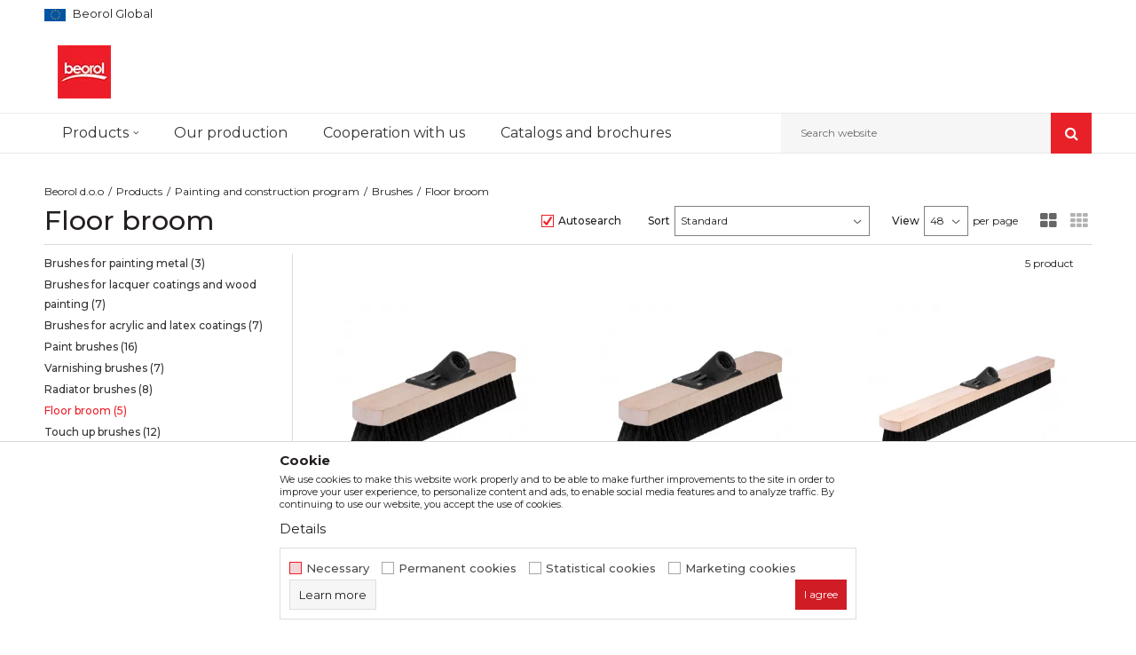

--- FILE ---
content_type: text/html; charset=UTF-8
request_url: https://www.beorol.com/floor-broom/
body_size: 23234
content:
<!DOCTYPE html>
<html lang="en">
<head>
            <meta name="viewport" content="width=device-width, initial-scale=1.0, maximum-scale=1.0,  minimum-scale=1.0, user-scalable=no" />
            
    <meta name="generator" content="NBSHOP 5.9.58" />
    <meta http-equiv="content-type" content="text/html; charset=UTF-8">
    <meta http-equiv="content-language" content="en" />
    <meta http-equiv="X-UA-Compatible" content="IE=edge">
    <meta name="theme-color" content="#E82128">
    <meta name="msapplication-navbutton-color" content="#E82128">
    <meta name="apple-mobile-web-app-status-bar-style" content="#E82128">
            <link rel="canonical" href="https://www.beorol.com/floor-broom" />
            <title>Floor broom | Beorol d.o.o</title>
    <meta name="title" content="Floor broom | Beorol d.o.o" />
    <meta name="description" content="" />
    <meta property="og:title" content="Floor broom | Beorol d.o.o"/>
    <meta property="og:type" content="category" />
    <meta property="og:url" content="https://www.beorol.com/floor-broom/" />
    <meta property="og:image" content="https://www.beorol.com/files/images/beorol_no_img.jpg"/>
    <meta property="og:image:url" content="https://www.beorol.com/files/images/beorol_no_img.jpg"/>
    <meta property="og:site_name" content="Beorol d.o.o"/>
    <meta property="og:description" content=""/>
    <meta property="fb:admins" content=""/>
    <meta itemprop="name" content="Floor broom | Beorol d.o.o">
    <meta itemprop="description" content="">
    <meta itemprop="image" content="https://www.beorol.com/files/images/beorol_no_img.jpg">
    <meta name="twitter:card" content="summary_large_image">
    <meta name="twitter:title" content="Floor broom | Beorol d.o.o">
    <meta name="twitter:description" content="">
    <meta name="twitter:image" content="https://www.beorol.com/files/images/beorol_no_img.jpg">


    <link rel="icon" type="image/vnd.microsoft.icon" href="https://www.beorol.com/files/images/2018/8/14/favicon.ico" />
    <link rel="shortcut icon" type="image/vnd.microsoft.icon" href="https://www.beorol.com/files/images/2018/8/14/favicon.ico" />
    <link rel="stylesheet" href="https://www.beorol.com/nb-public/themes/nbshop5_v5_8/_static/fonts/nbicon/style.css" type="text/css" />
        <link rel="stylesheet" href="https://www.beorol.com/nb-public/themes/nbshop5_beorol/_static/css/nbcss/style.fonts.theme.css?ver=138_9" /><link rel="stylesheet" href="https://www.beorol.com/nb-public/themes/nbshop5_v5_8/_static/css/plugins/nb.core.plugins.min.css?ver=138_9" /><link rel="stylesheet" href="https://www.beorol.com/nb-public/themes/nbshop5_v5_8/_static/css/nbcss/style.fonts.css?ver=138_9" /><link rel="stylesheet" href="https://www.beorol.com/nb-public/themes/nbshop5_v5_8/_static/css/nbcss/style.typography.css?ver=138_9" /><link rel="stylesheet" href="https://www.beorol.com/nb-public/themes/nbshop5_beorol/_static/css/nbcss/style.typography.theme.css?ver=138_9" /><link rel="stylesheet" href="https://www.beorol.com/nb-public/themes/nbshop5_v5_8/_static/css/nbcss/style.helper.css?ver=138_9" /><link rel="stylesheet" href="https://www.beorol.com/nb-public/themes/nbshop5_v5_8/_static/css/nbcss/style.animation.css?ver=138_9" /><link rel="stylesheet" href="https://www.beorol.com/nb-public/themes/nbshop5_v5_8/_static/css/nbcss/style.basic.css?ver=138_9" /><link rel="stylesheet" href="https://www.beorol.com/nb-public/themes/nbshop5_beorol/_static/css/nbcss/style.basic.theme.css?ver=138_9" /><link rel="stylesheet" href="https://www.beorol.com/nb-public/themes/nbshop5_v5_8/_static/css/nbcss/style.article.css?ver=138_9" /><link rel="stylesheet" href="https://www.beorol.com/nb-public/themes/nbshop5_v5_8/_static/css/nbcss/style.product.css?ver=138_9" /><link rel="stylesheet" href="https://www.beorol.com/nb-public/themes/nbshop5_v5_8/_static/css/nbcss/style.cart.css?ver=138_9" /><link rel="stylesheet" href="https://www.beorol.com/nb-public/themes/nbshop5_v5_8/_static/css/nbcss/style.css?ver=138_9" /><link rel="stylesheet" href="https://www.beorol.com/nb-public/themes/nbshop5_v5_8/blocks/slider/headlines/style.css?ver=138_9" /><link rel="stylesheet" href="https://www.beorol.com/nb-public/themes/nbshop5_v5_8/blocks/slider/grid/style.css?ver=138_9" /><link rel="stylesheet" href="https://www.beorol.com/nb-public/themes/nbshop5_v5_8/blocks/header/autocomplete/style.css?ver=138_9" /><link rel="stylesheet" href="https://www.beorol.com/nb-public/themes/nbshop5_v5_8/blocks/productcompare/sidebar_product_compare/style.css?ver=138_9" /><link rel="stylesheet" href="https://www.beorol.com/nb-public/themes/nbshop5_v5_8/blocks/breadcrumbs/style.css?ver=138_9" /><link rel="stylesheet" href="https://www.beorol.com/nb-public/themes/nbshop5_v5_8/blocks/product/intro/style.css?ver=138_9" /><link rel="stylesheet" href="https://www.beorol.com/nb-public/themes/nbshop5_v5_8/blocks/navigation/left_category_menu/style.css?ver=138_9" /><link rel="stylesheet" href="https://www.beorol.com/nb-public/themes/nbshop5_v5_8/blocks/product/filters/style.css?ver=138_9" /><link rel="stylesheet" href="https://www.beorol.com/nb-public/themes/nbshop5_v5_8/blocks/product/product_selected_filter/style.css?ver=138_9" /><link rel="stylesheet" href="https://www.beorol.com/nb-public/themes/nbshop5_v5_8/blocks/product/product_status/style.css?ver=138_9" /><link rel="stylesheet" href="https://www.beorol.com/nb-public/themes/nbshop5_v5_8/blocks/product/product_detail/product_not_allowed_buy/style.css?ver=138_9" /><link rel="stylesheet" href="https://www.beorol.com/nb-public/themes/nbshop5_v5_8/blocks/slider/conpany_info_footer/style.css?ver=138_9" /><link rel="stylesheet" href="https://www.beorol.com/nb-public/themes/nbshop5_v5_8/blocks/social/social_icons/style.css?ver=138_9" /><link rel="stylesheet" href="https://www.beorol.com/nb-public/themes/nbshop5_v5_8/blocks/footer/newsletter/style.css?ver=138_9" /><link rel="stylesheet" href="https://www.beorol.com/nb-public/themes/nbshop5_v5_8/blocks/footer/payment_card/style.css?ver=138_9" /><link rel="stylesheet" href="https://www.beorol.com/nb-public/themes/nbshop5_v5_8/blocks/footer/copyright/style.css?ver=138_9" /><link rel="stylesheet" href="https://www.beorol.com/nb-public/themes/nbshop5_v5_8/blocks/modals/popup_notification/style.css?ver=138_9" /><link rel="stylesheet" href="https://www.beorol.com/nb-public/themes/nbshop5_v5_8/blocks/product/product_details_iframe/style.css?ver=138_9" /><link rel="stylesheet" href="https://www.beorol.com/nb-public/themes/nbshop5_v5_8/blocks/product/images/gallery/style.css?ver=138_9" /><link rel="stylesheet" href="https://www.beorol.com/nb-public/themes/nbshop5_v5_8/blocks/product/product_detail/product_info/style.css?ver=138_9" /><link rel="stylesheet" href="https://www.beorol.com/nb-public/themes/nbshop5_v5_8/blocks/product/images/main_slider/style.css?ver=138_9" /><link rel="stylesheet" href="https://www.beorol.com/nb-public/themes/nbshop5_v5_8/blocks/product/product_detail/favorite/style.css?ver=138_9" /><link rel="stylesheet" href="https://www.beorol.com/nb-public/themes/nbshop5_v5_8/blocks/product/product_details_timer/style.css?ver=138_9" /><link rel="stylesheet" href="https://www.beorol.com/nb-public/themes/nbshop5_v5_8/blocks/product/product_size/style.css?ver=138_9" /><link rel="stylesheet" href="https://www.beorol.com/nb-public/themes/nbshop5_v5_8/blocks/product/product_detail/quantity_circle/style.css?ver=138_9" /><link rel="stylesheet" href="https://www.beorol.com/nb-public/themes/nbshop5_v5_8/blocks/product/product_detail/product_buy/style.css?ver=138_9" /><link rel="stylesheet" href="https://www.beorol.com/nb-public/themes/nbshop5_v5_8/blocks/product/product_detail/product_buy_bobble/style.css?ver=138_9" /><link rel="stylesheet" href="https://www.beorol.com/nb-public/themes/nbshop5_beorol/_static/css/nbcss/style.theme.css?ver=138_9" /><link rel="stylesheet" href="https://www.beorol.com/nb-public/themes/nbshop5_v5_8/_static/css/nbcss/style.responsive.md.css?ver=138_9" /><link rel="stylesheet" href="https://www.beorol.com/nb-public/themes/nbshop5_beorol/_static/css/nbcss/style.responsive.theme.md.css?ver=138_9" /><link rel="stylesheet" href="https://www.beorol.com/nb-public/themes/nbshop5_v5_8/_static/css/nbcss/style.responsive.sm.css?ver=138_9" /><link rel="stylesheet" href="https://www.beorol.com/nb-public/themes/nbshop5_beorol/_static/css/nbcss/style.responsive.theme.sm.css?ver=138_9" /><link rel="stylesheet" href="https://www.beorol.com/nb-public/themes/nbshop5_v5_8/_static/css/nbcss/style.responsive.xs.css?ver=138_9" /><link rel="stylesheet" href="https://www.beorol.com/nb-public/themes/nbshop5_beorol/_static/css/nbcss/style.responsive.theme.xs.css?ver=138_9" /><link rel="stylesheet" href="https://www.beorol.com/nb-public/themes/nbshop5_v5_8/_static/css/nbcss/style.responsive.xxs.css?ver=138_9" /><link rel="stylesheet" href="https://www.beorol.com/nb-public/themes/nbshop5_beorol/_static/css/nbcss/style.responsive.theme.xxs.css?ver=138_9" />        <script type="text/javascript">
        var nb_site_url  = 'https://www.beorol.com';
        var nb_site_url_with_country_lang  = 'https://www.beorol.com';
        var nb_cart_page_url = 'https://www.beorol.com/kupovina';
        var nb_active_page_url = 'https://www.beorol.com/floor-broom/';
        var nb_type_page = 'product_list';
        var nb_type_page_object_id = '30';
        var nb_enable_lang = '';
        var nb_url_end_slesh = '';
        var nb_countryGeoId = '61';
        var nb_addressByCountryGeoId = '';
        var promoModalPopNumberDaysInit = 30;
        var showAllwaysOnHomePage = false;
        var resetCookieConfirm = false;
        var flowplayeryToken = '';
                        var nb_enableCzMap = false;
                var gtm_ga4_advanced = true;
        var gtm_ga4_analytics_id = '';

        var specificCategoryMetric = '';
        var isSetPriceWithVAT = '';
        var showValueAsCurrentPrice = '';
        var ecommerceWrapVar = '1';
        var noSearchResultsActive = false;
        var smartformId = '';

    </script>
        <!-- Google Tag Manager -->
<script>(function(w,d,s,l,i){w[l]=w[l]||[];w[l].push({'gtm.start':
new Date().getTime(),event:'gtm.js'});var f=d.getElementsByTagName(s)[0],
j=d.createElement(s),dl=l!='dataLayer'?'&l='+l:'';j.async=true;j.src=
'https://www.googletagmanager.com/gtm.js?id='+i+dl;f.parentNode.insertBefore(j,f);
})(window,document,'script','dataLayer','GTM-W3PD5KP');</script>
<!-- End Google Tag Manager -->
<meta name="facebook-domain-verification" content="i3uvn6raofl6sefzbksuau6age4t1s" />
<meta name="google-site-verification" content="A5lPhRJmmVqWe71dJf0G2XThxJeZClqDO5_SSwRS2ZE" />
<meta name="facebook-domain-verification" content="6h7szsqboj9ihzqs63559xm7fvr5pk" />
<meta name="google-site-verification" content="eVMnRs9itUrB4P7CXfVKhM7mQJfz4eIQupVxMwfqkuw" />

<!-- Google Tag Manager (noscript) -->
<noscript><iframe src="https://www.googletagmanager.com/ns.html?id=GTM-W3PD5KP"
height="0" width="0" style="display:none;visibility:hidden"></iframe></noscript>
<!-- End Google Tag Manager (noscript) -->

</head>
<body class="cc-glo lc-en uc-product_list tp-product_list  b2c-users ">

<div class="header">

    <div class="header-top">

        <div class="container">

            <div class="block nav-mobile-icon">
    <i class="icon fa fa-bars" aria-hidden="true"></i>
</div>            <div class="row">

                <div class="hidden-xs col-sm-6 col-md-4">
                    

    <div class="menu-lang-wrapper" data-text="Changing the language will dismiss all the articles from the shopping basket ">

        <div class="lang-dropdown lang-dropdown-slider">


            <div class="title">
                <img src="https://www.beorol.com/files/images/2022/3/31/EU_flag(1).jpg" alt="Beorol Global">
                <span>Beorol Global</span>
            </div>


            <ul class="dropdown-menu dropdown-menu-slider">
                
                    <li class="item">

                        <a href="http://www.beorol.rs/"  title="">
                                                            <img class="img-responsive" src="https://www.beorol.com/files/images/2019/12/13/SrbijaPNG.png" alt="">
                                                        <span class="country-name">Beorol Serbia</span>
                        </a>
                    </li>

                
                    <li class="item">

                        <a href="http://www.beorol.ba"  title="">
                                                            <img class="img-responsive" src="https://www.beorol.com/files/images/2019/12/13/BIHPNG.png" alt="">
                                                        <span class="country-name">Beorol Bosnia & Herzegovina</span>
                        </a>
                    </li>

                
                    <li class="item">

                        <a href="http://www.beorol.me"  title="">
                                                            <img class="img-responsive" src="https://www.beorol.com/files/images/2019/12/13/CrnaGoraPNG.png" alt="">
                                                        <span class="country-name">Beorol Montenegro</span>
                        </a>
                    </li>

                
                    <li class="item">

                        <a href="http://www.beorol.mk"  title="">
                                                            <img class="img-responsive" src="https://www.beorol.com/files/images/2019/12/13/MKDPNG.png" alt="">
                                                        <span class="country-name">Beorol North Macedonia</span>
                        </a>
                    </li>

                
                    <li class="item">

                        <a href="http://beorol.hu"  title="">
                                                            <img class="img-responsive" src="https://www.beorol.com/files/images/Language_icons/HU.png" alt="">
                                                        <span class="country-name">Beorol Hungary</span>
                        </a>
                    </li>

                
                    <li class="item">

                        <a href="http://www.beorol.ru"  title="">
                                                            <img class="img-responsive" src="https://www.beorol.com/files/images/2019/12/13/RusijaPNG.png" alt="">
                                                        <span class="country-name">Beorol Russian Federation</span>
                        </a>
                    </li>

                
                    <li class="item">

                        <a href="http://www.beorol.ae"  title="">
                                                            <img class="img-responsive" src="https://www.beorol.com/files/images/2019/12/13/UAEPNG.png" alt="">
                                                        <span class="country-name">Beorol Middle East</span>
                        </a>
                    </li>

                
            </ul>

        </div>

    </div>
                    
                </div>
                <div class="hidden-xs hidden-sm col-md-4 midle-coll">

                    

                </div>
                <div class="col-xs-12 col-sm-6 col-md-4">

                    <div id="miniCartContent" class="block miniCartContent header-cart"></div>
                    
<div id="miniFavContent" class="block header-favorite header-favorite-simple miniFavContent">
    <a href="https://www.beorol.com/favorites/product" title="Favourite">

        <div class="icon-wrapper">
            <i class="icon fa fa-heart-o" aria-hidden="true"></i>
            <span class="description">Favourite</span>
        </div>
        <div class="header-carthor-total favorite-header-total">0</div>

    </a>
</div>
                        <nav class="block user">
    <ul class="nav nav-simple">
                    
                                    <li class="item item-login">
                        <a class="login-btn"  href="" data-permalink="https://www.beorol.com/prijava" title="Sign up" data-toggle="modal" data-target="#login_modal">
                            <i class="icon fa fa-user" aria-hidden="true"></i>
                            <span>Sign up</span>
                        </a>
                    </li>
                
                                        <li class="item item-register">
                <a class="register-btn" href="" data-permalink="https://www.beorol.com/registracija" title="Register" data-toggle="modal" data-target="#register_modal">
                    Register                </a>
            </li>
                                
    </ul>
</nav>
   
                </div>
            </div>
        </div>

    </div>

    <div class="container">

        <div class="row">

            <div class="col-sm-3">
                <div itemscope itemtype="http://schema.org/Organization" class="block logo" >
    <a itemprop="url" href="https://www.beorol.com" title="Beorol d.o.o">
        <img itemprop="logo" src="/files/files/beorollogo123.png.webp" class="img-responsive lozad" title="Beorol d.o.o" alt="Beorol d.o.o">
    </a>
</div>            </div>

            <div class="col-sm-9">
                            </div>

        </div>

    </div>

    <div class="block main-4level ">
    <nav class="nav nav-main-wrapper ease hidden-fullscreen  ">

                <div class="container">
                        
            
            <ul class="nav-main list-inline">

                <div class="nav-main-toplang country-button"></div>
                <div class="nav-main-useractions"></div>

                <li class="level4 ">
                                <a href="https://www.beorol.com/kategorije-proizvoda" target="_self" title="Products"><span>Products</span><i class="icon fa fa-angle-down hidden-xs"></i><i class="icon fa fa-angle-right visible-xs"></i> </a><div class="nav-main-submenu-wrapper ease hidden">
                            <div class="container">
                                <ul class="nav-main-submenu"><li class=" ">
                                <a target="_self" href="http://www.beorol.com/painting-and-construction-program/" title="Painting and construction program"><h5>Painting and construction program</h5><i class="icon fa fa-angle-down hidden-xs"></i><i class="icon fa fa-angle-right visible-xs"></i></a><div class="nav-main-dropdown-wrapper ease hidden">
                                <div class="nav-main-dropdown">
                                    <div class="container">
                                        <div class="nav-main-dropdown-inner">
                                            <div class="row"><div class="col-xs-12 col-sm-4 col-md-3  ">
                                <div class="nav-main-dropdown-item clearfix">
                                    <a target="_self" href="http://www.beorol.com/tapes/" title="Tapes">
                                    <div class="img-wrapper"></div><div class="heading-wrapper heading-wrapper-inline clearfix" >
                                    <h5>Tapes</h5></div></a><ul class=""><li class=" ease-slow last-level "><a target="_self" href="https://www.beorol.com/brutal-tape-90-days-uv-washi-paper" title="Brutal tape 90 days UV Washi paper">Brutal tape 90 days UV Washi paper</a></li><li class=" ease-slow last-level "><a target="_self" href="https://www.beorol.com/sensitive-tape-21-days-uv-washi-paper" title="Sensitive tape 21 days UV Washi pape">Sensitive tape 21 days UV Washi pape</a></li><li class=" ease-slow last-level "><a target="_self" href="https://www.beorol.com/strong-masking-tapes/" title="Strong masking tapes">Strong masking tapes</a></li><li class=" ease-slow last-level "><a target="_self" href="http://www.beorol.com/masking-tapes-indoor-hobby/" title="Masking tape Wall & Ceiling Standard">Masking tape Wall & Ceiling Standard</a></li><li class=" ease-slow last-level "><a target="_self" href="http://www.beorol.com/masking-tape-indoor-professional/" title="Masking tape Wall & Ceiling Professional">Masking tape Wall & Ceiling Professional</a></li><li class=" ease-slow last-level "><a target="_self" href="http://www.beorol.com/masking-tapes-facade-standard/" title=" Masking tape Exterior Wall Standard"> Masking tape Exterior Wall Standard</a></li><li class=" ease-slow last-level "><a target="_self" href="http://www.beorol.com/masking-tapes-facade-professional/" title=" Masking tape Exterior Wall Professional"> Masking tape Exterior Wall Professional</a></li><li class=" ease-slow last-level "><a target="_self" href="http://www.beorol.com/door-and-window-masking-tapes/" title="Door and window masking tapes">Door and window masking tapes</a></li><li class=" ease-slow last-level "><a target="_self" href="http://www.beorol.com/masking-tapes-perfect-line/" title="Masking tapes Deco line">Masking tapes Deco line</a></li><li class=" ease-slow last-level "><a target="_self" href="https://www.beorol.com/masking-tape-for-decorative-works/" title="Masking tapes for decorative works">Masking tapes for decorative works</a></li><li class=" ease-slow last-level "><a target="_self" href="https://www.beorol.com/masking-tape-for-parquet-protection" title="Masking tape for parquet protection">Masking tape for parquet protection</a></li><li class=" ease-slow last-level "><a target="_self" href="http://www.beorol.com/alu-duct-and-teflon-tapes/" title="Alu, duct and teflon tapes">Alu, duct and teflon tapes</a></li><li class=" ease-slow last-level "><a target="_self" href="http://www.beorol.com/packing-tapes/" title="Packing tapes">Packing tapes</a></li></ul></div></div><div class="col-xs-12 col-sm-4 col-md-3  ">
                                <div class="nav-main-dropdown-item clearfix">
                                    <a target="_self" href="http://www.beorol.com/paint-rollers/" title="Paint rollers">
                                    <div class="img-wrapper"></div><div class="heading-wrapper heading-wrapper-inline clearfix" >
                                    <h5>Paint rollers</h5></div></a><ul class=""><li class=" ease-slow last-level "><a target="_self" href="https://www.beorol.com/polyurethane-rollers" title="Polyurethane rollers">Polyurethane rollers</a></li><li class=" ease-slow last-level "><a target="_self" href="https://www.beorol.com/varnishing-rollers" title="Varnishing rollers">Varnishing rollers</a></li><li class=" ease-slow last-level "><a target="_self" href="https://www.beorol.com/plastering-rollers" title="Plastering rollers">Plastering rollers</a></li><li class=" ease-slow last-level "><a target="_self" href="https://www.beorol.com/rollers-for-epoxycoatings" title="Rollers for epoxy coatings">Rollers for epoxy coatings</a></li><li class=" ease-slow last-level "><a target="_self" href="http://www.beorol.com/rollers-for-acrylic-paint/" title="Rollers for acrylic paint">Rollers for acrylic paint</a></li><li class=" ease-slow last-level "><a target="_self" href="http://www.beorol.com/rollers-for-dispersion-paint/" title="Rollers for dispersion paint">Rollers for dispersion paint</a></li><li class=" ease-slow last-level "><a target="_self" href="http://www.beorol.com/rollers-for-facade-paints/" title="Rollers for facade paints">Rollers for facade paints</a></li><li class=" ease-slow last-level "><a target="_self" href="http://www.beorol.com/small-paint-rollers/" title="Small paint rollers">Small paint rollers</a></li><li class=" ease-slow last-level "><a target="_self" href="http://www.beorol.com/handles-for-rollers/" title="Handles for rollers">Handles for rollers</a></li><li class=" ease-slow last-level "><a target="_self" href="http://www.beorol.com/rollers-for-special-coatings/" title="Rollers for special coatings">Rollers for special coatings</a></li><li class=" ease-slow last-level "><a target="_self" href="http://www.beorol.com/decorative-and-spiked-rollers/" title="Decorative and spiked rollers">Decorative and spiked rollers</a></li></ul></div></div><div class="col-xs-12 col-sm-4 col-md-3  ">
                                <div class="nav-main-dropdown-item clearfix">
                                    <a target="_self" href="http://www.beorol.com/brushes/" title="Brushes">
                                    <div class="img-wrapper"></div><div class="heading-wrapper heading-wrapper-inline clearfix" >
                                    <h5>Brushes</h5></div></a><ul class=""><li class=" ease-slow last-level "><a target="_self" href="https://www.beorol.com/brushes-for-painting-metal" title="Brushes for painting metal">Brushes for painting metal</a></li><li class=" ease-slow last-level "><a target="_self" href="https://www.beorol.com/brushes-for-lacquer-coatings-and-wood-painting" title="Brushes for lacquer coatings and wood painting">Brushes for lacquer coatings and wood painting</a></li><li class=" ease-slow last-level "><a target="_self" href="https://www.beorol.com/brushes-for-acrylic-and-latex-coatings" title="Brushes for acrylic and latex coatings">Brushes for acrylic and latex coatings</a></li><li class=" ease-slow last-level "><a target="_self" href="http://www.beorol.com/paint-brushes/" title="Paint brushes">Paint brushes</a></li><li class=" ease-slow last-level "><a target="_self" href="http://www.beorol.com/varnishing-brushes/" title="Varnishing brushes">Varnishing brushes</a></li><li class=" ease-slow last-level "><a target="_self" href="http://www.beorol.com/premium-paint-brushes/" title="Premium paint brushes">Premium paint brushes</a></li><li class=" ease-slow last-level "><a target="_self" href="http://www.beorol.com/radiator-brushes/" title="Radiator brushes">Radiator brushes</a></li><li class=" ease-slow last-level "><a target="_self" href="http://www.beorol.com/ceiling-brushes/" title="Ceiling brushes">Ceiling brushes</a></li><li class=" ease-slow last-level "><a target="_self" href="http://www.beorol.com/floor-broom/" title="Floor broom">Floor broom</a></li><li class=" ease-slow last-level "><a target="_self" href="http://www.beorol.com/touch-up-brushes/" title="Touch up brushes">Touch up brushes</a></li></ul></div></div><div class="col-xs-12 col-sm-4 col-md-3  ">
                                <div class="nav-main-dropdown-item clearfix">
                                    <a target="_self" href="http://www.beorol.com/trowels/" title="Trowels">
                                    <div class="img-wrapper"></div><div class="heading-wrapper heading-wrapper-inline clearfix" >
                                    <h5>Trowels</h5></div></a><ul class=""><li class=" ease-slow last-level "><a target="_self" href="http://www.beorol.com/steel-trowels/" title="Steel trowels">Steel trowels</a></li><li class=" ease-slow last-level "><a target="_self" href="http://www.beorol.com/stainless-steel-trowels/" title="Stainless steel trowels">Stainless steel trowels</a></li><li class=" ease-slow last-level "><a target="_self" href="http://www.beorol.com/trowels-for-ceramics/" title="Trowels for ceramics">Trowels for ceramics</a></li><li class=" ease-slow last-level "><a target="_self" href="http://www.beorol.com/other-trowels/" title="Other trowels">Other trowels</a></li><li class=" ease-slow last-level "><a target="_self" href="http://www.beorol.com/styrofoam-trowels/" title="Styrofoam trowels">Styrofoam trowels</a></li><li class=" ease-slow last-level "><a target="_self" href="http://www.beorol.com/bucket-trowels/" title="Bucket trowels">Bucket trowels</a></li><li class=" ease-slow last-level "><a target="_self" href="http://www.beorol.com/float-trowels/" title="Float trowels">Float trowels</a></li></ul></div></div><div class="col-xs-12 col-sm-4 col-md-3  ">
                                <div class="nav-main-dropdown-item clearfix">
                                    <a target="_self" href="http://www.beorol.com/buckets-grids-levelers/" title="Buckets, grids, levelers">
                                    <div class="img-wrapper"></div><div class="heading-wrapper heading-wrapper-inline clearfix" >
                                    <h5>Buckets, grids, levelers</h5></div></a><ul class=""><li class=" ease-slow last-level "><a target="_self" href="http://www.beorol.com/paint-trays-and-grids/" title="Paint trays and grids">Paint trays and grids</a></li><li class=" ease-slow last-level "><a target="_self" href="http://www.beorol.com/buckets/" title="Buckets">Buckets</a></li><li class=" ease-slow last-level "><a target="_self" href="http://www.beorol.com/levelers-and-crosses/" title="Levelers and crosses">Levelers and crosses</a></li></ul></div></div><div class="col-xs-12 col-sm-4 col-md-3  ">
                                <div class="nav-main-dropdown-item clearfix">
                                    <a target="_self" href="http://www.beorol.com/silicone-and-pu-foam-guns-telescopes-mixers/" title="PU foam and silicone guns, telescopes, mixers">
                                    <div class="img-wrapper"></div><div class="heading-wrapper heading-wrapper-inline clearfix" >
                                    <h5>PU foam and silicone guns, telescopes, mixers</h5></div></a><ul class=""><li class=" ease-slow last-level "><a target="_self" href="http://www.beorol.com/pu-foam-and-silicone-guns/" title="Pur foam and silicone guns">Pur foam and silicone guns</a></li><li class=" ease-slow last-level "><a target="_self" href="http://www.beorol.com/mixers/" title="Mixers for mixing paints, adhesives and mortars">Mixers for mixing paints, adhesives and mortars</a></li><li class=" ease-slow last-level "><a target="_self" href="http://www.beorol.com/telescope-poles/" title="Telescope poles">Telescope poles</a></li><li class=" ease-slow last-level "><a target="_self" href="http://www.beorol.com/sandpaper-holders/" title="Sandpaper holders">Sandpaper holders</a></li></ul></div></div><div class="col-xs-12 col-sm-4 col-md-3  ">
                                <div class="nav-main-dropdown-item clearfix">
                                    <a target="_self" href="http://www.beorol.com/scrapers/" title="Scrapers">
                                    <div class="img-wrapper"></div><div class="heading-wrapper heading-wrapper-inline clearfix" >
                                    <h5>Scrapers</h5></div></a><ul class=""><li class=" ease-slow last-level "><a target="_self" href="http://www.beorol.com/stainless-steel-scrapers/" title="Stainless steel scrapers">Stainless steel scrapers</a></li><li class=" ease-slow last-level "><a target="_self" href="http://www.beorol.com/scrapers-york/" title="Scrapers york">Scrapers york</a></li><li class=" ease-slow last-level "><a target="_self" href="http://www.beorol.com/other-scrapers/" title="Other scarpers">Other scarpers</a></li></ul></div></div><div class="col-xs-12 col-sm-4 col-md-3  ">
                                <div class="nav-main-dropdown-item clearfix">
                                    <a target="_self" href="http://www.beorol.com/corner-profiles/" title="Corner profiles">
                                    <div class="img-wrapper"></div><div class="heading-wrapper heading-wrapper-inline clearfix" >
                                    <h5>Corner profiles</h5></div></a><ul class=""><li class=" ease-slow last-level "><a target="_self" href="http://www.beorol.com/corner-profiles/" title="Alu corner profiles">Alu corner profiles</a></li></ul></div></div><div class="col-xs-12 col-sm-4 col-md-3  ">
                                <div class="nav-main-dropdown-item clearfix">
                                    <a target="_self" href="http://www.beorol.com/foils-and-floor-protection/" title="Foils and floor protection">
                                    <div class="img-wrapper"></div><div class="heading-wrapper heading-wrapper-inline clearfix" >
                                    <h5>Foils and floor protection</h5></div></a><ul class=""><li class=" ease-slow last-level "><a target="_self" href="http://www.beorol.com/protective-films/" title="Protective films">Protective films</a></li><li class=" ease-slow last-level "><a target="_self" href="http://www.beorol.com/stretch-film/" title="Stretch film">Stretch film</a></li><li class=" ease-slow last-level "><a target="_self" href="http://www.beorol.com/floor-protection/" title="Floor protection">Floor protection</a></li></ul></div></div></div></div></div></div></div></li><li class=" ">
                                <a target="_self" href="http://www.beorol.com/metal-program/" title="Metal program"><h5>Metal program</h5><i class="icon fa fa-angle-down hidden-xs"></i><i class="icon fa fa-angle-right visible-xs"></i></a><div class="nav-main-dropdown-wrapper ease hidden">
                                <div class="nav-main-dropdown">
                                    <div class="container">
                                        <div class="nav-main-dropdown-inner">
                                            <div class="row"><div class="col-xs-12 col-sm-4 col-md-3  ">
                                <div class="nav-main-dropdown-item clearfix">
                                    <a target="_self" href="http://www.beorol.com/cutting-grinding-accessories/" title="Cutting & grinding accessories">
                                    <div class="img-wrapper"></div><div class="heading-wrapper heading-wrapper-inline clearfix" >
                                    <h5>Cutting & grinding accessories</h5></div></a><ul class=""><li class=" ease-slow last-level "><a target="_self" href="http://www.beorol.com/grinding-wheels-and-discs/" title="Grinding wheels and discs">Grinding wheels and discs</a></li><li class=" ease-slow last-level "><a target="_self" href="http://www.beorol.com/steel-brushes/" title="Steel brushes">Steel brushes</a></li><li class=" ease-slow last-level "><a target="_self" href="http://www.beorol.com/machine-brushes/" title="Machine brushes">Machine brushes</a></li><li class=" ease-slow last-level "><a target="_self" href="http://www.beorol.com/rasps/" title="Rasps">Rasps</a></li><li class=" ease-slow last-level "><a target="_self" href="https://www.beorol.com/plane-rasps/" title="Plane rasps">Plane rasps</a></li><li class=" ease-slow last-level "><a target="_self" href="https://www.beorol.com/diamond-hole-saws" title="Diamond hole saws">Diamond hole saws</a></li></ul></div></div><div class="col-xs-12 col-sm-4 col-md-3  ">
                                <div class="nav-main-dropdown-item clearfix">
                                    <a target="_self" href="http://www.beorol.com/ladders/" title="Ladders">
                                    <div class="img-wrapper"></div><div class="heading-wrapper heading-wrapper-inline clearfix" >
                                    <h5>Ladders</h5></div></a><ul class=""><li class=" ease-slow last-level "><a target="_self" href="http://www.beorol.com/aluminium-home-ladders/" title="Aluminium home ladders">Aluminium home ladders</a></li><li class=" ease-slow last-level "><a target="_self" href="http://www.beorol.com/combined-ladders/" title="Combined ladders">Combined ladders</a></li><li class=" ease-slow last-level "><a target="_self" href="https://www.beorol.com/wooden-ladders" title="Wooden ladders">Wooden ladders</a></li></ul></div></div><div class="col-xs-12 col-sm-4 col-md-3  ">
                                <div class="nav-main-dropdown-item clearfix">
                                    <a target="_self" href="http://www.beorol.com/drills/" title="Drills">
                                    <div class="img-wrapper"></div><div class="heading-wrapper heading-wrapper-inline clearfix" >
                                    <h5>Drills</h5></div></a><ul class=""><li class=" ease-slow last-level "><a target="_self" href="http://www.beorol.com/drill-bits-for-wood/" title="Drill bits for wood">Drill bits for wood</a></li><li class=" ease-slow last-level "><a target="_self" href="http://www.beorol.com/drill-bits-hss/" title="Drill bits HSS">Drill bits HSS</a></li><li class=" ease-slow last-level "><a target="_self" href="http://www.beorol.com/sds-drills/" title="SDS drills">SDS drills</a></li><li class=" ease-slow last-level "><a target="_self" href="http://www.beorol.com/drills-for-building-materials/" title="Drills for building materials">Drills for building materials</a></li><li class=" ease-slow last-level "><a target="_self" href="http://www.beorol.com/other-drills/" title="Other drills">Other drills</a></li></ul></div></div><div class="col-xs-12 col-sm-4 col-md-3  ">
                                <div class="nav-main-dropdown-item clearfix">
                                    <a target="_self" href="http://www.beorol.com/wrenches/" title="Wrenches">
                                    <div class="img-wrapper"></div><div class="heading-wrapper heading-wrapper-inline clearfix" >
                                    <h5>Wrenches</h5></div></a><ul class=""><li class=" ease-slow last-level "><a target="_self" href="http://www.beorol.com/combination-wrenches/" title="Combination wrenches">Combination wrenches</a></li><li class=" ease-slow last-level "><a target="_self" href="http://www.beorol.com/double-ring-offset-spanners/" title="Double ring offset spanners">Double ring offset spanners</a></li><li class=" ease-slow last-level "><a target="_self" href="http://www.beorol.com/double-open-end-wrenches/" title="Double open end wrenches">Double open end wrenches</a></li><li class=" ease-slow last-level "><a target="_self" href="http://www.beorol.com/other-wrenches/" title="Other wrenches">Other wrenches</a></li></ul></div></div><div class="col-xs-12 col-sm-4 col-md-3  ">
                                <div class="nav-main-dropdown-item clearfix">
                                    <a target="_self" href="http://www.beorol.com/pliers-and-clamps/" title="Pliers and clamps">
                                    <div class="img-wrapper"></div><div class="heading-wrapper heading-wrapper-inline clearfix" >
                                    <h5>Pliers and clamps</h5></div></a><ul class=""><li class=" ease-slow last-level "><a target="_self" href="http://www.beorol.com/pliers/" title="Pliers">Pliers</a></li><li class=" ease-slow last-level "><a target="_self" href="http://www.beorol.com/clamps/" title="Clamps">Clamps</a></li><li class=" ease-slow last-level "><a target="_self" href="http://www.beorol.com/aviation-snips/" title="Aviation snips">Aviation snips</a></li></ul></div></div><div class="col-xs-12 col-sm-4 col-md-3  ">
                                <div class="nav-main-dropdown-item clearfix">
                                    <a target="_self" href="http://www.beorol.com/boxes-organizers-bags/" title="Boxes, organizers, bags, magnetic bowls">
                                    <div class="img-wrapper"></div><div class="heading-wrapper heading-wrapper-inline clearfix" >
                                    <h5>Boxes, organizers, bags, magnetic bowls</h5></div></a><ul class=""><li class=" ease-slow last-level "><a target="_self" href="http://www.beorol.com/organizers/" title="Organizers">Organizers</a></li><li class=" ease-slow last-level "><a target="_self" href="http://www.beorol.com/bags-belts-vests/" title="Bags, belts, vests">Bags, belts, vests</a></li><li class=" ease-slow last-level "><a target="_self" href="https://www.beorol.com/magnetic-bowls" title="Magnetic wrists and bowls">Magnetic wrists and bowls</a></li></ul></div></div><div class="col-xs-12 col-sm-4 col-md-3  ">
                                <div class="nav-main-dropdown-item clearfix">
                                    <a target="_self" href="http://www.beorol.com/various-saws/" title="Various saws">
                                    <div class="img-wrapper"></div><div class="heading-wrapper heading-wrapper-inline clearfix" >
                                    <h5>Various saws</h5></div></a><ul class=""><li class=" ease-slow last-level "><a target="_self" href="http://www.beorol.com/hand-saws/" title="Hand saws">Hand saws</a></li><li class=" ease-slow last-level "><a target="_self" href="http://www.beorol.com/jigsaws/" title="Jigsaws">Jigsaws</a></li></ul></div></div><div class="col-xs-12 col-sm-4 col-md-3  ">
                                <div class="nav-main-dropdown-item clearfix">
                                    <a target="_self" href="http://www.beorol.com/screwdrivers-and-bits/" title="Screwdrivers and bits">
                                    <div class="img-wrapper"></div><div class="heading-wrapper heading-wrapper-inline clearfix" >
                                    <h5>Screwdrivers and bits</h5></div></a><ul class=""><li class=" ease-slow last-level "><a target="_self" href="http://www.beorol.com/screwdrivers/" title="Screwdrivers">Screwdrivers</a></li></ul></div></div><div class="col-xs-12 col-sm-4 col-md-3  ">
                                <div class="nav-main-dropdown-item clearfix">
                                    <a target="_self" href="http://www.beorol.com/utility-knifes/" title="Utility knifes, scrapers, cutters">
                                    <div class="img-wrapper"></div><div class="heading-wrapper heading-wrapper-inline clearfix" >
                                    <h5>Utility knifes, scrapers, cutters</h5></div></a><ul class=""><li class=" ease-slow last-level "><a target="_self" href="http://www.beorol.com/scalpels-and-knives/" title="Utility knifes, scrapers, cutters">Utility knifes, scrapers, cutters</a></li></ul></div></div><div class="col-xs-12 col-sm-4 col-md-3  ">
                                <div class="nav-main-dropdown-item clearfix">
                                    <a target="_self" href="http://www.beorol.com/hammers-axes-sledge-hammers/" title="Hammers, axes, chisels">
                                    <div class="img-wrapper"></div><div class="heading-wrapper heading-wrapper-inline clearfix" >
                                    <h5>Hammers, axes, chisels</h5></div></a><ul class=""><li class=" ease-slow last-level "><a target="_self" href="http://www.beorol.com/hammers/" title="Hammers">Hammers</a></li><li class=" ease-slow last-level "><a target="_self" href="http://www.beorol.com/cutters-and-chisels/" title="Cutters and chisels">Cutters and chisels</a></li></ul></div></div></div></div></div></div></div></li><li class=" ">
                                <a target="_self" href="https://www.beorol.com/measuring-tapes-levels-bars" title="Measuring program"><h5>Measuring program</h5><i class="icon fa fa-angle-down hidden-xs"></i><i class="icon fa fa-angle-right visible-xs"></i></a><div class="nav-main-dropdown-wrapper ease hidden">
                                <div class="nav-main-dropdown">
                                    <div class="container">
                                        <div class="nav-main-dropdown-inner">
                                            <div class="row"><div class="col-xs-12 col-sm-4 col-md-3  ">
                                <div class="nav-main-dropdown-item clearfix">
                                    <a target="_self" href="http://www.beorol.com/measuring-tapes-levels-bars/" title="Measuring tapes, levels, bars">
                                    <div class="img-wrapper"></div><div class="heading-wrapper heading-wrapper-inline clearfix" >
                                    <h5>Measuring tapes, levels, bars</h5></div></a><ul class=""><li class=" ease-slow last-level "><a target="_self" href="http://www.beorol.com/measuring-tapes/" title="Measuring tapes">Measuring tapes</a></li><li class=" ease-slow last-level "><a target="_self" href="http://www.beorol.com/levels/" title="Levels">Levels</a></li><li class=" ease-slow last-level "><a target="_self" href="http://www.beorol.com/aluminium-bars/" title="Aluminium bars">Aluminium bars</a></li><li class=" ease-slow last-level "><a target="_self" href="http://www.beorol.com/plumb-bobs-powder-threads-vagres/" title="Plumb bobs, powder, threads, vagres">Plumb bobs, powder, threads, vagres</a></li></ul></div></div></div></div></div></div></div></li><li class=" ">
                                <a target="_self" href="http://www.beorol.com/technical-chemistry/" title="Technical chemistry"><h5>Technical chemistry</h5><i class="icon fa fa-angle-down hidden-xs"></i><i class="icon fa fa-angle-right visible-xs"></i></a><div class="nav-main-dropdown-wrapper ease hidden">
                                <div class="nav-main-dropdown">
                                    <div class="container">
                                        <div class="nav-main-dropdown-inner">
                                            <div class="row"><div class="col-xs-12 col-sm-4 col-md-3  ">
                                <div class="nav-main-dropdown-item clearfix">
                                    <a target="_self" href="http://www.beorol.com/silicones-and-pu-foam/" title="Silicones and PU foam">
                                    <div class="img-wrapper"></div><div class="heading-wrapper heading-wrapper-inline clearfix" >
                                    <h5>Silicones and PU foam</h5></div></a><ul class=""><li class=" ease-slow last-level "><a target="_self" href="http://www.beorol.com/hd-sprays/" title="HD sprays">HD sprays</a></li><li class=" ease-slow last-level "><a target="_self" href="http://www.beorol.com/pu-flex/" title="PU flex">PU flex</a></li><li class=" ease-slow last-level "><a target="_self" href="http://www.beorol.com/pu-foams/" title="PU foams">PU foams</a></li><li class=" ease-slow last-level "><a target="_self" href="http://www.beorol.com/silicones/" title="Silicones">Silicones</a></li></ul></div></div><div class="col-xs-12 col-sm-4 col-md-3  ">
                                <div class="nav-main-dropdown-item clearfix">
                                    <a target="_self" href="http://www.beorol.com/paint-sprays/" title="Paint sprays">
                                    <div class="img-wrapper"></div><div class="heading-wrapper heading-wrapper-inline clearfix" >
                                    <h5>Paint sprays</h5></div></a><ul class=""><li class=" ease-slow last-level "><a target="_self" href="http://www.beorol.com/ral-paint-sprays/" title="RAL paint sprays">RAL paint sprays</a></li><li class=" ease-slow last-level "><a target="_self" href="http://www.beorol.com/antique-i-deco-paint-sprays/" title="Antique i deco paint sprays">Antique i deco paint sprays</a></li><li class=" ease-slow last-level "><a target="_self" href="http://www.beorol.com/diamond-paint-sprays/" title="Diamond paint sprays">Diamond paint sprays</a></li><li class=" ease-slow last-level "><a target="_self" href="http://www.beorol.com/varnish-bumper-and-special-sprays/" title="Varnish, bumper and special sprays">Varnish, bumper and special sprays</a></li><li class=" ease-slow last-level "><a target="_self" href="http://www.beorol.com/thermo-and-fluo-sprays/" title="Thermo and fluo sprays">Thermo and fluo sprays</a></li></ul></div></div></div></div></div></div></div></li><li class=" ">
                                <a target="_self" href="http://www.beorol.com/protection-equipment/" title="Personal protective equipment"><h5>Personal protective equipment</h5><i class="icon fa fa-angle-down hidden-xs"></i><i class="icon fa fa-angle-right visible-xs"></i></a><div class="nav-main-dropdown-wrapper ease hidden">
                                <div class="nav-main-dropdown">
                                    <div class="container">
                                        <div class="nav-main-dropdown-inner">
                                            <div class="row"><div class="col-xs-12 col-sm-4 col-md-3  ">
                                <div class="nav-main-dropdown-item clearfix">
                                    <a target="_self" href="http://www.beorol.com/protective-footwear-and-clothing/" title="Protective footwear and clothing">
                                    <div class="img-wrapper"></div><div class="heading-wrapper heading-wrapper-inline clearfix" >
                                    <h5>Protective footwear and clothing</h5></div></a><ul class=""><li class=" ease-slow last-level "><a target="_self" href="http://www.beorol.com/protective-shoes-and-boots/" title="Protective shoes and boots">Protective shoes and boots</a></li><li class=" ease-slow last-level "><a target="_self" href="http://www.beorol.com/protective-clothing/" title="Protective clothing">Protective clothing</a></li></ul></div></div><div class="col-xs-12 col-sm-4 col-md-3  ">
                                <div class="nav-main-dropdown-item clearfix">
                                    <a target="_self" href="http://www.beorol.com/gloves-and-knee-protectors/" title="Gloves and knee protectors">
                                    <div class="img-wrapper"></div><div class="heading-wrapper heading-wrapper-inline clearfix" >
                                    <h5>Gloves and knee protectors</h5></div></a><ul class=""><li class=" ease-slow last-level "><a target="_self" href="https://www.beorol.com/protective-gloves/" title=" Protective gloves"> Protective gloves</a></li><li class=" ease-slow last-level "><a target="_self" href="http://www.beorol.com/goggles-masks-helmets-and-knee-protectors/" title="Goggles, masks, helmets and knee protectors">Goggles, masks, helmets and knee protectors</a></li></ul></div></div></div></div></div></div></div></li><li class=" ">
                                <a target="_self" href="http://www.beorol.com/garden-program/" title="Garden program"><h5>Garden program</h5><i class="icon fa fa-angle-down hidden-xs"></i><i class="icon fa fa-angle-right visible-xs"></i></a><div class="nav-main-dropdown-wrapper ease hidden">
                                <div class="nav-main-dropdown">
                                    <div class="container">
                                        <div class="nav-main-dropdown-inner">
                                            <div class="row"><div class="col-xs-12 col-sm-4 col-md-3  ">
                                <div class="nav-main-dropdown-item clearfix">
                                    <a target="_self" href="http://www.beorol.com/garden-program-1/" title="Garden program">
                                    <div class="img-wrapper"></div><div class="heading-wrapper heading-wrapper-inline clearfix" >
                                    <h5>Garden program</h5></div></a><ul class=""><li class=" ease-slow last-level "><a target="_self" href="http://www.beorol.com/garden-tools/" title="Garden tools">Garden tools</a></li><li class=" ease-slow last-level "><a target="_self" href="http://www.beorol.com/garden-hoses/" title="Garden hoses">Garden hoses</a></li><li class=" ease-slow last-level "><a target="_self" href="http://www.beorol.com/adapters/" title="Adapters">Adapters</a></li><li class=" ease-slow last-level "><a target="_self" href="https://www.beorol.com/grass-trimmer-equipment" title="Grass trimmer equipment">Grass trimmer equipment</a></li><li class=" ease-slow last-level "><a target="_self" href="http://www.beorol.com/tarpaulins/" title="Tarpaulins">Tarpaulins</a></li><li class=" ease-slow last-level "><a target="_self" href="http://www.beorol.com/fruit-sprays/" title="Fruit sprays">Fruit sprays</a></li><li class=" ease-slow last-level "><a target="_self" href="http://www.beorol.com/bags/" title="Bags">Bags</a></li></ul></div></div></div></div></div></div></div></li><li class=" ">
                                <a target="_self" href="https://www.beorol.com/home-improvement" title="Home  improvement"><h5>Home  improvement</h5><i class="icon fa fa-angle-down hidden-xs"></i><i class="icon fa fa-angle-right visible-xs"></i></a><div class="nav-main-dropdown-wrapper ease hidden">
                                <div class="nav-main-dropdown">
                                    <div class="container">
                                        <div class="nav-main-dropdown-inner">
                                            <div class="row"><div class="col-xs-12 col-sm-4 col-md-3  ">
                                <div class="nav-main-dropdown-item clearfix">
                                    <a target="_self" href="https://www.beorol.com/household-program" title="Household program">
                                    <div class="img-wrapper"></div><div class="heading-wrapper heading-wrapper-inline clearfix" >
                                    <h5>Household program</h5></div></a><ul class=""><li class=" ease-slow last-level "><a target="_self" href="http://www.beorol.com/sealing-stripes/" title="Sealing stripes">Sealing stripes</a></li><li class=" ease-slow last-level "><a target="_self" href="http://www.beorol.com/sealing-tapes-and-strips/" title="Sealing tapes and strips">Sealing tapes and strips</a></li><li class=" ease-slow last-level "><a target="_self" href="http://www.beorol.com/antiskid-tapes/" title="Antiskid tapes">Antiskid tapes</a></li><li class=" ease-slow last-level "><a target="_self" href="http://www.beorol.com/cleaning-equipment/" title="Cleaning equipment">Cleaning equipment</a></li><li class=" ease-slow last-level "><a target="_self" href="http://www.beorol.com/winter-program/" title="Winter program">Winter program</a></li></ul></div></div><div class="col-xs-12 col-sm-4 col-md-3  ">
                                <div class="nav-main-dropdown-item clearfix">
                                    <a target="_self" href="http://www.beorol.com/window-and-door-nets/" title="Window and door nets">
                                    <div class="img-wrapper"></div><div class="heading-wrapper heading-wrapper-inline clearfix" >
                                    <h5>Window and door nets</h5></div></a><ul class=""><li class=" ease-slow last-level "><a target="_self" href="http://www.beorol.com/magnetic-curtains-and-self-adhesive-mosquito-nets/" title="Magnetic curtains and self-adhesive mosquito nets">Magnetic curtains and self-adhesive mosquito nets</a></li><li class=" ease-slow last-level "><a target="_self" href="http://www.beorol.com/mosquito-nets-30m-rolls/" title="Mosquito nets 30m - rolls">Mosquito nets 30m - rolls</a></li></ul></div></div><div class="col-xs-12 col-sm-4 col-md-3  ">
                                <div class="nav-main-dropdown-item clearfix">
                                    <a target="_self" href="http://www.beorol.com/ropes-polyester-ropes-ties/" title="Ropes, polyester ropes, ties">
                                    <div class="img-wrapper"></div><div class="heading-wrapper heading-wrapper-inline clearfix" >
                                    <h5>Ropes, polyester ropes, ties</h5></div></a><ul class=""><li class=" ease-slow last-level "><a target="_self" href="http://www.beorol.com/ropes/" title="Ropes">Ropes</a></li><li class=" ease-slow last-level "><a target="_self" href="http://www.beorol.com/polyester-ropes/" title="Polyester ropes">Polyester ropes</a></li><li class=" ease-slow last-level "><a target="_self" href="http://www.beorol.com/ties/" title="PVC ties">PVC ties</a></li></ul></div></div><div class="col-xs-12 col-sm-4 col-md-3  ">
                                <div class="nav-main-dropdown-item clearfix">
                                    <a target="_self" href="https://www.beorol.com/electrical-material" title="Electrical material">
                                    <div class="img-wrapper"></div><div class="heading-wrapper heading-wrapper-inline clearfix" >
                                    <h5>Electrical material</h5></div></a><ul class=""><li class=" ease-slow last-level "><a target="_self" href="https://www.beorol.com/extension-cords" title="Extension cords">Extension cords</a></li></ul></div></div></div></div></div></div></div></li><li class=" ">
                                <a target="_self" href="http://www.beorol.com/machines-and-equipment/" title="Machines and equipment for ceramics"><h5>Machines and equipment for ceramics</h5><i class="icon fa fa-angle-down hidden-xs"></i><i class="icon fa fa-angle-right visible-xs"></i></a><div class="nav-main-dropdown-wrapper ease hidden">
                                <div class="nav-main-dropdown">
                                    <div class="container">
                                        <div class="nav-main-dropdown-inner">
                                            <div class="row"><div class="col-xs-12 col-sm-4 col-md-3  ">
                                <div class="nav-main-dropdown-item clearfix">
                                    <a target="_self" href="http://www.beorol.com/machines-and-equipment-for-ceramics/" title="Machines and equipment for ceramics">
                                    <div class="img-wrapper"></div><div class="heading-wrapper heading-wrapper-inline clearfix" >
                                    <h5>Machines and equipment for ceramics</h5></div></a><ul class=""><li class=" ease-slow last-level "><a target="_self" href="http://www.beorol.com/machines-and-equipment-for-ceramics/" title="Machines and equipment for ceramics">Machines and equipment for ceramics</a></li></ul></div></div></div></div></div></div></div></li></ul></div></div></li><li>
                                <a href="https://www.beorol.com/production" target="_self" title="Our production"><span>Our production</span> </a></li><li>
                                <a href="https://www.beorol.com/cooperation" target="_self" title="Cooperation with us"><span>Cooperation with us</span> </a></li><li>
                                <a href="https://www.beorol.com/catalogs-and-brochures" target="_self" title="Catalogs and brochures"><span>Catalogs and brochures</span> </a></li>
            </ul>

            <div class="block autocomplete-button   autocomplete-button-simple " data-content="Search website" title="Search website">
            <span class="title">Search website</span>
        <i class="icon fa fa-search" aria-hidden="true"></i>
</div>
            
                    </div>
    
    </nav>

</div>
            <div class="handlines-sldier-wrapper">
            
        </div>
    </div>


<form autocomplete="off" id="search-form" action="https://www.beorol.com/products" class="search" method="GET">
    <div class="block autocomplete-wrapper hidden">
        <div class="container">
            <div class="autocomplete">
                <input autocomplete="off" type="search" name="search" id="search-text" class="autocomplete-input" placeholder="Search website" nb-type="product">
                <i class="icon fa fa-times autocomplete-close" aria-hidden="true"></i>
                <div class="autocomplete-results suggest" data-scroll-color="" data-scroll-width="" data-scroll-padding=""></div>
                <div class="autocomplete-loader hidden">
                    <i class="loader-icon"></i>
                </div>
            </div>
        </div>
    </div>
</form>

<div class="hidden-fullscreen">


<div class="block sidebar-product-compare hideon-fullscreen">
    <div class="sidebar-icon">
        <i class="icon fa fa-exchange" aria-hidden="true"></i>
        <span class="icon-text">Compare</span>
        <span class="total">(<span class="total-nb">0</span>)</span>
    </div>
    <div id="product-compare-sidebar-content">
        <div class="sidebar-header">
            <a href="https://www.beorol.com/uporedjivanje-proizvoda" title="Compare products">
                <span class="title">Compare products</span>
                <span class="total">(<span class="total-nb" id="compare-product-sidebar-total">0</span>)</span>
            </a>
        </div>

        
            <div class="sidebar-body">
                <div class="empty-list">
                    List of products to compare is empty!
                    </div>
            </div>

        
    </div>
    </div>
<div class="block breadcrumbs">
    <div class="container  ">
        <ul>
            <li><a href="https://www.beorol.com" title="Beorol d.o.o">Beorol d.o.o</a></li>
                                                                                        <li><a href="https://www.beorol.com/products/" title="Products">Products</a></li>
                                                                                <li><a href="https://www.beorol.com/painting-and-construction-program/" title="Painting and construction program">Painting and construction program</a></li>
                                                                                <li><a href="https://www.beorol.com/brushes/" title="Brushes">Brushes</a></li>
                                                                                <li class="active">Floor broom</li>
                                                        </ul>
    </div>
</div>


<script type="application/ld+json">
    {
        "@context": "https://schema.org",
        "@type": "BreadcrumbList",
        "itemListElement": [
            {
                "@type": "ListItem",
                "position": 1,
                "name": "Beorol d.o.o",
                "item": "https://www.beorol.com"
            }
                                ,{
                        "@type": "ListItem",
                        "position": 2,
                        "name": "Products",
                        "item": "https://www.beorol.com/products/"
                    }
                                    ,{
                        "@type": "ListItem",
                        "position": 3,
                        "name": "Painting and construction program",
                        "item": "https://www.beorol.com/painting-and-construction-program/"
                    }
                                    ,{
                        "@type": "ListItem",
                        "position": 4,
                        "name": "Brushes",
                        "item": "https://www.beorol.com/brushes/"
                    }
                                    ,{
                        "@type": "ListItem",
                        "position": 5,
                        "name": "Floor broom",
                        "item": "https://www.beorol.com/floor-broom/"
                    }
                        ]
    }
</script>

<div class="container hidden-fullscreen">

    <div class="product-listing appear">

        
<div class="block product-listing-intro">

            <div class="headding-wrapper">
            <div class="title">
                                    <h1><span>Floor broom</span></h1>
                            </div>
        </div>
    
    <div class="intro-filters">

        <div class="form-group form-group-checklabel auto-search appear" rel="popover" data-content="Automatically refresh results after filter change" data-toggle="popover" data-trigger="hover" data-placement="top">
            <input type="checkbox" id="typesearch" name="typesearch" rel="1" value="1"  checked="checked"  class="orderElement order-element-type-search">
            <label for="typesearch">Autosearch</label>
        </div>

        <div class="form-group sort-product">
            <label for="sort" class="label">Sort</label>
            <div class="styled-select ">
                <select id="sort" name="sort" class="orderElement">
                                                                        <option value="justPriceAsc"  >Cheapest</option>
                                                    <option value="justPriceDesc"  >Most expensive first</option>
                                                    <option value="discountByPriceAsc"  >Discount in relation to price (low to high)</option>
                                                    <option value="discountByPriceDesc"  >Discount in relation to price (high to low)</option>
                                                    <option value="justNew"  >Most recent</option>
                                                    <option value="name"  >By name</option>
                                                    <option value="group-sort-product-sort"  selected="selected"  >Standard</option>
                                                            </select>
            </div>
        </div>

        <label class="action-filters">
            Filters <i class="icon fa fa-angle-down label-filters-icon" aria-hidden="true"></i>
        </label>

        <div class="form-group filters-limit">
            <label for="filter_limit" class="label">View</label>
            <div class="styled-select small-select">
                <select id="limit" name="limit" class="orderElement">
                                                                        <option value="12"  >12</option>
                                                    <option value="24"  >24</option>
                                                    <option value="36"  >36</option>
                                                    <option value="48"  selected="selected"  >48</option>
                                                            </select>
            </div>
            <span class="styled-select-aftertext">per page</span>
        </div>

        <div class="list-types-wrapper">
            <div class="item item-list " rel="list">
                <i class="icon fa fa-th-list" aria-hidden="true"></i>
            </div>
            <div class="item item-list-v2 " rel="list-v2">
                <i class="icon fa fa-bars" aria-hidden="true"></i>
            </div>
            <div class="item item-list-v3 " rel="list-v3">
                <i class="icon fa fa-bars" aria-hidden="true"></i>
            </div>
            <div class="item item-list-v5 " rel="list-v5">
                <i class="icon fa fa-bars" aria-hidden="true"></i>
            </div>
            <div class="item item-list-one-item " rel="list-one-item">
                <i class="icon fa fa-bars" aria-hidden="true"></i>
            </div>
            <div class="item item-list-two-item " rel="list-two-item">
                <i class="icon fa fa-bars" aria-hidden="true"></i>
            </div>
            <div class="item item-list-three-item " rel="list-three-item">
                <i class="icon fa fa-bars" aria-hidden="true"></i>
            </div>
            <div class="item item-gridthree " rel="gridthree">
                <i class="icon fa fa-th-large" aria-hidden="true"></i>
            </div>
            <div class="item item-grid active" rel="grid">
                <i class="icon fa fa-th-large" aria-hidden="true"></i>
            </div>
            <div class="item item-gridalt " rel="gridalt">
                <i class="icon fa fa-th" aria-hidden="true"></i>
            </div>
        </div>

    </div>

    <div class="filter-group product-intro-input-search">
        <input type="text" name="intro_search" id="intro_search" placeholder="Name / Password (code)" value="">
        <div class="btn-wrapper">
            <button type="button" class="btn btn-search">Search</button>
        </div>
    </div>

</div>

        <div class="row listing-products">

            <div class="col-xs-12 col-sm-3 col-lg-2">
                <div class="product-listing-filters ease" data-scroll-color="transparent" data-cursor-width="1">

                    
            <div class="top-filter-custom-text">Filtriraj</div>
        <div id="nb_f-categories" class="filter-group   ">
                        <div class="filter-group-items-wrapper filter-category-menu ">
                            <ul class="items-wrapper filter-group-items list-unstyled " data-lvl="3"> <li class="">
                                                            <a href="https://www.beorol.com/brushes-for-painting-metal/"  title="Brushes for painting metal">Brushes for painting metal <span>(3)</span></a></li><li class="">
                                                            <a href="https://www.beorol.com/brushes-for-lacquer-coatings-and-wood-painting/"  title="Brushes for lacquer coatings and wood painting">Brushes for lacquer coatings and wood painting <span>(7)</span></a></li><li class="">
                                                            <a href="https://www.beorol.com/brushes-for-acrylic-and-latex-coatings/"  title="Brushes for acrylic and latex coatings">Brushes for acrylic and latex coatings <span>(7)</span></a></li><li class="">
                                                            <a href="https://www.beorol.com/paint-brushes/"  title="Paint brushes">Paint brushes <span>(16)</span></a></li><li class="">
                                                            <a href="https://www.beorol.com/varnishing-brushes/"  title="Varnishing brushes">Varnishing brushes <span>(7)</span></a></li><li class="">
                                                            <a href="https://www.beorol.com/radiator-brushes/"  title="Radiator brushes">Radiator brushes <span>(8)</span></a></li><li class="active">
                                                            <a href="https://www.beorol.com/floor-broom/"  title="Floor broom">Floor broom <span>(5)</span></a></li><li class="">
                                                            <a href="https://www.beorol.com/touch-up-brushes/"  title="Touch up brushes">Touch up brushes <span>(12)</span></a></li><li class="">
                                                            <a href="https://www.beorol.com/ceiling-brushes/"  title="Ceiling brushes">Ceiling brushes <span>(3)</span></a></li></ul></div>        </div>
    
                        <form id="filter_form" action="" method="POST">
    <div class="block filters-wrapper limited-filters">

        
        <div class="filter-group-items-wrapper reset-wrapper">
            <div class="reset-tag-wrapper" onclick="deleteAllSelectedAtributes();" >
                <div class="reset-text">Reset filters <span class="icon icon-close reset-close" aria-hidden="true"></span></div>
            </div>
        </div>

        
                                


        
        
            
                
            
                
                    
                                        <div id="nb_f-attr-64" class="filter-group  ">
                        <div class="headline-wrapper " >
                                                        <div class="title">Brand</div>
                            <i class="icon icon-minus icon-open active"></i>
                            <i class="icon icon-plus icon-close"></i>
                        </div>
                        <ul class="items-wrapper">
                                                                                            <li class="item form-group-checklabel  dark  "
                                                                         >
                                    <input  type="checkbox" id="64_beorol" name="f_64" class="nb-filter appear" nb-id="64" nb-value="beorol" value="beorol">
                                    <label class="" for="64_beorol">
                                        Beorol                                    </label>
                                </li>
                                                    </ul>
                                            </div>

                
            
        
        
        
        
        
    
        <!--//cena-->
        
    <!--//cena-->
        <div class="filter-group filter-input-search">
            <div class="headline-wrapper">
                <div class="title">Name or product code</div>
                <i class="icon icon-minus icon-open active"></i>
                <i class="icon icon-plus icon-close" aria-hidden="true"></i>
            </div>

                <ul class="items-wrapper">
                    <li class="item">
                        <input type="text" name="search" id="search" class="form-control" placeholder="Name / Password (code)" value="">
                    </li>
                    <div class="btn-wrapper">
                        <button type="button" onclick="loadProductForPage(0);" class="btn btn-search">Search</button>
                    </div>
                </ul>

        </div>

        <button type="button" class="filters-close">&times;</button>
        <input type="hidden" id="sizeEUId" name="sizeEU" value=""/>
        <div class="icon-fnb"></div>

    </div>
    <input type="hidden" name="sort" id="f_sort" value="group-sort-product-sort">
    <input type="hidden" name="limit" id="f_limit" value="48">
    <input type="hidden" name="typeView" id="f_typeView" value="grid"/>
    <input type="hidden" name="typesearch" id="f_typesearch" value="1"/>
    <input type="hidden" name="size" id="p_size_selected" value="">
    <input type="hidden" name="sale" id="sale" value="no">
    <input type="hidden" name="outlet" id="outlet" value="no">
    <input type="hidden" name="page" id="f_page" value="0"/>
    <input type="hidden" name="page_url" id="f_page_url" value="https://www.beorol.com/floor-broom/"/>
    <input type="hidden" name="author" id="f_author" value="">
    
</form>
    
                </div>
            </div>

            <div class="col-xs-12 col-sm-9 col-lg-10">
                <div class="product-list-header-wrapper">
                    
                </div>
                 <div class="block selected-filters tags">
    
    <div class="row">

        <div class="col-xs-12 col-sm-9 col-lg-10 items-wrapper">
            
                                                                                                                   

            
            
            
            
            
            
            
        </div>
        
        <div class="col-xs-12 col-sm-3 col-lg-2">
            <div class="products-found-wrapper">
                <div class="products-found">
                                            <span class="products-found-number">5</span>
                     
                    product                </div>
                            </div>
        </div>

    </div>
</div> 
    <div class="block products-listing product product-listing-items ">

        

                        
        

        <!-- first promo products -->
        
        <!-- products list -->
        
            <div class="row">

                                                                
                
                    


                    
                        <div class="wrapper-grid-view item product-item ease col-xs-6 col-sm-4 col-md-3 col-lg-3   list-class grid-view    list-class"
                         data-productposition="1"
                         data-productid="723"
                         data-product-item-id="PPD30"
                         data-productName="Floor brush 30cm "
                         data-productCode="PPD30"
                         data-productCategoryId="1"
                         data-productCategory=""
                         data-productCat="Floor broom"
                         data-productCatBread="Products > Painting and construction program > Brushes > Floor broom"
                         data-productbrand="Beorol"
                         data-productPrice="0,00"
                         data-productdiscount="0"
                         data-productprevprice="0,00"
                        >
                        <div class="row">

                            
                                    <div class="item-data col-xs-12 col-sm-12" >

                                        <div class="img-wrapper">
                                                                                        <a href="https://www.beorol.com/floor-broom/723-floor-brush-30cm" title="Floor brush 30cm ">
                                                <img src="/files/thumbs/files/images/slike_proizvoda/thumbs_350/PPD30_350_350px.jpg.webp" class="img-responsive lozad" alt="Floor brush 30cm ">
                                                <span class="img-overlay"></span>
                                            </a>

                                            
                                            <div class="btn-wrapper">

                                                                                                    <a href="https://www.beorol.com/floor-broom/723-floor-brush-30cm" class="product-link" title="Floor brush 30cm ">
                                                        <span>Details</span>
                                                        <i class="icon fa fa-reply fa-flip-horizontal" aria-hidden="true"></i>
                                                    </a>
                                                
                                                <div class="product-compare product-compare-icon-723">
                                                    <a onclick="NbCompareProduct.addProduct(723, 'https://www.beorol.com/uporedjivanje-proizvoda');" href="javascript:void(0);" title="Compare" >
                                                        <span>Compare</span>
                                                        <i class="icon fa fa-exchange" aria-hidden="true"></i>
                                                    </a>
                                                </div>

                                                                                                    <a href="" class="quick-view showProductDetailsQuickViewOnModal" title="Floor brush 30cm " data-remote-modal-quick-wiew-product-permalink="https://www.beorol.com/floor-broom/723-floor-brush-30cm?iframeView=1" >
                                                        <span>Brzi Pregled</span>
                                                        <i class="icon fa fa-eye" aria-hidden="true"></i>
                                                    </a>
                                                
                                            </div>

                                            <div class="caption-product-list">

                                                
                                                    
                                                    
                                                
                                                
                                                    
                                                                                                                                                            
                                                
                                                
                                        </div>

                                                                                                                                <div class="logo-bounce-animation"></div>

                                                                                                                                    <div class="caption-brand">
                                                    <a href="https://www.beorol.com/products/beorol" title="Beorol">
                                                        <img src="/files/thumbs/files/images/brendovi/thumbs_50/beorol_50px.jpg.webp" class="img-responsive lozad" alt="Beorol">
                                                    </a>
                                                </div>
                                                                                    
                                        <div class="caption-icons">
                                                                                            <a href="javascript:void(0)" class="quick-view showProductDetailsQuickViewOnModal" title="Price on request" data-remote-modal-quick-wiew-product-permalink="https://www.beorol.com/floor-broom/723-floor-brush-30cm?iframeView=1" data-content="Price on request" data-trigger="hover" data-container="body" data-placement="top" rel="tooltip" data-original-title="Price on request">
                                                    <i class="icon fa fa-eye" aria-hidden="true"></i>
                                                </a>
                                                                                        <div class="product-compare product-compare-icon-723">
                                                <a onclick="NbCompareProduct.addProduct(723, 'https://www.beorol.com/uporedjivanje-proizvoda');" href="javascript:void(0);" title="Compare products" data-content="Add to the list of products to compare" data-original-title="Add to the list of products to compare" rel="tooltip" data-trigger="hover" data-placement="top">
                                                    <i class="icon fa fa-exchange" aria-hidden="true"></i>
                                                </a>
                                            </div>
                                            <div class="favorite" data-favoriteid="" data-content="Add to Favourites list" data-favorite-text-add="Add to Favourites list" data-favorite-text-delete="Delete from Favourites list" data-original-title="Add to Favourites list" rel="tooltip" data-trigger="hover" data-placement="top">
                                                <i class="icon fa fa-heart-o" aria-hidden="true"></i>
                                            </div>
                                        </div>

                                            
                                    </div>

                                        <div class="action-btn-wrapper">

                                                                                            <a href="javascript:void(0)" class="quick-view showProductDetailsQuickViewOnModal" title="Price on request" data-remote-modal-quick-wiew-product-permalink="https://www.beorol.com/floor-broom/723-floor-brush-30cm?iframeView=1" data-content="Price on request" data-trigger="hover" data-container="body" data-placement="top" rel="tooltip" data-original-title="Price on request">
                                                    <i class="icon fa fa-eye" aria-hidden="true"></i>
                                                </a>
                                            
                                            <div class="product-compare product-compare-icon-723">
                                                <a onclick="NbCompareProduct.addProduct(723, 'https://www.beorol.com/uporedjivanje-proizvoda');" href="javascript:void(0);" title="Compare products" data-content="Add to the list of products to compare" rel="popover" data-container="body" data-placement="top">
                                                    <i class="icon fa fa-exchange" aria-hidden="true"></i>
                                                </a>
                                            </div>
                                            <div class="favorite" data-favoriteid="" data-content="Add to Favourites list" data-favorite-text-add="Add to Favourites list" data-favorite-text-delete="Delete from Favourites list" data-original-title="Add to Favourites list" rel="tooltip" data-trigger="hover" data-placement="top">
                                                <i class="icon fa fa-heart-o" aria-hidden="true"></i>
                                                <span class="text">Sačuvano u omiljne</span>
                                            </div>
                                        </div>

                                        
                                        
                                        <div class="text-wrapper text-wrapper-witouth-price">

                                                                                            <div class="brand">
                                                    <a href="https://www.beorol.com/products/beorol" title="Beorol">Beorol</a>
                                                </div>
                                            
                                            
                                                                                                    <div class="category-wrapper">
                                                        <a href="https://www.beorol.com/floor-broom/" class="category" title="Floor broom"  data-original-title="Floor broom" rel="tooltip" title="Product code" data-placement="top" data-trigger="hover">
                                                            Floor broom                                                        </a>
                                                                                                                <span class="code" data-original-title="Product code" rel="tooltip" title="Product code" data-placement="top" data-trigger="hover">PPD30</span>
                                                    </div>
                                                
                                            
                                            <div class="atributte-images-wrapper-out">
                                                                                            </div>

                                            <div class="preorder-date-wrapper">
                                                                                            </div>

                                            


                                            
                                            
                                            
                                                <div class="title">
                                                    <a href="https://www.beorol.com/floor-broom/723-floor-brush-30cm" title="Floor brush 30cm ">
<!--                                                        -->                                                        Floor brush 30cm 
                                                    </a>
                                                </div>

                                                                                                                                    
                                            <div class="fixed-delivery-date">
                                                                                            </div>

                                            <div class="productitem-store-wrapper">
                                                                                                    <div class="productitem-store">
                                                        <a href="https://www.beorol.com/4-1" title="Magacin Beorol Madjarska - 1">
                                                            Detalj radnje                                                        </a>
                                                    </div>
                                                                                            </div>
                                                                                        <div class="product-description">
	Purpose: For manual cleaning of surfaces and removal of smaller dirt
	Bristle type: Mix ...</div>
                                            <div class="product-shortname">Partvis 30cm - természetes szőr</div>
                                            
                                            
                                            
                                            <div class="text-buttons-wrapper">

                                                                                                    <a href="https://www.beorol.com/floor-broom/723-floor-brush-30cm" class="btn btn-product new-product-link new-product-link-2">Details</a>
                                                
                                                <a href class="btn btn-product new-call-modal" data-toggle="modal" data-target="#modal_location_buy">Kupi</a>

                                                                                           </div>

                                            <div class="color-wrapper">
                                                

                                                                                            </div>

                                            
                                            
                                                                                            


                                                                                                                                    
                                            
                                                                                                                                                                                    
                                                                                                                                        <div class="options-wrapper ">
                                                

    <div class="product-sizes quantity-active">
        <div class="sizes-selector-wrapper hidden">
            <div class="sizes-selector"><span class="size-text">Size</span><span class="size-icon"></span></div>
            <div class="sizes-btn-wrapper quantity-select-wrapper">
                <div class="sizes-inner-wrapper">
                                                    <div class="item btn btn-sizes disabled hidden active hidden "
                                     data-productsize-name="NSZ"
                                     data-productsize-combid="747"
                                     rel="tooltip"
                                     data-placement="top"
                                     data-trigger="hover"
                                     data-original-title="Notify me when the size is available">
                                    NSZ                                </div>
                                                                        
                </div>
            </div>
                    </div>

        
                
                
                
                                    <button class="btn abs-button-reserve btn-default disabled bigger">
                        <span>+</span>
                    </button>
                
        
    </div>
                                            </div>

                                            <div class="btn-wrapper">
                                                
                                                <a href="https://www.beorol.com/floor-broom/723-floor-brush-30cm" class="product-link " title="Floor brush 30cm ">
                                                    <span>Details</span>
                                                </a>
                                            </div>

                                                                                            <div class="bottom-btn-wrapper">
                                                    <a href="javascript:void(0)" class="quick-view showProductDetailsQuickViewOnModal btn btn-default" title="Price on request" data-remote-modal-quick-wiew-product-permalink="https://www.beorol.com/floor-broom/723-floor-brush-30cm?iframeView=1" data-content="Price on request" data-trigger="hover" data-container="body" data-placement="top" rel="tooltip" data-original-title="Price on request">
                                                        <i class="fa fa-shopping-cart" aria-hidden="true"></i>
                                                        <span>Price on request</span>
                                                    </a>
                                                </div>
                                            
                                        </div>
                                                                            </div>

                            
                            
                        </div>
                    </div>

                    
                    
                                        
                
                    


                    
                        <div class="wrapper-grid-view item product-item ease col-xs-6 col-sm-4 col-md-3 col-lg-3   list-class grid-view    list-class"
                         data-productposition="2"
                         data-productid="725"
                         data-product-item-id="PPP30"
                         data-productName="Floor brush 30cm - synthetic hair "
                         data-productCode="PPP30"
                         data-productCategoryId="1"
                         data-productCategory=""
                         data-productCat="Floor broom"
                         data-productCatBread="Products > Painting and construction program > Brushes > Floor broom"
                         data-productbrand="Beorol"
                         data-productPrice="0,00"
                         data-productdiscount="10"
                         data-productprevprice="0,00"
                        >
                        <div class="row">

                            
                                    <div class="item-data col-xs-12 col-sm-12" >

                                        <div class="img-wrapper">
                                                                                        <a href="https://www.beorol.com/floor-broom/725-floor-brush-30cm-synthetic-hair" title="Floor brush 30cm - synthetic hair ">
                                                <img src="/files/thumbs/files/images/slike_proizvoda/thumbs_350/PPP30_350_350px.jpg.webp" class="img-responsive lozad" alt="Floor brush 30cm - synthetic hair ">
                                                <span class="img-overlay"></span>
                                            </a>

                                            
                                            <div class="btn-wrapper">

                                                                                                    <a href="https://www.beorol.com/floor-broom/725-floor-brush-30cm-synthetic-hair" class="product-link" title="Floor brush 30cm - synthetic hair ">
                                                        <span>Details</span>
                                                        <i class="icon fa fa-reply fa-flip-horizontal" aria-hidden="true"></i>
                                                    </a>
                                                
                                                <div class="product-compare product-compare-icon-725">
                                                    <a onclick="NbCompareProduct.addProduct(725, 'https://www.beorol.com/uporedjivanje-proizvoda');" href="javascript:void(0);" title="Compare" >
                                                        <span>Compare</span>
                                                        <i class="icon fa fa-exchange" aria-hidden="true"></i>
                                                    </a>
                                                </div>

                                                                                                    <a href="" class="quick-view showProductDetailsQuickViewOnModal" title="Floor brush 30cm - synthetic hair " data-remote-modal-quick-wiew-product-permalink="https://www.beorol.com/floor-broom/725-floor-brush-30cm-synthetic-hair?iframeView=1" >
                                                        <span>Brzi Pregled</span>
                                                        <i class="icon fa fa-eye" aria-hidden="true"></i>
                                                    </a>
                                                
                                            </div>

                                            <div class="caption-product-list">

                                                
                                                    
                                                    
                                                
                                                
                                                    
                                                                                                                                                            
                                                
                                                
                                        </div>

                                                                                                                                <div class="logo-bounce-animation"></div>

                                                                                                                                    <div class="caption-brand">
                                                    <a href="https://www.beorol.com/products/beorol" title="Beorol">
                                                        <img src="/files/thumbs/files/images/brendovi/thumbs_50/beorol_50px.jpg.webp" class="img-responsive lozad" alt="Beorol">
                                                    </a>
                                                </div>
                                                                                    
                                        <div class="caption-icons">
                                                                                            <a href="javascript:void(0)" class="quick-view showProductDetailsQuickViewOnModal" title="Price on request" data-remote-modal-quick-wiew-product-permalink="https://www.beorol.com/floor-broom/725-floor-brush-30cm-synthetic-hair?iframeView=1" data-content="Price on request" data-trigger="hover" data-container="body" data-placement="top" rel="tooltip" data-original-title="Price on request">
                                                    <i class="icon fa fa-eye" aria-hidden="true"></i>
                                                </a>
                                                                                        <div class="product-compare product-compare-icon-725">
                                                <a onclick="NbCompareProduct.addProduct(725, 'https://www.beorol.com/uporedjivanje-proizvoda');" href="javascript:void(0);" title="Compare products" data-content="Add to the list of products to compare" data-original-title="Add to the list of products to compare" rel="tooltip" data-trigger="hover" data-placement="top">
                                                    <i class="icon fa fa-exchange" aria-hidden="true"></i>
                                                </a>
                                            </div>
                                            <div class="favorite" data-favoriteid="" data-content="Add to Favourites list" data-favorite-text-add="Add to Favourites list" data-favorite-text-delete="Delete from Favourites list" data-original-title="Add to Favourites list" rel="tooltip" data-trigger="hover" data-placement="top">
                                                <i class="icon fa fa-heart-o" aria-hidden="true"></i>
                                            </div>
                                        </div>

                                            
                                    </div>

                                        <div class="action-btn-wrapper">

                                                                                            <a href="javascript:void(0)" class="quick-view showProductDetailsQuickViewOnModal" title="Price on request" data-remote-modal-quick-wiew-product-permalink="https://www.beorol.com/floor-broom/725-floor-brush-30cm-synthetic-hair?iframeView=1" data-content="Price on request" data-trigger="hover" data-container="body" data-placement="top" rel="tooltip" data-original-title="Price on request">
                                                    <i class="icon fa fa-eye" aria-hidden="true"></i>
                                                </a>
                                            
                                            <div class="product-compare product-compare-icon-725">
                                                <a onclick="NbCompareProduct.addProduct(725, 'https://www.beorol.com/uporedjivanje-proizvoda');" href="javascript:void(0);" title="Compare products" data-content="Add to the list of products to compare" rel="popover" data-container="body" data-placement="top">
                                                    <i class="icon fa fa-exchange" aria-hidden="true"></i>
                                                </a>
                                            </div>
                                            <div class="favorite" data-favoriteid="" data-content="Add to Favourites list" data-favorite-text-add="Add to Favourites list" data-favorite-text-delete="Delete from Favourites list" data-original-title="Add to Favourites list" rel="tooltip" data-trigger="hover" data-placement="top">
                                                <i class="icon fa fa-heart-o" aria-hidden="true"></i>
                                                <span class="text">Sačuvano u omiljne</span>
                                            </div>
                                        </div>

                                        
                                        
                                        <div class="text-wrapper text-wrapper-witouth-price">

                                                                                            <div class="brand">
                                                    <a href="https://www.beorol.com/products/beorol" title="Beorol">Beorol</a>
                                                </div>
                                            
                                            
                                                                                                    <div class="category-wrapper">
                                                        <a href="https://www.beorol.com/floor-broom/" class="category" title="Floor broom"  data-original-title="Floor broom" rel="tooltip" title="Product code" data-placement="top" data-trigger="hover">
                                                            Floor broom                                                        </a>
                                                                                                                <span class="code" data-original-title="Product code" rel="tooltip" title="Product code" data-placement="top" data-trigger="hover">PPP30</span>
                                                    </div>
                                                
                                            
                                            <div class="atributte-images-wrapper-out">
                                                                                            </div>

                                            <div class="preorder-date-wrapper">
                                                                                            </div>

                                            


                                            
                                            
                                            
                                                <div class="title">
                                                    <a href="https://www.beorol.com/floor-broom/725-floor-brush-30cm-synthetic-hair" title="Floor brush 30cm - synthetic hair ">
<!--                                                        -->                                                        Floor brush 30cm - synthetic hair 
                                                    </a>
                                                </div>

                                                                                                                                    
                                            <div class="fixed-delivery-date">
                                                                                            </div>

                                            <div class="productitem-store-wrapper">
                                                                                                    <div class="productitem-store">
                                                        <a href="https://www.beorol.com/4-1" title="Magacin Beorol Madjarska - 1">
                                                            Detalj radnje                                                        </a>
                                                    </div>
                                                                                            </div>
                                                                                        <div class="product-description">
	Purpose: For manual cleaning of surfaces and removal of smaller dirt
	Bristle type: 100%...</div>
                                            <div class="product-shortname">Partvis 30cm - pvc szőr</div>
                                            
                                            
                                            
                                            <div class="text-buttons-wrapper">

                                                                                                    <a href="https://www.beorol.com/floor-broom/725-floor-brush-30cm-synthetic-hair" class="btn btn-product new-product-link new-product-link-2">Details</a>
                                                
                                                <a href class="btn btn-product new-call-modal" data-toggle="modal" data-target="#modal_location_buy">Kupi</a>

                                                                                           </div>

                                            <div class="color-wrapper">
                                                

                                                                                            </div>

                                            
                                            
                                                                                            


                                                                                                                                    
                                            
                                                                                                                                                                                    
                                                                                                                                        <div class="options-wrapper ">
                                                

    <div class="product-sizes quantity-active">
        <div class="sizes-selector-wrapper hidden">
            <div class="sizes-selector"><span class="size-text">Size</span><span class="size-icon"></span></div>
            <div class="sizes-btn-wrapper quantity-select-wrapper">
                <div class="sizes-inner-wrapper">
                                                    <div class="item btn btn-sizes disabled hidden active hidden "
                                     data-productsize-name="NSZ"
                                     data-productsize-combid="749"
                                     rel="tooltip"
                                     data-placement="top"
                                     data-trigger="hover"
                                     data-original-title="Notify me when the size is available">
                                    NSZ                                </div>
                                                                        
                </div>
            </div>
                    </div>

        
                
                
                
                                    <button class="btn abs-button-reserve btn-default disabled bigger">
                        <span>+</span>
                    </button>
                
        
    </div>
                                            </div>

                                            <div class="btn-wrapper">
                                                
                                                <a href="https://www.beorol.com/floor-broom/725-floor-brush-30cm-synthetic-hair" class="product-link " title="Floor brush 30cm - synthetic hair ">
                                                    <span>Details</span>
                                                </a>
                                            </div>

                                                                                            <div class="bottom-btn-wrapper">
                                                    <a href="javascript:void(0)" class="quick-view showProductDetailsQuickViewOnModal btn btn-default" title="Price on request" data-remote-modal-quick-wiew-product-permalink="https://www.beorol.com/floor-broom/725-floor-brush-30cm-synthetic-hair?iframeView=1" data-content="Price on request" data-trigger="hover" data-container="body" data-placement="top" rel="tooltip" data-original-title="Price on request">
                                                        <i class="fa fa-shopping-cart" aria-hidden="true"></i>
                                                        <span>Price on request</span>
                                                    </a>
                                                </div>
                                            
                                        </div>
                                                                            </div>

                            
                            
                        </div>
                    </div>

                    
                    
                                        
                
                    


                    
                        <div class="wrapper-grid-view item product-item ease col-xs-6 col-sm-4 col-md-3 col-lg-3   list-class grid-view    list-class"
                         data-productposition="3"
                         data-productid="727"
                         data-product-item-id="PPD60"
                         data-productName="Floor brush 60cm "
                         data-productCode="PPD60"
                         data-productCategoryId="1"
                         data-productCategory=""
                         data-productCat="Floor broom"
                         data-productCatBread="Products > Painting and construction program > Brushes > Floor broom"
                         data-productbrand="Beorol"
                         data-productPrice="0,00"
                         data-productdiscount="0"
                         data-productprevprice="0,00"
                        >
                        <div class="row">

                            
                                    <div class="item-data col-xs-12 col-sm-12" >

                                        <div class="img-wrapper">
                                                                                        <a href="https://www.beorol.com/floor-broom/727-floor-brush-60cm" title="Floor brush 60cm ">
                                                <img src="/files/thumbs/files/images/slike_proizvoda/thumbs_350/PPD60_350_350px.jpg.webp" class="img-responsive lozad" alt="Floor brush 60cm ">
                                                <span class="img-overlay"></span>
                                            </a>

                                            
                                            <div class="btn-wrapper">

                                                                                                    <a href="https://www.beorol.com/floor-broom/727-floor-brush-60cm" class="product-link" title="Floor brush 60cm ">
                                                        <span>Details</span>
                                                        <i class="icon fa fa-reply fa-flip-horizontal" aria-hidden="true"></i>
                                                    </a>
                                                
                                                <div class="product-compare product-compare-icon-727">
                                                    <a onclick="NbCompareProduct.addProduct(727, 'https://www.beorol.com/uporedjivanje-proizvoda');" href="javascript:void(0);" title="Compare" >
                                                        <span>Compare</span>
                                                        <i class="icon fa fa-exchange" aria-hidden="true"></i>
                                                    </a>
                                                </div>

                                                                                                    <a href="" class="quick-view showProductDetailsQuickViewOnModal" title="Floor brush 60cm " data-remote-modal-quick-wiew-product-permalink="https://www.beorol.com/floor-broom/727-floor-brush-60cm?iframeView=1" >
                                                        <span>Brzi Pregled</span>
                                                        <i class="icon fa fa-eye" aria-hidden="true"></i>
                                                    </a>
                                                
                                            </div>

                                            <div class="caption-product-list">

                                                
                                                    
                                                    
                                                
                                                
                                                    
                                                                                                                                                            
                                                
                                                
                                        </div>

                                                                                                                                <div class="logo-bounce-animation"></div>

                                                                                                                                    <div class="caption-brand">
                                                    <a href="https://www.beorol.com/products/beorol" title="Beorol">
                                                        <img src="/files/thumbs/files/images/brendovi/thumbs_50/beorol_50px.jpg.webp" class="img-responsive lozad" alt="Beorol">
                                                    </a>
                                                </div>
                                                                                    
                                        <div class="caption-icons">
                                                                                            <a href="javascript:void(0)" class="quick-view showProductDetailsQuickViewOnModal" title="Price on request" data-remote-modal-quick-wiew-product-permalink="https://www.beorol.com/floor-broom/727-floor-brush-60cm?iframeView=1" data-content="Price on request" data-trigger="hover" data-container="body" data-placement="top" rel="tooltip" data-original-title="Price on request">
                                                    <i class="icon fa fa-eye" aria-hidden="true"></i>
                                                </a>
                                                                                        <div class="product-compare product-compare-icon-727">
                                                <a onclick="NbCompareProduct.addProduct(727, 'https://www.beorol.com/uporedjivanje-proizvoda');" href="javascript:void(0);" title="Compare products" data-content="Add to the list of products to compare" data-original-title="Add to the list of products to compare" rel="tooltip" data-trigger="hover" data-placement="top">
                                                    <i class="icon fa fa-exchange" aria-hidden="true"></i>
                                                </a>
                                            </div>
                                            <div class="favorite" data-favoriteid="" data-content="Add to Favourites list" data-favorite-text-add="Add to Favourites list" data-favorite-text-delete="Delete from Favourites list" data-original-title="Add to Favourites list" rel="tooltip" data-trigger="hover" data-placement="top">
                                                <i class="icon fa fa-heart-o" aria-hidden="true"></i>
                                            </div>
                                        </div>

                                            
                                    </div>

                                        <div class="action-btn-wrapper">

                                                                                            <a href="javascript:void(0)" class="quick-view showProductDetailsQuickViewOnModal" title="Price on request" data-remote-modal-quick-wiew-product-permalink="https://www.beorol.com/floor-broom/727-floor-brush-60cm?iframeView=1" data-content="Price on request" data-trigger="hover" data-container="body" data-placement="top" rel="tooltip" data-original-title="Price on request">
                                                    <i class="icon fa fa-eye" aria-hidden="true"></i>
                                                </a>
                                            
                                            <div class="product-compare product-compare-icon-727">
                                                <a onclick="NbCompareProduct.addProduct(727, 'https://www.beorol.com/uporedjivanje-proizvoda');" href="javascript:void(0);" title="Compare products" data-content="Add to the list of products to compare" rel="popover" data-container="body" data-placement="top">
                                                    <i class="icon fa fa-exchange" aria-hidden="true"></i>
                                                </a>
                                            </div>
                                            <div class="favorite" data-favoriteid="" data-content="Add to Favourites list" data-favorite-text-add="Add to Favourites list" data-favorite-text-delete="Delete from Favourites list" data-original-title="Add to Favourites list" rel="tooltip" data-trigger="hover" data-placement="top">
                                                <i class="icon fa fa-heart-o" aria-hidden="true"></i>
                                                <span class="text">Sačuvano u omiljne</span>
                                            </div>
                                        </div>

                                        
                                        
                                        <div class="text-wrapper text-wrapper-witouth-price">

                                                                                            <div class="brand">
                                                    <a href="https://www.beorol.com/products/beorol" title="Beorol">Beorol</a>
                                                </div>
                                            
                                            
                                                                                                    <div class="category-wrapper">
                                                        <a href="https://www.beorol.com/floor-broom/" class="category" title="Floor broom"  data-original-title="Floor broom" rel="tooltip" title="Product code" data-placement="top" data-trigger="hover">
                                                            Floor broom                                                        </a>
                                                                                                                <span class="code" data-original-title="Product code" rel="tooltip" title="Product code" data-placement="top" data-trigger="hover">PPD60</span>
                                                    </div>
                                                
                                            
                                            <div class="atributte-images-wrapper-out">
                                                                                            </div>

                                            <div class="preorder-date-wrapper">
                                                                                            </div>

                                            


                                            
                                            
                                            
                                                <div class="title">
                                                    <a href="https://www.beorol.com/floor-broom/727-floor-brush-60cm" title="Floor brush 60cm ">
<!--                                                        -->                                                        Floor brush 60cm 
                                                    </a>
                                                </div>

                                                                                                                                    
                                            <div class="fixed-delivery-date">
                                                                                            </div>

                                            <div class="productitem-store-wrapper">
                                                                                                    <div class="productitem-store">
                                                        <a href="https://www.beorol.com/4-1" title="Magacin Beorol Madjarska - 1">
                                                            Detalj radnje                                                        </a>
                                                    </div>
                                                                                            </div>
                                                                                        <div class="product-description">
	Purpose: For manual cleaning of surfaces and removal of smaller dirt
	Bristle type: Mix ...</div>
                                            <div class="product-shortname">Partvis 60cm nyéllel együtt</div>
                                            
                                            
                                            
                                            <div class="text-buttons-wrapper">

                                                                                                    <a href="https://www.beorol.com/floor-broom/727-floor-brush-60cm" class="btn btn-product new-product-link new-product-link-2">Details</a>
                                                
                                                <a href class="btn btn-product new-call-modal" data-toggle="modal" data-target="#modal_location_buy">Kupi</a>

                                                                                           </div>

                                            <div class="color-wrapper">
                                                

                                                                                            </div>

                                            
                                            
                                                                                            


                                                                                                                                    
                                            
                                                                                                                                                                                    
                                                                                                                                        <div class="options-wrapper ">
                                                

    <div class="product-sizes quantity-active">
        <div class="sizes-selector-wrapper hidden">
            <div class="sizes-selector"><span class="size-text">Size</span><span class="size-icon"></span></div>
            <div class="sizes-btn-wrapper quantity-select-wrapper">
                <div class="sizes-inner-wrapper">
                                                    <div class="item btn btn-sizes disabled hidden active hidden "
                                     data-productsize-name="NSZ"
                                     data-productsize-combid="751"
                                     rel="tooltip"
                                     data-placement="top"
                                     data-trigger="hover"
                                     data-original-title="Notify me when the size is available">
                                    NSZ                                </div>
                                                                        
                </div>
            </div>
                    </div>

        
                
                
                
                                    <button class="btn abs-button-reserve btn-default disabled bigger">
                        <span>+</span>
                    </button>
                
        
    </div>
                                            </div>

                                            <div class="btn-wrapper">
                                                
                                                <a href="https://www.beorol.com/floor-broom/727-floor-brush-60cm" class="product-link " title="Floor brush 60cm ">
                                                    <span>Details</span>
                                                </a>
                                            </div>

                                                                                            <div class="bottom-btn-wrapper">
                                                    <a href="javascript:void(0)" class="quick-view showProductDetailsQuickViewOnModal btn btn-default" title="Price on request" data-remote-modal-quick-wiew-product-permalink="https://www.beorol.com/floor-broom/727-floor-brush-60cm?iframeView=1" data-content="Price on request" data-trigger="hover" data-container="body" data-placement="top" rel="tooltip" data-original-title="Price on request">
                                                        <i class="fa fa-shopping-cart" aria-hidden="true"></i>
                                                        <span>Price on request</span>
                                                    </a>
                                                </div>
                                            
                                        </div>
                                                                            </div>

                            
                            
                        </div>
                    </div>

                    
                    
                                        
                
                    


                    
                        <div class="wrapper-grid-view item product-item ease col-xs-6 col-sm-4 col-md-3 col-lg-3   list-class grid-view    list-class"
                         data-productposition="4"
                         data-productid="726"
                         data-product-item-id="PRD"
                         data-productName="Handheld brush - mix "
                         data-productCode="PRD"
                         data-productCategoryId="1"
                         data-productCategory=""
                         data-productCat="Floor broom"
                         data-productCatBread="Products > Painting and construction program > Brushes > Floor broom"
                         data-productbrand="Beorol"
                         data-productPrice="0,00"
                         data-productdiscount="0"
                         data-productprevprice="0,00"
                        >
                        <div class="row">

                            
                                    <div class="item-data col-xs-12 col-sm-12" >

                                        <div class="img-wrapper">
                                                                                        <a href="https://www.beorol.com/floor-broom/726-handheld-brush-mix" title="Handheld brush - mix ">
                                                <img src="/files/thumbs/files/images/slike_proizvoda/thumbs_350/PRD_350_350px.jpg.webp" class="img-responsive lozad" alt="Handheld brush - mix ">
                                                <span class="img-overlay"></span>
                                            </a>

                                            
                                            <div class="btn-wrapper">

                                                                                                    <a href="https://www.beorol.com/floor-broom/726-handheld-brush-mix" class="product-link" title="Handheld brush - mix ">
                                                        <span>Details</span>
                                                        <i class="icon fa fa-reply fa-flip-horizontal" aria-hidden="true"></i>
                                                    </a>
                                                
                                                <div class="product-compare product-compare-icon-726">
                                                    <a onclick="NbCompareProduct.addProduct(726, 'https://www.beorol.com/uporedjivanje-proizvoda');" href="javascript:void(0);" title="Compare" >
                                                        <span>Compare</span>
                                                        <i class="icon fa fa-exchange" aria-hidden="true"></i>
                                                    </a>
                                                </div>

                                                                                                    <a href="" class="quick-view showProductDetailsQuickViewOnModal" title="Handheld brush - mix " data-remote-modal-quick-wiew-product-permalink="https://www.beorol.com/floor-broom/726-handheld-brush-mix?iframeView=1" >
                                                        <span>Brzi Pregled</span>
                                                        <i class="icon fa fa-eye" aria-hidden="true"></i>
                                                    </a>
                                                
                                            </div>

                                            <div class="caption-product-list">

                                                
                                                    
                                                    
                                                
                                                
                                                    
                                                                                                                                                            
                                                
                                                
                                        </div>

                                                                                                                                <div class="logo-bounce-animation"></div>

                                                                                                                                    <div class="caption-brand">
                                                    <a href="https://www.beorol.com/products/beorol" title="Beorol">
                                                        <img src="/files/thumbs/files/images/brendovi/thumbs_50/beorol_50px.jpg.webp" class="img-responsive lozad" alt="Beorol">
                                                    </a>
                                                </div>
                                                                                    
                                        <div class="caption-icons">
                                                                                            <a href="javascript:void(0)" class="quick-view showProductDetailsQuickViewOnModal" title="Price on request" data-remote-modal-quick-wiew-product-permalink="https://www.beorol.com/floor-broom/726-handheld-brush-mix?iframeView=1" data-content="Price on request" data-trigger="hover" data-container="body" data-placement="top" rel="tooltip" data-original-title="Price on request">
                                                    <i class="icon fa fa-eye" aria-hidden="true"></i>
                                                </a>
                                                                                        <div class="product-compare product-compare-icon-726">
                                                <a onclick="NbCompareProduct.addProduct(726, 'https://www.beorol.com/uporedjivanje-proizvoda');" href="javascript:void(0);" title="Compare products" data-content="Add to the list of products to compare" data-original-title="Add to the list of products to compare" rel="tooltip" data-trigger="hover" data-placement="top">
                                                    <i class="icon fa fa-exchange" aria-hidden="true"></i>
                                                </a>
                                            </div>
                                            <div class="favorite" data-favoriteid="" data-content="Add to Favourites list" data-favorite-text-add="Add to Favourites list" data-favorite-text-delete="Delete from Favourites list" data-original-title="Add to Favourites list" rel="tooltip" data-trigger="hover" data-placement="top">
                                                <i class="icon fa fa-heart-o" aria-hidden="true"></i>
                                            </div>
                                        </div>

                                            
                                    </div>

                                        <div class="action-btn-wrapper">

                                                                                            <a href="javascript:void(0)" class="quick-view showProductDetailsQuickViewOnModal" title="Price on request" data-remote-modal-quick-wiew-product-permalink="https://www.beorol.com/floor-broom/726-handheld-brush-mix?iframeView=1" data-content="Price on request" data-trigger="hover" data-container="body" data-placement="top" rel="tooltip" data-original-title="Price on request">
                                                    <i class="icon fa fa-eye" aria-hidden="true"></i>
                                                </a>
                                            
                                            <div class="product-compare product-compare-icon-726">
                                                <a onclick="NbCompareProduct.addProduct(726, 'https://www.beorol.com/uporedjivanje-proizvoda');" href="javascript:void(0);" title="Compare products" data-content="Add to the list of products to compare" rel="popover" data-container="body" data-placement="top">
                                                    <i class="icon fa fa-exchange" aria-hidden="true"></i>
                                                </a>
                                            </div>
                                            <div class="favorite" data-favoriteid="" data-content="Add to Favourites list" data-favorite-text-add="Add to Favourites list" data-favorite-text-delete="Delete from Favourites list" data-original-title="Add to Favourites list" rel="tooltip" data-trigger="hover" data-placement="top">
                                                <i class="icon fa fa-heart-o" aria-hidden="true"></i>
                                                <span class="text">Sačuvano u omiljne</span>
                                            </div>
                                        </div>

                                        
                                        
                                        <div class="text-wrapper text-wrapper-witouth-price">

                                                                                            <div class="brand">
                                                    <a href="https://www.beorol.com/products/beorol" title="Beorol">Beorol</a>
                                                </div>
                                            
                                            
                                                                                                    <div class="category-wrapper">
                                                        <a href="https://www.beorol.com/floor-broom/" class="category" title="Floor broom"  data-original-title="Floor broom" rel="tooltip" title="Product code" data-placement="top" data-trigger="hover">
                                                            Floor broom                                                        </a>
                                                                                                                <span class="code" data-original-title="Product code" rel="tooltip" title="Product code" data-placement="top" data-trigger="hover">PRD</span>
                                                    </div>
                                                
                                            
                                            <div class="atributte-images-wrapper-out">
                                                                                            </div>

                                            <div class="preorder-date-wrapper">
                                                                                            </div>

                                            


                                            
                                            
                                            
                                                <div class="title">
                                                    <a href="https://www.beorol.com/floor-broom/726-handheld-brush-mix" title="Handheld brush - mix ">
<!--                                                        -->                                                        Handheld brush - mix 
                                                    </a>
                                                </div>

                                                                                                                                    
                                            <div class="fixed-delivery-date">
                                                                                            </div>

                                            <div class="productitem-store-wrapper">
                                                                                                    <div class="productitem-store">
                                                        <a href="https://www.beorol.com/4-1" title="Magacin Beorol Madjarska - 1">
                                                            Detalj radnje                                                        </a>
                                                    </div>
                                                                                            </div>
                                                                                        <div class="product-description">
	Purpose: For manual cleaning of surfaces and removal of smaller dirt
	Bristle type: 100%...</div>
                                            <div class="product-shortname">Partvis, kézi, lószőr</div>
                                            
                                            
                                            
                                            <div class="text-buttons-wrapper">

                                                                                                    <a href="https://www.beorol.com/floor-broom/726-handheld-brush-mix" class="btn btn-product new-product-link new-product-link-2">Details</a>
                                                
                                                <a href class="btn btn-product new-call-modal" data-toggle="modal" data-target="#modal_location_buy">Kupi</a>

                                                                                           </div>

                                            <div class="color-wrapper">
                                                

                                                                                            </div>

                                            
                                            
                                                                                            


                                                                                                                                    
                                            
                                                                                                                                                                                    
                                                                                                                                        <div class="options-wrapper ">
                                                

    <div class="product-sizes quantity-active">
        <div class="sizes-selector-wrapper hidden">
            <div class="sizes-selector"><span class="size-text">Size</span><span class="size-icon"></span></div>
            <div class="sizes-btn-wrapper quantity-select-wrapper">
                <div class="sizes-inner-wrapper">
                                                    <div class="item btn btn-sizes disabled hidden active hidden "
                                     data-productsize-name="NSZ"
                                     data-productsize-combid="750"
                                     rel="tooltip"
                                     data-placement="top"
                                     data-trigger="hover"
                                     data-original-title="Notify me when the size is available">
                                    NSZ                                </div>
                                                                        
                </div>
            </div>
                    </div>

        
                
                
                
                                    <button class="btn abs-button-reserve btn-default disabled bigger">
                        <span>+</span>
                    </button>
                
        
    </div>
                                            </div>

                                            <div class="btn-wrapper">
                                                
                                                <a href="https://www.beorol.com/floor-broom/726-handheld-brush-mix" class="product-link " title="Handheld brush - mix ">
                                                    <span>Details</span>
                                                </a>
                                            </div>

                                                                                            <div class="bottom-btn-wrapper">
                                                    <a href="javascript:void(0)" class="quick-view showProductDetailsQuickViewOnModal btn btn-default" title="Price on request" data-remote-modal-quick-wiew-product-permalink="https://www.beorol.com/floor-broom/726-handheld-brush-mix?iframeView=1" data-content="Price on request" data-trigger="hover" data-container="body" data-placement="top" rel="tooltip" data-original-title="Price on request">
                                                        <i class="fa fa-shopping-cart" aria-hidden="true"></i>
                                                        <span>Price on request</span>
                                                    </a>
                                                </div>
                                            
                                        </div>
                                                                            </div>

                            
                            
                        </div>
                    </div>

                    
                    
                                        
                
                    


                    
                        <div class="wrapper-grid-view item product-item ease col-xs-6 col-sm-4 col-md-3 col-lg-3   list-class grid-view    list-class"
                         data-productposition="5"
                         data-productid="722"
                         data-product-item-id="BC"
                         data-productName="Bitumen brush 24cm with handle 110cm "
                         data-productCode="BC"
                         data-productCategoryId="1"
                         data-productCategory=""
                         data-productCat="Floor broom"
                         data-productCatBread="Products > Painting and construction program > Brushes > Floor broom"
                         data-productbrand="Beorol"
                         data-productPrice="0,00"
                         data-productdiscount="0"
                         data-productprevprice="0,00"
                        >
                        <div class="row">

                            
                                    <div class="item-data col-xs-12 col-sm-12" >

                                        <div class="img-wrapper">
                                                                                        <a href="https://www.beorol.com/floor-broom/722-bitumen-brush-24cm-with-handle-110cm" title="Bitumen brush 24cm with handle 110cm ">
                                                <img src="/files/thumbs/files/images/slike_proizvoda/thumbs_350/BC_350_350px.jpg.webp" class="img-responsive lozad" alt="Bitumen brush 24cm with handle 110cm ">
                                                <span class="img-overlay"></span>
                                            </a>

                                            
                                            <div class="btn-wrapper">

                                                                                                    <a href="https://www.beorol.com/floor-broom/722-bitumen-brush-24cm-with-handle-110cm" class="product-link" title="Bitumen brush 24cm with handle 110cm ">
                                                        <span>Details</span>
                                                        <i class="icon fa fa-reply fa-flip-horizontal" aria-hidden="true"></i>
                                                    </a>
                                                
                                                <div class="product-compare product-compare-icon-722">
                                                    <a onclick="NbCompareProduct.addProduct(722, 'https://www.beorol.com/uporedjivanje-proizvoda');" href="javascript:void(0);" title="Compare" >
                                                        <span>Compare</span>
                                                        <i class="icon fa fa-exchange" aria-hidden="true"></i>
                                                    </a>
                                                </div>

                                                                                                    <a href="" class="quick-view showProductDetailsQuickViewOnModal" title="Bitumen brush 24cm with handle 110cm " data-remote-modal-quick-wiew-product-permalink="https://www.beorol.com/floor-broom/722-bitumen-brush-24cm-with-handle-110cm?iframeView=1" >
                                                        <span>Brzi Pregled</span>
                                                        <i class="icon fa fa-eye" aria-hidden="true"></i>
                                                    </a>
                                                
                                            </div>

                                            <div class="caption-product-list">

                                                
                                                    
                                                    
                                                
                                                
                                                    
                                                                                                                                                            
                                                
                                                
                                        </div>

                                                                                                                                <div class="logo-bounce-animation"></div>

                                                                                                                                    <div class="caption-brand">
                                                    <a href="https://www.beorol.com/products/beorol" title="Beorol">
                                                        <img src="/files/thumbs/files/images/brendovi/thumbs_50/beorol_50px.jpg.webp" class="img-responsive lozad" alt="Beorol">
                                                    </a>
                                                </div>
                                                                                    
                                        <div class="caption-icons">
                                                                                            <a href="javascript:void(0)" class="quick-view showProductDetailsQuickViewOnModal" title="Price on request" data-remote-modal-quick-wiew-product-permalink="https://www.beorol.com/floor-broom/722-bitumen-brush-24cm-with-handle-110cm?iframeView=1" data-content="Price on request" data-trigger="hover" data-container="body" data-placement="top" rel="tooltip" data-original-title="Price on request">
                                                    <i class="icon fa fa-eye" aria-hidden="true"></i>
                                                </a>
                                                                                        <div class="product-compare product-compare-icon-722">
                                                <a onclick="NbCompareProduct.addProduct(722, 'https://www.beorol.com/uporedjivanje-proizvoda');" href="javascript:void(0);" title="Compare products" data-content="Add to the list of products to compare" data-original-title="Add to the list of products to compare" rel="tooltip" data-trigger="hover" data-placement="top">
                                                    <i class="icon fa fa-exchange" aria-hidden="true"></i>
                                                </a>
                                            </div>
                                            <div class="favorite" data-favoriteid="" data-content="Add to Favourites list" data-favorite-text-add="Add to Favourites list" data-favorite-text-delete="Delete from Favourites list" data-original-title="Add to Favourites list" rel="tooltip" data-trigger="hover" data-placement="top">
                                                <i class="icon fa fa-heart-o" aria-hidden="true"></i>
                                            </div>
                                        </div>

                                            
                                    </div>

                                        <div class="action-btn-wrapper">

                                                                                            <a href="javascript:void(0)" class="quick-view showProductDetailsQuickViewOnModal" title="Price on request" data-remote-modal-quick-wiew-product-permalink="https://www.beorol.com/floor-broom/722-bitumen-brush-24cm-with-handle-110cm?iframeView=1" data-content="Price on request" data-trigger="hover" data-container="body" data-placement="top" rel="tooltip" data-original-title="Price on request">
                                                    <i class="icon fa fa-eye" aria-hidden="true"></i>
                                                </a>
                                            
                                            <div class="product-compare product-compare-icon-722">
                                                <a onclick="NbCompareProduct.addProduct(722, 'https://www.beorol.com/uporedjivanje-proizvoda');" href="javascript:void(0);" title="Compare products" data-content="Add to the list of products to compare" rel="popover" data-container="body" data-placement="top">
                                                    <i class="icon fa fa-exchange" aria-hidden="true"></i>
                                                </a>
                                            </div>
                                            <div class="favorite" data-favoriteid="" data-content="Add to Favourites list" data-favorite-text-add="Add to Favourites list" data-favorite-text-delete="Delete from Favourites list" data-original-title="Add to Favourites list" rel="tooltip" data-trigger="hover" data-placement="top">
                                                <i class="icon fa fa-heart-o" aria-hidden="true"></i>
                                                <span class="text">Sačuvano u omiljne</span>
                                            </div>
                                        </div>

                                        
                                        
                                        <div class="text-wrapper text-wrapper-witouth-price">

                                                                                            <div class="brand">
                                                    <a href="https://www.beorol.com/products/beorol" title="Beorol">Beorol</a>
                                                </div>
                                            
                                            
                                                                                                    <div class="category-wrapper">
                                                        <a href="https://www.beorol.com/floor-broom/" class="category" title="Floor broom"  data-original-title="Floor broom" rel="tooltip" title="Product code" data-placement="top" data-trigger="hover">
                                                            Floor broom                                                        </a>
                                                                                                                <span class="code" data-original-title="Product code" rel="tooltip" title="Product code" data-placement="top" data-trigger="hover">BC</span>
                                                    </div>
                                                
                                            
                                            <div class="atributte-images-wrapper-out">
                                                                                            </div>

                                            <div class="preorder-date-wrapper">
                                                                                            </div>

                                            


                                            
                                            
                                            
                                                <div class="title">
                                                    <a href="https://www.beorol.com/floor-broom/722-bitumen-brush-24cm-with-handle-110cm" title="Bitumen brush 24cm with handle 110cm ">
<!--                                                        -->                                                        Bitumen brush 24cm with handle 110cm 
                                                    </a>
                                                </div>

                                                                                                                                    
                                            <div class="fixed-delivery-date">
                                                                                            </div>

                                            <div class="productitem-store-wrapper">
                                                                                                    <div class="productitem-store">
                                                        <a href="https://www.beorol.com/4-1" title="Magacin Beorol Madjarska - 1">
                                                            Detalj radnje                                                        </a>
                                                    </div>
                                                                                            </div>
                                                                                        <div class="product-description">
	Purpose: For application of bitumen
	Bristle Type:&nbsp;Fibris Mexican Grass
	Dimensions...</div>
                                            <div class="product-shortname">Bitumen kefe</div>
                                            
                                            
                                            
                                            <div class="text-buttons-wrapper">

                                                                                                    <a href="https://www.beorol.com/floor-broom/722-bitumen-brush-24cm-with-handle-110cm" class="btn btn-product new-product-link new-product-link-2">Details</a>
                                                
                                                <a href class="btn btn-product new-call-modal" data-toggle="modal" data-target="#modal_location_buy">Kupi</a>

                                                                                           </div>

                                            <div class="color-wrapper">
                                                

                                                                                            </div>

                                            
                                            
                                                                                            


                                                                                                                                    
                                            
                                                                                                                                                                                    
                                                                                                                                        <div class="options-wrapper ">
                                                

    <div class="product-sizes quantity-active">
        <div class="sizes-selector-wrapper hidden">
            <div class="sizes-selector"><span class="size-text">Size</span><span class="size-icon"></span></div>
            <div class="sizes-btn-wrapper quantity-select-wrapper">
                <div class="sizes-inner-wrapper">
                                                    <div class="item btn btn-sizes disabled hidden active hidden "
                                     data-productsize-name="NSZ"
                                     data-productsize-combid="746"
                                     rel="tooltip"
                                     data-placement="top"
                                     data-trigger="hover"
                                     data-original-title="Notify me when the size is available">
                                    NSZ                                </div>
                                                                        
                </div>
            </div>
                    </div>

        
                
                
                
                                    <button class="btn abs-button-reserve btn-default disabled bigger">
                        <span>+</span>
                    </button>
                
        
    </div>
                                            </div>

                                            <div class="btn-wrapper">
                                                
                                                <a href="https://www.beorol.com/floor-broom/722-bitumen-brush-24cm-with-handle-110cm" class="product-link " title="Bitumen brush 24cm with handle 110cm ">
                                                    <span>Details</span>
                                                </a>
                                            </div>

                                                                                            <div class="bottom-btn-wrapper">
                                                    <a href="javascript:void(0)" class="quick-view showProductDetailsQuickViewOnModal btn btn-default" title="Price on request" data-remote-modal-quick-wiew-product-permalink="https://www.beorol.com/floor-broom/722-bitumen-brush-24cm-with-handle-110cm?iframeView=1" data-content="Price on request" data-trigger="hover" data-container="body" data-placement="top" rel="tooltip" data-original-title="Price on request">
                                                        <i class="fa fa-shopping-cart" aria-hidden="true"></i>
                                                        <span>Price on request</span>
                                                    </a>
                                                </div>
                                            
                                        </div>
                                                                            </div>

                            
                            
                        </div>
                    </div>

                    
                    
                                        
                                <!-- end of list -->

            </div>

            
    </div>
    <div class="loader-wrapper product-listing-loader hidden">
        <i class="loader-icon"></i>
    </div>

    <div class="row">
        <div class="fixed-button-wrapper-productlist visible-xs">
            <div class="col-xs-6 col-sm-6"><a class="btn btn-primary btn-block compare" href="https://www.beorol.com/uporedjivanje-proizvoda" title="Comparing">Comparing </a></div>
            <div class="col-xs-6 col-sm-6"><a class="btn btn-primary btn-block label-filters" href="javascript:void();" title="Product filters">Product filters </a></div>
        </div>
    </div>

    <ul class="pagination ">
            </ul>

     
            

    
     
<script type="application/ld+json">
    {
      "@context":"https://schema.org",
      "@type":"ItemList",
      "itemListElement":[{
                        "@type":"ListItem",
                        "position":1,
                        "url":"https://www.beorol.com/floor-broom/723-floor-brush-30cm"
                    },{
                        "@type":"ListItem",
                        "position":2,
                        "url":"https://www.beorol.com/floor-broom/725-floor-brush-30cm-synthetic-hair"
                    },{
                        "@type":"ListItem",
                        "position":3,
                        "url":"https://www.beorol.com/floor-broom/727-floor-brush-60cm"
                    },{
                        "@type":"ListItem",
                        "position":4,
                        "url":"https://www.beorol.com/floor-broom/726-handheld-brush-mix"
                    },{
                        "@type":"ListItem",
                        "position":5,
                        "url":"https://www.beorol.com/floor-broom/722-bitumen-brush-24cm-with-handle-110cm"
                    }]
    }
    </script>
            </div>

        </div>

    </div>

</div>


</main>

<div class="hideon-fullscreen footer-wrapper">

    <div class="wall-wrapper">
        <div class="wall-track">
            <div class="roller"></div>
        </div>
    </div>
        <div class="footer-body">
            <div class="container">

                <footer class="footer">
                    <div class="row">
                        <div class="col-xs-12 col-sm-5 col-md-3">
                            <div class="block logo">
    <a href="https://www.beorol.com" title="Beorol d.o.o">
        <img src="/files/images/2022/3/2/beorol_logobeli.png.webp" class="img-responsive lozad" title="Beorol d.o.o" alt="Beorol d.o.o" />
    </a>
</div>                            
    
        <nav class="block company-info slider-static company_info_footer collapse-menu">
                        <ul class="nav items-wrapper">
                                                        <li class="item item-site-email">

                        <span class="title">Kontakt</span>

                        
                                                    <div class="img-wrapper">
                                <img src="/files/images/beorol/mail.png.webp" class="img-responsive" alt="Kontakt">
                            </div>
                        
                        <span class="content">
                            <p><strong>Contact us:</strong></p>

<p>E-mail:<strong>&nbsp;</strong><a href="mailto:beorolshop@beorol.com" target="_blank">beorolshop@beorol.com</a>&nbsp;</p>

<p>&nbsp;</p>
                        </span>

                        
                    </li>
                            </ul>
        </nav>
    
                        </div>
                        <div class="col-xs-12 col-sm-7 col-md-6">

                            <nav class="block footer-nav collapse-menu">
    <nav class="row"><div class="col-xs-12 col-sm-6 col-md-6 col-lg-6">
                        <div class="heading-wrapper"><div class="title"><h5><span>INFORMATION</span><i class="icon fa fa-chevron-right" aria-hidden="true"></i></h5></div></div><ul class="nav items-wrapper"><li class="item"><a href="http://www.beorol.com/about-us" target="_self" title="About us" >About us</a></li></li><li class="item"><a href="https://www.beorol.com/news" target="_self" title="News" >News</a></li></li><li class="item"><a href="https://www.beorol.com/production" target="_self" title="Production" >Production</a></li></li><li class="item"><a href="https://www.beorol.com/product-documentation" target="_self" title="Product documentation" >Product documentation</a></li></li><li class="item"><a href="https://www.beorol.com/catalogs-and-brochures" target="_self" title="Catalogs and brochures" >Catalogs and brochures</a></li></li><li class="item"><a href="mailto:beorolshop@beorol.com" target="_self" title="Contact us" >Contact us</a></li></li></ul></div><div class="col-xs-12 col-sm-6 col-md-6 col-lg-6">
                        <div class="heading-wrapper"><div class="title"><h5><span>CUSTOMER SERVICE</span><i class="icon fa fa-chevron-right" aria-hidden="true"></i></h5></div></div><ul class="nav items-wrapper"><li class="item"><a href="https://www.beorol.com/terms" target="_self" title="Terms of service" >Terms of service</a></li></li><li class="item"><a href="https://www.beorol.com/disclaimer" target="_self" title="Disclaimer" >Disclaimer</a></li></li><li class="item"><a href="https://www.beorol.com/data-protection-policy" target="_self" title="Data protection policy" >Data protection policy</a></li></li></ul></div></nav>
</nav>

                        </div>
                        <div class="col-xs-12 col-sm-12 col-md-3">

                            <div class="row">

                                <div class="col-xs-12 col-sm-6 col-md-12">
                                    

    <div class="block social-icon ">
                    <div class="heading-wrapper">
                <div class="title"><div class="h5"><span>Follow us</span></div></div>
                <div class="description"></div>
            </div>
        
        <div class="items-wrapper">
                            <div class="item">
                    <div class="img-wrapper">
                        <a href="http://www.facebook.com/BeorolWorldWide" title="Facebook"  target="_blank">
                            <img src="https://www.beorol.com/files/images/beorol/social/fb.png" class="img-responsive" alt="Facebook" />
                                                    </a>
                    </div>
                </div>
                            <div class="item">
                    <div class="img-wrapper">
                        <a href="http://www.instagram.com/beorol_worldwide/" title="Instagram"  target="_blank">
                            <img src="https://www.beorol.com/files/images/beorol/social/insta.png" class="img-responsive" alt="Instagram" />
                                                    </a>
                    </div>
                </div>
                            <div class="item">
                    <div class="img-wrapper">
                        <a href="http://www.linkedin.com/company/beorol" title=" LinkedIn"  target="_blank">
                            <img src="https://www.beorol.com/files/images/beorol/social/linkedin.png" class="img-responsive" alt=" LinkedIn" />
                                                    </a>
                    </div>
                </div>
                            <div class="item">
                    <div class="img-wrapper">
                        <a href=" http://www.youtube.com/user/beoroltv" title=" YouTube"  target="_blank">
                            <img src="https://www.beorol.com/files/images/beorol/social/youtube.png" class="img-responsive" alt=" YouTube" />
                                                    </a>
                    </div>
                </div>
                    </div>

    </div>

                                </div>

                                <div class="col-xs-12 col-sm-6 col-md-12">
                                    
<div class="block newsletter ">
            <div class="heading-wrapper">
            <div class="title"><h5><span>Newsletter</span></h5></div>
            <div class="description"></div>
        </div>
    
    <form id="newsletter_form" class="newsletter-form" action="" tabindex="0" method="POST" data-remote-url="https://www.beorol.com/floor-broom/">

        <div class="alert alert-success hidden"></div>
        <div class="nl-wrapper-input">
            <div class="form-group">
                                <input type="email" name="newsletter_email" class="form-control validation-errors-container" placeholder="Enter email" value="" required>
            </div>
            <input type="hidden" value="product_list" name="newsletter_type_object" id="newsletter_type_object" />
            <input type="hidden" value="30" name="newsletter_type_object_id" id="newsletter_type_object_id" />
            <input type="hidden" value="footer" name="newsletter_type_object_position" id="newsletter_type_object_position" />
            
            <div class="btn-wrapper">
                <button class="btn confirm-loader"><span>Sign up</span><span class="loading">Processing <i class="icon fa fa-spinner" aria-hidden="true"></i></span></button>
            </div>

            <div class="row">
                            </div>
        </div>

        
        

        



    </form>

</div>
<div class="clearfix"></div>                                    <div class="block newsletter viber-newsletter ">

    <div class="heading-wrapper">
        <div class="title"><h5><span>Viber & SMS Newsletter</span></h5></div>
        <div class="description"></div>
    </div>

    <form id="viber_form" class="viber_form" action="" method="POST" data-remote-url="https://www.beorol.com/floor-broom/">

        <div class="alert alert-success hidden"></div>
        <div class="nl-wrapper-input">
            <div class="form-group">
                <input name="newsletter_viber_phone" class="form-control validation-errors-container" type="text" placeholder="Enter your phone number" value="" pattern="^\+*[0-9]{5,}$" required>
            </div>
            <input type="hidden" value="product_list" name="newsletter_type_object" id="newsletter_type_object" />
            <input type="hidden" value="30" name="newsletter_type_object_id" id="newsletter_type_object_id" />
            <input type="hidden" value="viber" name="newsletter_type_object_position" id="newsletter_type_object_position" />
            <div class="btn-wrapper">
                <button class="btn confirm-loader"><span>Sign up</span><span class="loading">Processing <i class="icon fa fa-spinner" aria-hidden="true"></i></span></button>
            </div>
        </div>

        
    </form>

</div>
                                    

    <div class="block slider-static inline-items footer_catalog_download-slider appear">

                <div class="items-wrapper">
            
                <div class="item">
                                        <div class="content">
                        <div class="text-wrapper">

                                                        <a href="https://download.beorol.rs/download/beorol_katalog_2025_eng.pdf?utm_source=slider&utm_medium=site&utm_campaign=Download-our-catalogue-in-pdf-format" title="Download our catalogue in pdf format">
                                                                <div class="title">Download our catalogue in pdf format</div>
                                <div class="description"></div>
                                                            </a>
                        
                        </div>
                    </div>

                </div>

                    </div>


    </div>
    

                                </div>

                            </div>


                        </div>
                    </div>
                </footer>

            </div>
        </div>


    <div class="footer-bottom">
        <div class="container">
            
            
    <div class="block static-slider disclaimer">
        <div class="items-wrapper">
                            <div class="item"><p style="text-align: justify;"><span style="font-size:9px;">We strive to be as accurate as possible in the product description and in the image display, but we cannot guarantee that all information is complete and error free. All items displayed on the site are part of our offer and do not imply that they are available at all times.</span></p>
</div>
                    </div>
    </div>
            <div class="block copyright">
    &copy;2026    <a href="https://www.beorol.com" class="copy-site-name" title="Beorol d.o.o">www.beorol.com</a>,
    Developed by <a href="https://www.nbsoft.rs" class="copy-developer" title="NB SOFT" rel="noopener noreferrer" target="_blank">NB SOFT</a>. All rights reserved.
</div>
        </div>
    </div>
    </div>

</div>

<div class="scroll-to-top">
        <i class="icon fa fa-angle-up" aria-hidden="true"></i>
</div>



    <!-- Load Jquery 2.2.4 -->
    <script type="text/javascript" src="https://www.beorol.com/nb-public/themes/nbshop5_v5_8/_static/js/plugins/jquery.min.js?ver=138_9"></script>


    
    
    <!-- Site global parameters -->
    <script type="text/javascript">
        var wwwroot_site    = 'https://www.beorol.com';
        var cart_page_url   = 'https://www.beorol.com/kupovina';
        var typeaheadJsFlag = false;
        var lozadJsFlag     = false;
        var webpImg         = '1';
        var isSafari        = true;
        function testWebP(callback) {
            var webP = new Image();
            webP.onload = webP.onerror = function () {
                callback(webP.height == 2);
            };
            webP.src = '[data-uri]';
        };
        testWebP(function(support) {
            if(support){
                isSafari = false;
            } else {
                document.body.className += ' no-webp';
            }
        });
        var streetNameWithType = false;
                var checkCartCityValueEnable = false;
                var typeaheadStrictType = false;
                                        var sortCityByRegionId = false;
                        var showStreetAditionalFields = false;
                    </script>
    <!--G Maps-->
    <script>var typeaheadJsFlag = true;</script><script type="text/javascript">
    window.nbMetricObject = {};
    window.nbMetricObject.NB_METRIC_DATA                    = false;
    window.nbMetricObject.NB_METRIC_PAGE_TYPE               = false;
    window.nbMetricObject.NB_SHOW_FACBOOK_METRIC            = false;
    window.nbMetricObject.NB_SHOW_Google_METRIC             = false;
    window.nbMetricObject.NB_SHOW_GoogleTag_METRIC          = false;
    window.nbMetricObject.NB_SHOW_GlamiTag_METRIC           = false;
    window.nbMetricObject.NB_SHOW_iframeBts_METRIC          = false;
    window.nbMetricObject.NB_SHOW_SmEvents_METRIC           = false;
    window.nbMetricObject.NB_SHOW_CriteoTag_METRIC          = false;
    window.nbMetricObject.NB_SHOW_VisualSearch_METRIC       = false;
    window.nbMetricObject.NB_SHOW_GoogleGTMGA4_METRIC       = false;
        window.nbMetricObject.NB_METRIC_DATA  = {"id":"7","name":"Katalog proizvoda","userEmail":"","userFirstName":"","userLastName":"","userPhone":"","categoryName":"","breadCrumbs":"","price":"","currency":"EUR","pageType":"product_list","pageTypeMap":"Product List","pageName":"Katalog proizvoda | Beorol d.o.o","pageCategory":"30","pageCategoryName":"Floor broom","pageSubCategory":"","lang":"EN","lang_code":"EN","market":"EN","country_code":"GLO","isEnvironmentProd":"YES","version":"NBSHOP - 5.6.10","landscape":"","segmentBusiness":"B2C","currencyISO":"EUR","iframeBtsAnalyticsLink":"","iframeBtsAnalyticsLang":"","criteoTagAccount":false,"clubMemberID":"","clubMemberStatus":false,"clubMemberLevel":"","clubMemberLevelID":"","clubMemberTitle":"","clubMemberLoginStatus":false,"machineOwner":false,"machineOwned":"","preferredTechnology":"Multiple","userID":false,"siteName":"Beorol d.o.o","siteUrl":"www.beorol.com","isSetEcommerceWrapVar":true,"isSetShowValueAsCurrentPrice":false,"isSetPriceWithVAT":false,"dontShowProductsCategoryInProduct":false,"uniqueCode":"product_list"};
    window.nbMetricObject.NB_METRIC_PAGE_TYPE = 'product_list';
            window.nbMetricObject.NB_SHOW_FACBOOK_METRIC = true;
            window.nbMetricObject.NB_SHOW_Google_METRIC = true;
                window.nbMetricObject.NB_SHOW_GoogleGTMGA4_METRIC = true;
                        </script>
<script src="https://www.beorol.com/nb-public/themes/nbshop5_v5_8/_static/js/plugins/modernizr.js?ver=138_9" type="text/javascript" charset="UTF-8"></script> <script src="https://www.beorol.com/nb-public/themes/nbshop5_v5_8/_static/js/plugins/parsleyconfig/parsley.en.js?ver=138_9" type="text/javascript" charset="UTF-8"></script> <script src="https://www.beorol.com/nb-public/themes/nbshop5_v5_8/_static/js/plugins/parsley.config.js?ver=138_9" type="text/javascript" charset="UTF-8"></script> <script src="https://www.beorol.com/nb-public/themes/nbshop5_v5_8/_static/js/plugins/bootstrap-datepicker.js?ver=138_9" type="text/javascript" charset="UTF-8"></script> <script src="https://www.beorol.com/nb-public/themes/nbshop5_v5_8/_static/js/plugins/toastr.min.js?ver=138_9" type="text/javascript" charset="UTF-8"></script> <script src="https://www.beorol.com/nb-public/themes/nbshop5_v5_8/_static/js/plugins/lozad.js?ver=138_9" type="text/javascript" charset="UTF-8"></script> <script src="https://www.beorol.com/nb-public/themes/nbshop5_v5_8/_static/js/plugins/jquery-ui.min.js?ver=138_9" type="text/javascript" charset="UTF-8"></script> <script src="https://www.beorol.com/nb-public/themes/nbshop5_v5_8/_static/js/plugins/bootstrap.min.js?ver=138_9" type="text/javascript" charset="UTF-8"></script> <script src="https://www.beorol.com/nb-public/themes/nbshop5_v5_8/_static/js/plugins/jquery.plugin.js?ver=138_9" type="text/javascript" charset="UTF-8"></script> <script src="https://www.beorol.com/nb-public/themes/nbshop5_v5_8/_static/js/plugins/bootbox.min.js?ver=138_9" type="text/javascript" charset="UTF-8"></script> <script src="https://www.beorol.com/nb-public/themes/nbshop5_v5_8/_static/js/plugins/slick.js?ver=138_9" type="text/javascript" charset="UTF-8"></script> <script src="https://www.beorol.com/nb-public/themes/nbshop5_v5_8/_static/js/plugins/jquery.appear.js?ver=138_9" type="text/javascript" charset="UTF-8"></script> <script src="https://www.beorol.com/nb-public/themes/nbshop5_v5_8/_static/js/plugins/icheck.min.js?ver=138_9" type="text/javascript" charset="UTF-8"></script> <script src="https://www.beorol.com/nb-public/themes/nbshop5_v5_8/_static/js/plugins/jquery.batchimageupload.js?ver=138_9" type="text/javascript" charset="UTF-8"></script> <script src="https://www.beorol.com/nb-public/themes/nbshop5_v5_8/_static/js/plugins/jquery-scrolltofixed.js?ver=138_9" type="text/javascript" charset="UTF-8"></script> <script src="https://www.beorol.com/nb-public/themes/nbshop5_v5_8/_static/js/plugins/imagesloaded.pkgd.min.js?ver=138_9" type="text/javascript" charset="UTF-8"></script> <script src="https://www.beorol.com/nb-public/themes/nbshop5_v5_8/_static/js/plugins/masonry.js?ver=138_9" type="text/javascript" charset="UTF-8"></script> <script src="https://www.beorol.com/nb-public/themes/nbshop5_v5_8/_static/js/plugins/jquery.fancybox.js?ver=138_9" type="text/javascript" charset="UTF-8"></script> <script src="https://www.beorol.com/nb-public/themes/nbshop5_v5_8/blocks/slider/grid/script.js?ver=138_9" type="text/javascript" charset="UTF-8"></script> <script src="https://www.beorol.com/nb-public/themes/nbshop5_v5_8/blocks/header/autocomplete/script.js?ver=138_9" type="text/javascript" charset="UTF-8"></script> <script src="https://www.beorol.com/nb-public/themes/nbshop5_v5_8/blocks/product/product_list/product_list_sizes/script.js?ver=138_9" type="text/javascript" charset="UTF-8"></script> <script src="https://www.beorol.com/nb-public/themes/nbshop5_v5_8/_static/js/plugins/typeahead.bundle.min.js?ver=138_9" type="text/javascript" charset="UTF-8"></script> <script src="https://www.beorol.com/nb-public/themes/nbshop5_v5_8/_static/js/nbscript/fb.js?ver=138_9" type="text/javascript" charset="UTF-8"></script> <script src="https://www.beorol.com/nb-public/themes/nbshop5_v5_8/_static/js/nbscript/gtg.js?ver=138_9" type="text/javascript" charset="UTF-8"></script> <script src="https://www.beorol.com/nb-public/themes/nbshop5_v5_8/_static/js/nbscript/gtm_standard_ga4.js?ver=138_9" type="text/javascript" charset="UTF-8"></script> <script src="https://www.beorol.com/nb-public/themes/nbshop5_v5_8/_static/js/archive/script.js?ver=138_9" type="text/javascript" charset="UTF-8"></script> <script src="https://www.beorol.com/nb-public/themes/nbshop5_v5_8/_static/js/archive/nbshop.script.js?ver=138_9" type="text/javascript" charset="UTF-8"></script> <script src="https://www.beorol.com/nb-public/themes/nbshop5_v5_8/_static/js/archive/scriptnb.js?ver=138_9" type="text/javascript" charset="UTF-8"></script>     <link rel="stylesheet" type="text/css" media="print" href="https://www.beorol.com/nb-public/themes/nbshop5_v5_8/_static/css/nbcss/style.print.css" />

    <script type="text/javascript">
        app.logged_in = false;
        app.setLocales("en");
    </script>

    <script type="text/javascript">
        //nbshopJS.logged_in = ;
        //nbshopJS.setLocales("");
    </script>

    
<script type="text/javascript" src="https://www.beorol.com/nb-public/themes/nbshop5_beorol/_static/js/nbscript/theme.script.js?ver=138_9"></script>

<div id="login_modal" class="block modal modal-small fade" tabindex="-1" role="dialog" aria-labelledby="Please sign in to your account"  aria-hidden="true">

    <div class="modal-dialog">

        <div class="modal-content">

            <form class="login_form" method="POST" action="" data-remote-url="https://www.beorol.com/prijava">

                <div class="modal-header">
                    <div class="h4 title">Please sign in to your account</div>
                    <button type="button" class="close" data-dismiss="modal" aria-hidden="true">&times;</button>
                </div>

                <div class="modal-body">

                    
                    <div class="alert hidden">
                        Error!
                    </div>

                    <div class="form-group">
                        <label for="login_email">Email:</label>
                        <input type="email" id="login_email" name="login_email" class="form-control" placeholder="Email" required>
                    </div>

                    <div class="form-group">
                        <label for="login_password">Password:</label>
                        <input type="password" id="login_password" name="login_password" class="form-control" placeholder="Password" autocomplete="off" required>
                    </div>

                                        <a href="" class="forgotten-password" data-toggle="modal" data-target="#lost_password_modal" data-dismiss="login_modal">
                        <small>Forgot your password?</small>
                    </a>
                    
                </div>

                <div class="modal-footer">
                    <button type="submit" class="btn btn-success btn-login confirm-loader"><span>Please sign in to your account</span><span class="loading">Processing <i class="icon fa fa-spinner" aria-hidden="true"></i></span></button>

                    
                    <div class="social-newtwork-login">

                        
                        
                    </div>

                    <div class="registration-btn-wrapper">
                        <div class="title">New user?</div>
                        <input type="hidden" name="back_url" value="https://www.beorol.com/floor-broom/">
                        <div class="button-wrapper">
                            <a href="" class="btn" title="Register" data-toggle="modal" data-target="#register_modal">
                                Register                            </a>
                        </div>

                    </div>

                </div>

            </form>

        </div>

    </div>

</div>

    <!-- Modal -->
    <div class="modal styled-modal modal-large fade " id="register_modal" tabindex="-1" role="dialog" aria-hidden="true" data-reg-modal-label="Finish registration - account activation" data-reg-modal-danger-label="Back" data-reg-modal-success-label="Activate"  data-reg-modal-success-text="Account activation">
        <div class="modal-dialog">
            <div class="modal-content">

                <form id="registration_modal" class="registration_form" method="POST" action="" data-remote-url="https://www.beorol.com/registracija">

                    <div class="modal-header">

                        <button type="button" class="close" data-dismiss="modal" aria-hidden="true">&times;</button>
                                                <div class="h4 title">Register</div>
                                            </div>
                    <div class="modal-body">

                        <div class="alert alert-danger hidden"></div>

                        
                        <div class="form-inputs">

                            
                            
                            <div class="row">

                                
                                    
                                    <div class="col-xs-12 col-sm-6 naturalPerson">
                                        <div class="form-group">
                                            <label for="reg_firstname">Name<span class="label-dots">:</span></label>
                                            <input type="text" pattern=""  id="reg_firstname" name="reg_firstname" class="form-control"  placeholder="Name" rel="" data-original-title="for example. Name" data-trigger="hover"  data-placement="top" required >
                                        </div>
                                    </div>

                                    <div class="col-xs-12 col-sm-6 naturalPerson">
                                        <div class="form-group">
                                            <label for="reg_lastname">Surname<span class="label-dots">:</span></label>
                                            <input type="text" pattern=""  id="reg_lastname" name="reg_lastname" class="form-control" placeholder="Surname" rel="" data-original-title="npr. Prezime" data-trigger="hover"  data-placement="top" required >
                                        </div>
                                    </div>

                                    
                                
                                
                                
                                
                                <div class="col-xs-12 col-sm-6 reg-email-input-wrapper">
        <div class="form-group">
            <label for="reg_email">Email<span class="label-dots">:</span></label>
            <input type="email" class="form-control" name="reg_email" id="reg_email" placeholder="Email" value="" data-parsley-remote="https://www.beorol.com/registracija" data-parsley-remote-validator="remote-email" data-parsley-trigger="focusout" rel="" data-original-title="npr. Email" data-trigger="hover"  data-placement="top" required>
        </div>
    </div><div class="col-xs-12 col-sm-6 reg-phone-input-wrapper">
        <div class="form-group">
            <label for="reg_phone">Telephone<span class="label-dots">:</span></label>
            <input class="form-control" type="tel" pattern="^[0-9 ()+-]+$"  data-parsley-length="[number]" name="reg_phone" id="reg_phone" placeholder="Telephone"  rel="" data-original-title="npr. Telefon" data-trigger="hover"  data-placement="top" required>
        </div>
    </div><div class="col-xs-12 col-sm-6 country_geo_id-input-wrapper">
            <div class="form-group">
                <label for="reg_country_geo_id">Country</label>
                <div class="styled-select validation-class-handler">
                    <select name="reg_country_geo_id" id="reg_country_geo_id" required>
                        <option  value="18">Austria</option><option  value="25">Belgium</option><option  value="41">Bulgaria</option><option selected value="61">Croatia</option><option  value="64">Cyprus</option><option  value="65">Czech Republic</option><option  value="66">Denmark</option><option  value="75">Estonia</option><option  value="80">Finland</option><option  value="81">France</option><option  value="88">Germany</option><option  value="91">Greece</option><option  value="113">Ireland</option><option  value="116">Italy</option><option  value="127">Latvia</option><option  value="133">Lithuania</option><option  value="134">Luxembourg</option><option  value="142">Malta</option><option  value="161">Netherlands</option><option  value="182">Poland</option><option  value="183">Portugal</option><option  value="187">Romania</option><option  value="206">Slovakia</option><option  value="207">Slovenia</option><option  value="214">Spain</option><option  value="220">Sweden</option>
                    </select>
                </div>
            </div>
        </div><div class="col-xs-12 col-sm-6 city-input-wrapper">
            <div class="form-group">
                <label for="reg_city">Town/City<span class="label-dots">:</span></label>
                <input type="text" class="form-control " name="reg_city" id="reg_city" data-typehead-url="https://www.beorol.com/floor-broom/?nbAjax=1&ajax=yes&task=search_cities&search=%QUERY" placeholder="Town/City" rel="" data-original-title="npr. Grad" data-trigger="hover"  data-placement="top" data-placeholder="Popunite prva dva ili tri slova grada i izaberite iz liste" required>
                <input type="hidden" name="reg_city_id" id="reg_city_id" value=""/>
            </div>
        </div><div class="col-xs-12 col-sm-6 col-sm-6 address-input-wrapper">
                <div class="form-group">
                    <label for="reg_address">Street<span class="label-dots">:</span></label>
                    <input class="form-control " pattern=""  type="text" name="reg_address" id="reg_address" data-typehead-url="" placeholder="Street" rel="" data-original-title="npr. Ulica" data-trigger="hover"  data-placement="top"  required>
                    <input type="hidden" name="reg_address_id" id="reg_address_id" value=""/>
                </div>
            </div><div class="col-xs-12 col-sm-6 street-no-input-wrapper">
            <div class="form-group">
                <label for="reg_street_no">House number<span class="label-dots">:</span></label>
                <input class="form-control " pattern="" 
                   type="text" name="reg_street_no" id="reg_street_no" placeholder="House number"  rel="" data-original-title="npr. Broj ulice" data-trigger="hover"  data-placement="top" required>
            </div>
        </div><div class="col-xs-12 col-sm-6 postcode-input-wrapper">
            <div class="form-group">
                <label for="reg_postcode">Postcode<span class="label-dots">:</span></label>
                <input class="form-control " pattern="^[0-9 ()+-]+$"   type="text" name="reg_postcode" id="reg_postcode" placeholder="Postcode"  rel="" data-original-title="npr. Poštanski broj" data-trigger="hover"  data-placement="top" data-placeholder="Unesite poštanski broj" required>
            </div>
        </div><div class="col-xs-12 col-sm-6 password-input-wrapper">
        <div class="form-group">
            <label class="password-eye-wrapper" for="reg_password">Password<span class="label-dots">:</span><span><i class="icon fa fa-eye" onclick="nbshopJS.showHidePassword($('#reg_password'),$(this));"></i></span> </label>
            <input class="form-control" pattern=""  data-parsley-minlength="6" type="password" name="reg_password" id="reg_password" placeholder="Password" rel="" data-original-title="npr. Lozinka" data-trigger="hover"  data-placement="top" autocomplete = "new-password" required>
        </div></div><div class="col-xs-12 col-sm-6 password-repeat-input-wrapper">
        <div class="form-group ">
            <label class="password-eye-wrapper" for="reg_password_repeat">Retype password<span class="label-dots">:</span><span><i class="icon fa fa-eye" onclick="nbshopJS.showHidePassword($('#reg_password_repeat'),$(this));"></i></span> </label>
            <input class="form-control" type="password" name="reg_password_repeat" id="reg_password_repeat" placeholder="Retype password" required data-parsley-equalto="#reg_password" data-parsley-equalto-message="Passwords do not match!" rel="" data-original-title="npr. Ponovite lozinku" data-trigger="hover"  data-placement="top" autocomplete="off">
        </div>
    </div>
                                
                                
                                
                                
                                
                                
                                                                                                                                
                                
                                                                
                                <div class="col-xs-12 col-md-6 item captcha-select-wrapper">
                    <div class="form-group anti-spam">
                        <label for="antispam">Anti-spam protection - calculate  4 + 1 :</label>
                        <div class="clearfix"></div>
                        <div class="styled-select">
                            <select name="antispam" id="antispam" required>
                                <option value="">Select...</option>
                                <option value="5">5</option><option value="10">10</option><option value="4">4</option><option value="9">9</option><option value="1">1</option><option value="6">6</option><option value="8">8</option><option value="2">2</option><option value="3">3</option><option value="7">7</option>
                            </select>
                        </div>
                    </div>
                    <input type="hidden" id="typePage" name="typePage" value="product_list">
                </div>

                                <div class="clearfix"></div>
                                <div class="nb-user-agree-checkbox-wrapper">
                                                                                                        <div class="col-xs-12 reg-check-werapper terms-conditions-wrapper">
                                        <div class="form-group form-group-checklabel">
                                            <input type="checkbox" id="reg_confirm" name="reg_confirm" value="1" required >
                                            <label for="reg_confirm">I agree with <a href="https://www.beorol.com/terms" rel="noopener noreferrer" target="_blank" title="I agree with the terms and conditions">privacy notice</a></label>
                                                                                    </div>
                                    </div>
                                                                
                                

                                
                                                                    <div class="col-xs-12 reg-check-werapper">
                                        <div class="form-group form-group-checklabel">
                                            <input type="checkbox" id="reg_sendNewsletter" name="reg_sendNewsletter" value="1"  >
                                                                                            <label for="reg_sendNewsletter">Your consent allows us to communicate latest news and offers by e-mail.</label>
                                                                                    </div>
                                    </div>
                                
                                                                    <div class="col-xs-12 reg-check-werapper">
                                        <div class="form-group form-group-checklabel">
                                            <input type="checkbox" id="reg_callMeOnPhone" name="reg_callMeOnPhone" value="1"  >
                                            <label for="reg_callMeOnPhone">We would usually contact you by phone only for customer care reasons (Delivery tracking, customer service...)</label>
                                        </div>
                                    </div>
                                
                                                                    <div class="col-xs-12 reg-check-werapper">
                                        <div class="form-group form-group-checklabel">
                                            <input type="checkbox" id="reg_sendSMS" name="reg_sendSMS" value="1"  >
                                            <label for="reg_sendSMS">Your consent allows us to communicate latest news and special offers by text messaging (SMS and Viber).</label>
                                        </div>
                                    </div>
                                
                                
                                
                                                                </div>
                                
                            </div>

                            </div>
                        </div>

                    <div class="modal-footer">
                        <input type="hidden" name="back_url" value="https://www.beorol.com/floor-broom/">
                        <input type="hidden" name="sso_verification_user" id="sso_verification_user" value="">
                        <button type="submit" class="btn btn-success confirm-loader"><span>Register</span><span class="loading">Processing <i class="icon fa fa-spinner" aria-hidden="true"></i></span></button>

                                            </div>
                </form>
            </div>
        </div>
    </div>

<!-- Modal -->
<div id="lost_password_modal" class="modal modal-small fade" tabindex="-1" role="dialog" aria-labelledby="Forgot password"  aria-hidden="true">

    <div class="modal-dialog">

        <div class="modal-content">

            <form class="lost_password_form" id="modal_lost_password_form" action="" method="POST" data-remote-url="https://www.beorol.com/zaboravljena-lozinka" role="form">

                <div class="modal-header">
                    <div class="h4 title">Forgot password</div>
                    <button type="button" class="close" data-dismiss="modal" aria-hidden="true">&times;</button>
                </div>

                <div class="modal-body">

                    <div class="alert hidden"></div>

                    <div class="form-group">
                        <label for="lost_password_email">Email:</label>
                        <input type="email" id="lost_password_email" name="lost_password_email" class="form-control" placeholder="Email" required>
                    </div>

                    <div class="row">
                        <div class="col-xs-12 col-md-12 item captcha-select-wrapper">
                    <div class="form-group anti-spam">
                        <label for="antispam">Anti-spam protection - calculate  4 + 1 :</label>
                        <div class="clearfix"></div>
                        <div class="styled-select">
                            <select name="antispam" id="antispam" required>
                                <option value="">Select...</option>
                                <option value="3">3</option><option value="2">2</option><option value="4">4</option><option value="10">10</option><option value="8">8</option><option value="9">9</option><option value="5">5</option><option value="7">7</option><option value="1">1</option><option value="6">6</option>
                            </select>
                        </div>
                    </div>
                    <input type="hidden" id="typePage" name="typePage" value="product_list">
                </div>                    </div>

                </div>

                <div class="modal-footer">
                    <button type="submit" id="lost_password_submit" name="lost_password_submit" class="btn btn-success confirm-loader"><span>Send new password</span><span class="loading">Processing <i class="icon fa fa-spinner" aria-hidden="true"></i></span></button>
                </div>

            </form>

        </div>

    </div>

</div>

<!-- Modal -->
<div id="user_public_activate" class="modal styled-modal modal-large modal-public-user-activation fade" tabindex="-1" role="dialog" aria-hidden="true" data-delay="200">
    <div class="modal-dialog">

        <div class="modal-content">
            <button type="button" class="close" data-dismiss="modal" aria-hidden="true">&times;</button>
            <div class="row">
                <div class="col-sm-6 col-md-6">
                                    </div>

                <div class="hidden-xs col-sm-6 col-md-6">
                    <div class="img-wrapper ">
                                                    <a target="_self" href="http://www.beorol.com/vesti/129-pokloni-za-svaku-kupovinu?utm_source=slider&utm_medium=site&utm_campaign=Beorol-poklanja" title="Newsletter">
                        
                        <img class="img-responsive lozad" src="/files/images/Vesti grafike/Pokloni---800x700px.jpg.webp" alt="Newsletter image"/>

                                                    </a>
                                            </div>
                </div>
            </div>

        </div>
    </div>
</div>

<div class="modal styled-modal fade" id="cart_carrier_address_change_modal" tabindex="-1" role="dialog" aria-labelledby="myModalLabel"  aria-hidden="true">
    <div class="modal-dialog  modal-lg modal-quick-view">
        <div class="modal-content">
            <div class="modal-header">
                <button type="button" class="close" data-dismiss="modal" aria-hidden="true">&times;</button>
            </div>
            <form autocomplete="off" id="cart_carrier_address_change" class="cart_carrier_address_change_form" method="POST" action="" data-remote-url="">

                <div class="modal-body modal-cart-carrier-address-change" style="min-height: 150px;">

                    <div class="loader-wrapper hidden">
                        <i class="loader-icon"></i>
                        <div class="loader1"></div>
                    </div>

                    <div class="content-cart-carrier-address-change">

                    </div>
                </div>

                <div class="modal-footer">
<!--                    <button type="button" class="btn"><span>--><!--</span><span class="loading">--><!-- <i class="icon fa fa-spinner" aria-hidden="true"></i></span></button>-->
                    <button type="button" onclick="changeCarrierAddressFieldsData();" class="btn btn-success confirm-loader"><span>Change data</span><span class="loading">Processing <i class="icon fa fa-spinner" aria-hidden="true"></i></span></button>
                </div>
            </form>
        </div>
    </div>
</div>
<div class="modal  styled-modal fade" id="product_details_modal" tabindex="-1" role="dialog" aria-labelledby="myModalLabel"  aria-hidden="true">
    <div class="modal-dialog  modal-lg modal-quick-view">
        <div class="modal-content">
            <div class="modal-header">
                <button type="button" class="close" data-dismiss="modal" aria-hidden="true">&times;</button>
            </div>

            <div class="modal-body modal-content-product-details-quick-view">

                <div class="loader-wrapper hidden">
                    <i class="loader-icon"></i>
                    <div class="loader1"></div>
                </div>

                <div class="content-product-details-quick-view">

                </div>
            </div>

        </div>
    </div>
</div>
<div id="payment-card-modal" class="modal modal fade" tabindex="-1" role="dialog" aria-hidden="true" data-delay="200">
    <div class="modal-dialog">
        <div class="modal-content">
            <button type="button" class="close" data-dismiss="modal" aria-hidden="true">&times;</button>
            <div class="modal-body"></div>
        </div>
    </div>
</div>        <div id="modal-cookie-info" class="navbar-fixed-bottom cookie-info-slider  cookie-info-slider-items hidden">
        <div class="container">
            <div class="cokie-info-wrapper appear" >
                <div class="cokie-info-wrapper-top" >
                                        <div class="text-wrapper">
                        <div class="title">Cookie</div>
                        <div class="description">
                            We use cookies to make this website work properly and to be able to make further improvements to the site in order to improve your user experience, to personalize content and ads, to enable social media features and to analyze traffic. By continuing to use our website, you accept the use of cookies.                        </div>
                                                                                                            <a href="http://www.beorol.com/privacy-policy?utm_source=slider&utm_medium=site&utm_campaign=Cookie" class="btn-more-details" title="Cookie">Details</a>
                                                        <div class="items-wrapper ">
                                                                                                                                                                            <div class="item">
                                        <div class="form-group form-group-checklabel">
                                            <input type="checkbox" name="cookie_info178" id="http://" value="1"  checked  disabled>
                                            <label for="http://">Necessary</label>
                                        </div>
                                    </div>
                                                                                                                                                                                <div class="item">
                                        <div class="form-group form-group-checklabel">
                                            <input type="checkbox" name="cookie_info179" id="http://" value="1"  >
                                            <label for="http://">Permanent cookies</label>
                                        </div>
                                    </div>
                                                                                                                                                                                <div class="item">
                                        <div class="form-group form-group-checklabel">
                                            <input type="checkbox" name="cookie_info180" id="http://" value="1"  >
                                            <label for="http://">Statistical cookies</label>
                                        </div>
                                    </div>
                                                                                                                                                                                <div class="item">
                                        <div class="form-group form-group-checklabel">
                                            <input type="checkbox" name="cookie_info181" id="http://" value="1"  >
                                            <label for="http://">Marketing cookies</label>
                                        </div>
                                    </div>
                                                                                                    <div class="item read-more-btn read-more-cookie">
                                    Learn more                                </div>
                                                                                                                    <button type="button" class="cookie-agree 1" data-dismiss="alert" onclick="createCookie('site_cookie_info', 2, 365);"><span aria-hidden="true">I agree</span></button>
                                                                        
                                                            </div>
                                            </div>
                </div>
                            <div class="cookie-read-more-wrapper">
                    <div class="row">
                        <div class="col-3 col-xs-12 col-sm-3"> <!-- required for floating -->
                            <!-- Nav tabs -->
                            <ul class="tabs-left">
                                                                                                                                    <li class="active">
                                    <a href="#tab178" data-toggle="tab">Necessary</a>
                                </li>
                                                                                                                                        <li class="">
                                    <a href="#tab179" data-toggle="tab">Permanent cookies</a>
                                </li>
                                                                                                                                        <li class="">
                                    <a href="#tab180" data-toggle="tab">Statistical cookies</a>
                                </li>
                                                                                                                                        <li class="">
                                    <a href="#tab181" data-toggle="tab">Marketing cookies</a>
                                </li>
                                                                                                </ul>
                        </div>

                        <div class="col-9 col-xs-12 col-sm-9">
                            <div class="tab-content">
                                                                                                                                <div class="tab-pane active" id="tab178">
                                    <p>By remembering your settings, we don&rsquo;t have to ask you for, e.g. country each and every time you visit our site. Your settings also tell us about what equipment you are using. This way we can adjust the site to provide the best user experience. To optimize your experience even further, we collect data about your movement and use of the site.</p>
                                </div>
                                                                                                                                    <div class="tab-pane " id="tab179">
                                    <p>These cookies usually have an expiration date well into the future and will remain in your browser until they expire or are manually deleted. We use permanent cookies for functionality such as the &quot;Stay logged in&quot; tickbok, which makes it easier for the user to access as a registered user. We also use permanent&nbsp; cookies to better understand our user habits so that we can improve the website according to your habits. This information is anonymous - we do not see individual user information. The cookie used is site_cookie_info and is stored for one year.</p>
                                </div>
                                                                                                                                    <div class="tab-pane " id="tab180">
                                    <p>Statistical cookies by anonymously collecting and sending data help site owners understand how visitors interact with the site. These are cookies that enable Beorol web analytics,&nbsp;analysis of the use of our site and measurement of traffic, which Beorol conducts to improve the quality and content of the services offered.</p>
                                </div>
                                                                                                                                    <div class="tab-pane " id="tab181">
                                    <p>Marketing cookies are used to track visitors through websites. They are used to show users relevant ads and encourage them to participate, which is important for third-party publishers and advertisers. Beorol online store&nbsp; uses Google Analytics ads and cookies and ads / ga-audiences and collect and Facebook cookies.</p>
                                </div>
                                                                                                </div>
                        </div>
                    </div>
                </div>
                        </div>
        </div>
    </div>

    
<!-- Modal -->
<div id="modal_after_adding_first_product"  class="modal modal-after-adding-first-product fade" id="modal_buy" tabindex="-1" role="dialog" aria-labelledby="myModalLabel" aria-hidden="true" data-delay="200">
    <div class="modal-dialog">

        <div class="modal-content">

            <div class="modal-header">
                <button type="button" class="close" data-dismiss="modal" aria-hidden="true">&times;</button>
            </div>

            <div class="modal-body">
                <div class="text-label">
                    Do you want to continue shopping or view your cart?                </div>

                <div class="buttons-wrapper">
                    <div class="btn-wrapper ">
                        <a href="https://www.beorol.com/products" class="btn btn-success btn-continue-shopping">continue shopping</a>
                    </div>
                    <div class="btn-wrapper ">
                        <a  href="https://www.beorol.com/kupovina" class="btn btn-success btn-view-cart">See cart</a>
                    </div>
                </div>

            </div>

        </div>
    </div>
</div>
<div class="modal modal-large fade" id="page_modal" tabindex="-1" role="dialog" aria-labelledby="myModalLabel" aria-hidden="true">
    <div class="modal-dialog modal-lg"><div class="modal-content modal-content-page"></div></div>
</div>
    <div id="comment_modal" class="block modal modal-large fade" tabindex="-1" role="dialog" aria-labelledby="comment_modal" aria-hidden="true">
        <div class="modal-dialog">
            <div class="modal-content">
                <div class="modal-header">
                    <h4 class="title">Oceni proizvod</h4>
                    <button type="button" class="close" data-dismiss="modal" aria-hidden="true">&times;</button>
                </div>

                <div class="modal-body">


                    <div class="block comments comments-two">
                        <form class="form-comment" role="form" method="POST" data-remote-url="https://www.beorol.com/floor-broom/">

                            <div class="heading-wrapper hidden">
                                <div class="title">
                                    <h3><span>Oceni proizvod</span></h3>
                                </div>
                            </div>

                            <div class="comments-input-wrapper">

                                
                                <div class="clear"></div>

                                
                                <div class="clear"></div>

                                <div class="alert hidden"></div>

                                <div class="row inputs-wrapper ">

                                    <div class="col-xs-12 col-sm-6 col-md-6">
                                        <div class="form-group form-group-name ">
                                            <label for="comment_name"><span>*</span>Name/Nickname</label>
                                            <input type="text" class="form-control" id="comment_name" name="comment_name" placeholder="Name/Nickname" value="" required>
                                        </div>
                                    </div>

                                    <div class="col-xs-12 col-sm-6 col-md-6">
                                        <div class="form-group form-group-email">
                                            <label for="comment_email"><span>*</span>Email</label>
                                            <input type="email" class="form-control" name="comment_email" id="comment_email" placeholder="Email" value="" required>
                                        </div>
                                    </div>

                                    <div class="col-xs-12 col-md-12">
                                        <input type="hidden" name="orderItemId" id="orderItemId" value="0">
                                                                                                                                                                </div>

                                    <div class="col-xs-12 col-md-12">
                                        <div class="form-group form-group-message">
                                            <label for="comment_message"><span>*</span>Šta bi rekao/-la drugim kupcima o ovom proizvodu<i class="icon icon-info-f" data-original-title="" rel="tooltip" title="" data-placement="top" data-trigger="hover"></i></label>
                                            <textarea class="form-control" rows="5" id="comment_message" name="comment_message" placeholder="Message" required></textarea>
                                        </div>
                                    </div>

                                    
                                    <div class="col-xs-12 col-md-12">
                                        <div class="form-group  form-group-btn">
                                            <input type="hidden" name="objectId" value="-1"/>
                                            <input type="hidden" name="type" value=""/>
                                            <input type="hidden" name="device" value="desktop"/>
                                                                                            <input type="hidden" id="rating_stars" name="rating_stars" value=""/>
                                                                                        <button type="submit" id="comment_submit" name="comment_submit" class="btn btn-info confirm-loader"><span>OSTAVI OCENU</span><span class="loading">Processing <i class="icon fa fa-spinner" aria-hidden="true"></i></span></button>
                                        </div>
                                    </div>

                                    <div class="col-xs-12 col-md-12">
                                        <div class="required-info"><span>*</span>Polja označena zvezdicom su obavezna</div>
                                    </div>

                                    <div class="clearfix"></div>

                                </div>
                            </div>

                        </form>
                    </div>



                </div>
            </div>
        </div>
    </div>
    

    <div style="display: none;"></div>
    </body>
</html>


--- FILE ---
content_type: application/javascript
request_url: https://www.beorol.com/nb-public/themes/nbshop5_v5_8/_static/js/archive/scriptnb.js?ver=138_9
body_size: 45877
content:
/* Start */
//1. scriptnb.js
$(function() {
    $('#search-text').keyup(nb_timeWait(function(){
        var type = $(this).attr('nb-type');
        var $loader = $(".autocomplete-loader");
        $loader.removeClass('hidden');
        setTimeout(function(){
        showSuggest(type);
        },100)
    }));

});

function nb_timeWait(f, delay){
    var timer = null;
    return function(){
        var context = this, args = arguments;
        clearTimeout(timer);
        timer = window.setTimeout(function(){
                f.apply(context, args);
            },
            delay || 800);
    };
}

//NB LIB core js
function validateEmail(email){
    var re = /^(([^<>()[\]\\.,;:\s@\"]+(\.[^<>()[\]\\.,;:\s@\"]+)*)|(\".+\"))@((\[[0-9]{1,3}\.[0-9]{1,3}\.[0-9]{1,3}\.[0-9]{1,3}\])|(([a-zA-Z\-0-9]+\.)+[a-zA-Z]{2,}))$/;
    if(!re.test(email)) {
        return false;
    }
    return true;
}

function openInTopWindow(url){
    top.location.href = url;
}

function createCookie(name, value, days) {
    if (days) {
        var date = new Date();
        date.setTime(date.getTime() + (days * 24 * 60 * 60 * 1000));
        var expires = "; expires=" + date.toGMTString();
    }
    else var expires = "";
    document.cookie = name + "=" + value + expires + "; path=/";
}

function readCookie(name) {
    var nameEQ = name + "=";
    var ca = document.cookie.split(';');
    for (var i = 0; i < ca.length; i++) {
        var c = ca[i];
        while (c.charAt(0) == ' ') c = c.substring(1, c.length);
        if (c.indexOf(nameEQ) == 0) return c.substring(nameEQ.length, c.length);
    }
    return null;
}

function eraseCookie(name) {
    createCookie(name, "", -1);
}

//reload google analytics
function reloadGoogleAnalytics(){
    if (typeof _gaq != 'undefined'){
        _gaq.push(['_trackPageview', window.location.pathname]);
    }
    if (typeof _em != 'undefined'){
        _em.trackAjaxPageview(window.location.pathname);
    }
}

//reload new google analytics universal
function reloadGoogleAnalyticsUniversal(){
    if (typeof ga != 'undefined'){
        var url = window.location.pathname;
        ga('send', 'pageview', url);
    }
}

function reloadDFPBanners(){
    if (typeof googletag != 'undefined'){
        googletag.pubads().refresh();
    }
}

var gemView = 1;
function gemiusReloadSkript(){
    var pp_gemius_identifier2 = $('#gemiusCodeAjax').val();
    //pp_gemius_event(pp_gemius_identifier2);
    if (typeof pp_gemius_hit != 'undefined'){
        pp_gemius_hit(pp_gemius_identifier2);
    }
}

//rewrite url-a
function rewriteURL(newTitle, newURL){
    newURL = removeSleshFromEndOfUrl(newURL);
    window.history.pushState(newURL, newTitle, newURL);
    window.history.replaceState(newURL, newTitle, newURL);
    reloadGoogleAnalyticsUniversal();
    gemiusReloadSkript();
    //reloadGoogleAnaliticksCode(newURL);
}

function selectedSize(thisElement, price){
    $('#product_size').val(thisElement.val());
    $('#prodoctPriceValue').val(price);
    $('#productPrice').text(thisElement.prev().val());
}

function showloader() {}

var findSearchWord = function (query,$title) {
    var searchWord = query.toUpperCase();
    if(!$title){
        $title = $('.autocomplete-results .product-title');
    }
    $title.each(function () {

        $(this).html(function(_, html) {
            return  html.replace(searchWord, '<span class="search-word">'+searchWord+'</span>')
        });
    });
};

function saveActiveCatalogIdInSession(catalogId, question){
    bootbox.confirm(question, function(result) {
        if(!result) return;
        $.ajax({
            type: "POST",
            url: nb_active_page_url,
            dataType: 'json',
            data: {
                nbAjax:1,
                task:"save_active_catalog_id_in_session",
                catalogId:catalogId
            },
            contentType: "application/x-www-form-urlencoded;charset=UTF-8",
            success: function(ret) {
                if(ret.flag){
                    window.location.replace(nb_site_url);
                }
            }
        });
    });
};

function showSuggest(typeSearch){
    if(typeSearch == null || typeSearch == 'undefined'){
        typeSearch = 'product';
    }
    typeSearch = 'product';
    var $suggest = $(".autocomplete-results"),
        $search = $(".autocomplete-input"),
        $searchText = $("#search-text"),
        $autocompleteProductsWrapper = $(".autocomplete-heading-and-products-wrapper"),
        $autocompleteProductslist = $(".autocomplete-products-list"),
        $autocomplateCategories = $(".autocomplate-product-categories, .autocomplate-article-categories"),
        $autocompleteSliderQuery = $(".slider-query"),
        $autocompleteSliderNoQuery = $(".slider-no-query"),
        $loader = $(".autocomplete-loader"),
        query = $search.val();

    if(query.length == 0) {
        if($searchText.hasClass('search-v1')){
            $autocompleteProductsWrapper.hide();
            $autocomplateCategories.hide();
            $autocompleteProductslist.show();
            $autocompleteSliderQuery.hide();
            $autocompleteSliderNoQuery.show();
            $suggest.removeClass('active');
            $loader.addClass('hidden');
        } else {
            $suggest.hide();
        }
    }else {

        if($searchText.hasClass('search-v1')){
            $autocompleteProductsWrapper.hide();
            $autocomplateCategories.hide();
            $autocompleteProductslist.show();
            $autocompleteSliderQuery.show();
            $autocompleteSliderNoQuery.hide();
            $suggest.removeClass('active');
        } else {
            $suggest.show();
        }

        $loader.removeClass('hidden');
        $.ajax({
            type: "POST",
            url: nb_active_page_url,
            dataType: 'json',
            data: 'nbAjax=1&task=live_search&returnType=json&query='+query+'&typeSearch='+typeSearch,
            contentType: "application/x-www-form-urlencoded;charset=UTF-8",
            async: false,
            success: function(ret) {
                if(ret.flag){

                    $suggest.html(ret.info);
                    $loader.addClass('hidden');
                    $suggest.addClass('active');
                    $autocompleteProductsWrapper.show();
                    $autocomplateCategories.show();
                    $autocompleteProductslist.hide();
                    $autocompleteSliderQuery.show();
                    $autocompleteSliderNoQuery.hide();
                    $('.autocomplete-popup-wrapper .lists-tabs .tabs-wrapper').removeClass('hidden');
                    //findSearchWord(query,$('.autocomplete-product-item .heading-wrapper h4'));
                    nbshopJS.CustomEventTrigger('searchSuggestAutocomplateNew');

                }
            }
        });
    }
}


function submitAutocombliteForm(){
    $("#search-form").submit();
}

function deleteFavoritesProduct(thisElement, id, e) {
    e.preventDefault();
    e.stopPropagation();
    bootbox.confirm(thisElement.data('question'), function(result) {
        if(!result) return;
        $.ajax({
            type: "POST",
            url: nb_active_page_url,
            data: 'nbAjax=1&nbTask=product_favorites&flag=yes&ajax=yes&task=delete_favorites_product&id='+id,
            contentType: "application/x-www-form-urlencoded;charset=UTF-8",
            dataType: 'json',
            success: function(ret) {
                if (ret.flag) {
                    refreshFavoritesList();
                } else{
                    toastr.error(ret.info);
                }
            }
        });
    });
}

function deleteFavoritesList(thisElement) {
    bootbox.confirm(thisElement.data('question'), function(result) {
        if(!result) return;
        $.ajax({
            type: "POST",
            url: nb_active_page_url,
            data: 'nbAjax=1&nbTask=product_favorites&flag=yes&ajax=yes&task=delete_list_favorites',
            contentType: "application/x-www-form-urlencoded;charset=UTF-8",
            dataType: 'json',
            success: function(ret) {
                if (ret.flag) {
                    refreshFavoritesList();
                } else{
                    toastr.error(ret.info);
                }
            }
        });
    });
}

function refreshFavoritesList() {
    $.ajax({
        type: "POST",
        url: nb_active_page_url,
        data: 'nbAjax=1&nbTask=product_favorites&flag=yes&ajax=yes&task=refresh_list_favorites',
        contentType: "application/x-www-form-urlencoded;charset=UTF-8",
        success: function(ret) {
            if (ret) {
                $("#myfavorites").html(ret);
            }
        }
    });
}

function deleteFavoritesObject(thisElement, id, typeObject, e) {
    e.preventDefault();
    e.stopPropagation();
    bootbox.confirm(thisElement.data('question'), function(result) {
        if(!result) return;
        $.ajax({
            type: "POST",
            url: nb_active_page_url,
            data: 'nbAjax=1&nbTask=product_favorites&flag=yes&ajax=yes&task=delete_favorites_product&id='+id+'&typeObject='+typeObject,
            contentType: "application/x-www-form-urlencoded;charset=UTF-8",
            dataType: 'json',
            success: function(ret) {
                if (ret.flag) {
                    window.location = thisElement.data('url');
                    //refreshFavoritesObjectList(typeObject);
                } else{
                    toastr.error(ret.info);
                }
            }
        });
    });
}

function deleteFavoritesObjectList(thisElement, typeObject) {
    bootbox.confirm(thisElement.data('question'), function(result) {
        if(!result) return;
        $.ajax({
            type: "POST",
            url: nb_active_page_url,
            data: 'nbAjax=1&nbTask=product_favorites&flag=yes&ajax=yes&task=delete_list_favorites&typeObject='+typeObject,
            contentType: "application/x-www-form-urlencoded;charset=UTF-8",
            dataType: 'json',
            success: function(ret) {
                if (ret.flag){
                    //refreshFavoritesObjectList(typeObject);
                    window.location = thisElement.data('url');
                } else{
                    toastr.error(ret.info);
                }
            }
        });
    });
}

function sendFavoritesProductForQuery(thisElement, typeObject, productUserFavoritesGroupId){
    bootbox.confirm(thisElement.data('question'), function(result) {
        if(!result) return;
        $.ajax({
            type: "POST",
            url: nb_active_page_url,
            data: 'nbAjax=1&nbTask=product_favorites&flag=yes&ajax=yes&task=send_favorites_product_for_query&typeObject='+typeObject+'&productUserFavoritesGroupId='+productUserFavoritesGroupId,
            contentType: "application/x-www-form-urlencoded;charset=UTF-8",
            dataType: 'json',
            success: function(ret) {
                if (ret.flag){
                    //refreshFavoritesObjectList(typeObject);
                    window.location = thisElement.data('url');
                } else{
                    toastr.error(ret.info);
                }
            }
        });
    });
}

function deleteFavoritesProductGroup(thisElement, typeObject, productUserFavoritesGroupId){
    bootbox.confirm(thisElement.data('question'), function(result) {
        if(!result) return;
        $.ajax({
            type: "POST",
            url: nb_active_page_url,
            data: 'nbAjax=1&nbTask=product_favorites&flag=yes&ajax=yes&task=delete_favorites_product_group&typeObject='+typeObject+'&productUserFavoritesGroupId='+productUserFavoritesGroupId,
            contentType: "application/x-www-form-urlencoded;charset=UTF-8",
            dataType: 'json',
            success: function(ret) {
                if (ret.flag){
                    //refreshFavoritesObjectList(typeObject);
                    window.location = thisElement.data('url');
                } else{
                    toastr.error(ret.info);
                }
            }
        });
    });
}

function refreshFavoritesObjectList(typeObject) {
    $.ajax({
        type: "POST",
        url: nb_active_page_url,
        data: 'nbAjax=1&nbTask=product_favorites&flag=yes&ajax=yes&task=refresh_list_favorites&typeObject='+typeObject,
        contentType: "application/x-www-form-urlencoded;charset=UTF-8",
        success: function(ret) {
            if (ret) {
                $(".tab_content_favorites_"+typeObject).html(ret);
            }
        }
    });
}

function deleteProductFromListPriceChanges(thisElement, id, e){
    e.preventDefault();
    e.stopPropagation();
    bootbox.confirm(thisElement.data('question'), function(result) {
        if(!result) return;
        $.ajax({
            type: "POST",
            url: nb_active_page_url,
            data: 'nbAjax=1&nbTask=product_price_changes&flag=yes&ajax=yes&task=delete_product_from_list_price_changes&id='+id,
            contentType: "application/x-www-form-urlencoded;charset=UTF-8",
            dataType: 'json',
            success: function(ret) {
                if (ret.flag) {
                    refreshPriceChangesList();
                }else{
                    toastr.error(ret.info);
                }
            }
        });
    });
}

function deleteListPriceChanges(thisElement) {
    bootbox.confirm(thisElement.data('question'), function(result) {
        if(!result) return;
        $.ajax({
            type: "POST",
            url: nb_active_page_url,
            data: 'nbAjax=1&nbTask=product_price_changes&flag=yes&ajax=yes&task=delete_list_price_changes',
            contentType: "application/x-www-form-urlencoded;charset=UTF-8",
            dataType: 'json',
            success: function(ret) {
                if (ret.flag) {
                    refreshPriceChangesList();
                } else{
                    toastr.error(ret.info);
                }
            }
        });
    });
}

function refreshPriceChangesList() {
    $.ajax({
        type: "POST",
        url: nb_active_page_url,
        data: 'nbAjax=1&nbTask=product_price_changes&flag=yes&ajax=yes&task=refresh_list_price_changes',
        contentType: "application/x-www-form-urlencoded;charset=UTF-8",
        success: function(ret) {
            if (ret) {
                $("#profilepricechange").html(ret);
                $("#myproductchangeprice").html(ret);
            }
        }
    });
}

//available sizes
function deleteProductFromListAvailableSizes(id, e){
    e.preventDefault();
    e.stopPropagation();
    $.ajax({
        type: "POST",
        url: nb_active_page_url,
        data: 'nbAjax=1&nbTask=product_available_sizes&flag=yes&ajax=yes&task=delete_size_from_list_available_sizes&id='+id,
        contentType: "application/x-www-form-urlencoded;charset=UTF-8",
        dataType: 'json',
        success: function(ret) {
            if (ret.flag) {
                refreshListSizeAvailable();
            }else{
                toastr.error(ret.info);
            }
        }
    });
}

function deleteListAvailableSizes() {
    $.ajax({
        type: "POST",
        url: nb_active_page_url,
        data: 'nbAjax=1&nbTask=product_available_sizes&flag=yes&ajax=yes&task=delete_list_available_sizes',
        contentType: "application/x-www-form-urlencoded;charset=UTF-8",
        dataType: 'json',
        success: function(ret) {
            if (ret.flag) {
                refreshListSizeAvailable();
            } else{
                toastr.error(ret.info);
            }
        }
    });
}

function refreshListSizeAvailable() {
    $.ajax({
        type: "POST",
        url: nb_active_page_url,
        data: 'nbAjax=1&nbTask=product_available_sizes&flag=yes&ajax=yes&task=refresh_list_available_sizes',
        contentType: "application/x-www-form-urlencoded;charset=UTF-8",
        success: function(ret) {
            if (ret) {
                $("#profilesizeavailable").html(ret);
                $("#myproductsizeavailable").html(ret);
            } else{
                toastr.error(ret.info);
            }
        }
    });
}
//end available sizes
function activeSubMenuProfile(thisElement, url, task){
    $(thisElement).parent().parent().find( "li" ).removeClass('active');
    $(thisElement).parent().addClass('active');
    loadTicketsOnProfile(url, task);
}

function loadTicketsOnProfile(url, task){
    $('.loader-wrapper').removeClass('hidden');
    $.ajax({
        type: "POST",
        url: url,
        data: 'ajax=yes&task='+task,
        contentType: "application/x-www-form-urlencoded;charset=UTF-8",
        success: function(ret) {
            if (ret) {
                $("#mytickets").html(ret);
            }
            $('.loader-wrapper').addClass();
        }
    });
}

function loadTransaction(url, tranId){
    $.ajax({
        type: "POST",
        url: url,
        data: 'ajax=yes&task=transaction&tranId='+tranId,
        contentType: "application/x-www-form-urlencoded;charset=UTF-8",
        success: function(ret){
            if(ret){
                $("#mytickets").html(ret);
            }
        }
    });
}

function deactivateProfile(url, thisElement) {
    bootbox.confirm(thisElement.data('question'), function(result) {
        if(!result) return;
        $.ajax({
            type: "POST",
            url: url,
            data: 'flag=yes&ajax=yes&task=deactivateuserinticketing',
            contentType: "application/x-www-form-urlencoded;charset=UTF-8",
            dataType: 'json',
            success: function(ret) {
                if (ret.flag) {
                    window.open(ret.redirectUrl,'_self');
                } else{
                    toastr.error(ret.info);
                }
            }
        });
    });
}

function createTicketCode(url){
    var phone    = $("#reg_phone").val();
    $.ajax({
        type: "POST",
        url: url,
        data: '&phone='+phone+'&ajax=yes&task=createticketcode',
        contentType: "application/x-www-form-urlencoded;charset=UTF-8",
        dataType: 'json',
        success: function(ret) {
            if(ret.flag){
                $('.content-confirm_ticket_code .error').hide();
                $('#confirmPhoneNumberFancy').show();
                $(".fancybox-confirm_ticket_code" ).trigger( "click" );
            }else{
                $('#confirmPhoneNumberFancy').hide();
                $('.content-confirm_ticket_code .error').show();
                $('.content-confirm_ticket_code .error').text(ret.info);
                $(".fancybox-confirm_ticket_code" ).trigger( "click" );
            }
        }
    });
}

function confirmTicketCode(url){
    var ticketCode    = $("#confirmation_ticket_code").val();
    $.ajax({
        type: "POST",
        url: url,
        data: '&ticketCode='+ticketCode+'&ajax=yes&task=confirmticketcode',
        contentType: "application/x-www-form-urlencoded;charset=UTF-8",
        dataType: 'json',
        success: function(ret) {
            if(ret.flag){
                $('.content-confirm_ticket_code .success').show();
                $('.content-confirm_ticket_code .error').hide();
                $('#confirmPhoneNumberFancy').hide();
                $('.content-confirm_ticket_code .success').text(ret.info);
                $('.btn-red-profile.confirm-btn').hide();
                $( ".form-profile_info .form-control.textfield" ).removeClass("textfield-small" );
            }else{
                $('#confirmPhoneNumberFancy').hide();
                $('.content-confirm_ticket_code .success').hide();
                $('.content-confirm_ticket_code .error').show();
                $('.content-confirm_ticket_code .error').text(ret.info);
            }
        }
    });
}

function loadProductsInCatalogFrst(thisElement){
    $('#content_products_in_catalog').html("");
    loadProductsInCatalog(thisElement);
}

function loadProductsInCatalog(thisElement){
    var $productListingInCatalog = $('.products-list-in-catalog'),
        $loaderWrapper = $productListingInCatalog.find('.loader-wrapper');
    $productListingInCatalog.find(".load-more").remove();
    $loaderWrapper.removeClass('hidden');
    $.ajax({
        type: "POST",
        url: thisElement.data('url'),
        data: {
            ajax:'yes',
            task:'loadproductincatalog',
            catalogId: thisElement.data('catalogid'),
            page: thisElement.data('page'),
            limit: thisElement.data('limit')
        },
        contentType: "application/x-www-form-urlencoded;charset=UTF-8",
        success: function(ret) {
            $loaderWrapper.addClass('hidden');
            if(ret){
                $('#content_products_in_catalog').append(ret);
                new app.handleFavoriteProduct($productListingInCatalog.find('.favorite'));
            }
        }
    });
}

function addUserRecommdedAttribtue(url, attributeId) {
    $.ajax({
        type: "POST",
        url: nb_active_page_url,
        data: 'nbAjax=1&nbTask=user_recommended&flag=yes&ajax=yes&task=save&attributeId='+attributeId,
        contentType: "application/x-www-form-urlencoded;charset=UTF-8",
        dataType: 'json',
        success: function(ret) {
            if (ret.flag) {

            } else{
                toastr.error(ret.info);
            }
        }
    });
}

function userViewedRecommdedProducts(thisElement, url, viewed) {
    $.ajax({
        type: "POST",
        url: nb_active_page_url,
        data: 'nbAjax=1&nbTask=user_recommended&flag=yes&ajax=yes&task=user_viewed_recommended_products&viewed='+viewed,
        contentType: "application/x-www-form-urlencoded;charset=UTF-8",
        dataType: 'json',
        success: function(ret) {
            if (ret.flag) {
                window.location = url;
            } else{
                toastr.error(ret.info);
            }
        }
    });
}

function getMyUserPublic() {
    var mayUsers = $('.profile-my-users');
    if(mayUsers.length > 0){
        $loaderWrapper = mayUsers.find('.loader-wrapper');
        $loaderWrapper.removeClass('hidden');
        $.ajax({
            type: "POST",
            url: nb_active_page_url,
            data: 'nbAjax=1&nbTask=user_create&flag=yes&ajax=yes&task=getmyusers',
            contentType: "application/x-www-form-urlencoded;charset=UTF-8",
            dataType: 'json',
            success: function(ret) {
                if (ret.flag){
                    $('#content_my_users').html(ret.html);
                }else{

                }
                $loaderWrapper.addClass('hidden');
            }
        });
    }
}

function createUserPublic(formName, taskAction, event) {
    var form = $('#'+formName);
    var formData = form.serialize();
    event.preventDefault();
    form.parsley().validate();
    typePersonCreateUserProfile('user_create_type_person', true, taskAction);

    if (!form.parsley().isValid()){
        return;
    }

    $loaderWrapper = form.find('.loader-wrapper');
    $loaderWrapper.removeClass('hidden');
    $('#'+formName+' .alert-success').addClass('hidden');
    $('#'+formName+' .alert-danger').addClass('hidden');

    $.ajax({
        type: "POST",
        url: nb_active_page_url,
        data: 'nbAjax=1&nbTask=user_create&flag=yes&ajax=yes&task='+taskAction+'&'+formData,
        contentType: "application/x-www-form-urlencoded;charset=UTF-8",
        dataType: 'json',
        success: function(ret) {
            if (ret.flag){
                $loaderWrapper.addClass('hidden');
                //todo posle odredjeni broj sekundi resetujemo formu
                $('#'+formName+' .alert-success').removeClass('hidden');
                $('#'+formName+' .alert-success').html(ret.message);
                if(taskAction == 'add'){
                    form[0].reset();
                }
                setInterval(function(){
                    window.location = ret.backUrl;
                }, 3000);
            }else{
                $loaderWrapper.addClass('hidden');
                $('#'+formName+' .alert-danger').removeClass('hidden');
                $('#'+formName+' .alert-danger').html(ret.message);
            }
        }
    });
}

function typePersonCreateUserProfile($idElement, resetParsley, taskAction){

    var validateTypePerson = function(thisElement, resetParsley){

        var $naturalPerson = $('#user_create_form .naturalPerson');
        var $legalEntity = $('#user_create_form .legalEntity');

        if(thisElement.val() == 2){
            $legalEntity.removeClass('hidden');
            if(!$naturalPerson.hasClass('hidden')){
                $naturalPerson.addClass('hidden');
            }
            //TEXT FILDS
            $legalEntity.find('.form-control').data('parsley-required', 'true');
            $legalEntity.find('.form-control').prop("required", "true");
            $naturalPerson.find('.form-control').data('parsley-required', 'false');
            $naturalPerson.find('.form-control').prop("required", "false");
            $naturalPerson.find('.form-control').removeAttr('required');
            //SELECT FILDS
            $legalEntity.find('select').data('parsley-required', 'true');
            $legalEntity.find('select').prop("required", "true");
            $naturalPerson.find('select').data('parsley-required', 'false');
            $naturalPerson.find('select').prop("required", "false");
            $naturalPerson.find('select').removeAttr('required');
        }else{
            $naturalPerson.removeClass('hidden');
            if(!$legalEntity.hasClass('hidden')){
                $legalEntity.addClass('hidden');
            }
            //TEXT FILDS
            $naturalPerson.find('.form-control').data('parsley-required', 'true');
            $naturalPerson.find('.form-control').prop("required", "true");
            $legalEntity.find('.form-control').data('parsley-required', 'false');
            $legalEntity.find('.form-control').prop("required", "false");
            $legalEntity.find('.form-control').removeAttr('required');
            //SELECT FILDS
            $naturalPerson.find('select').data('parsley-required', 'true');
            $naturalPerson.find('select').prop("required", "true");
            $legalEntity.find('select').data('parsley-required', 'false');
            $legalEntity.find('select').prop("required", "false");
            $legalEntity.find('select').removeAttr('required');
        }

        if(taskAction == 'edit'){
            $('#user_create_password').data('parsley-required', 'false');
            $('#user_create_password').prop("required", "false");
            $('#user_create_password').removeAttr('required');
            $('#user_create_password_repeat').data('parsley-required', 'false');
            $('#user_create_password_repeat').prop("required", "false");
            $('#user_create_password_repeat').removeAttr('required');
        }

        if(resetParsley){
            $('#user_create_form').parsley().reset();
        }

    };

    $( "#"+$idElement).change(function() {
        validateTypePerson($(this), resetParsley);
    });

    if($("#"+$idElement).length > 0){
        validateTypePerson($("#"+$idElement), resetParsley);
    }

};

function subscribeOrUnsubscribeUserNewsletter(thisElement, url) {
    var sendNewsletter = -1;
    if(thisElement.is(':checked')){
        sendNewsletter = 1;
    }
    $.ajax({
        type: "POST",
        url: nb_active_page_url,
        data: 'nbAjax=1&nbTask=user_recommended&flag=yes&ajax=yes&task=subscribeorunsubscribeuser&sendNewsletter='+sendNewsletter,
        contentType: "application/x-www-form-urlencoded;charset=UTF-8",
        dataType: 'json',
        success: function(ret) {
            if (ret.flag){

            }else{
                toastr.error(ret.info);
            }
        }
    });
}

function changeNewsletterSubscribeOrUnsubscribe(url) {

    var sendNewsletter  = -1;
    var callMeOnPhone   = -1;
    var sendSMS         = -1;
    var sendUserAdditionalData = -1;

    if($('#profile_sendNewsletter').is(':checked')){
        sendNewsletter  = 1;
    }

    if($('#profile_callMeOnPhone').is(':checked')){
        callMeOnPhone   = 1;
    }

    if($('#profile_sendSMS').is(':checked')){
        sendSMS         = 1;
    }

    if($('#profile_sendUserAdditionalData').is(':checked')){
        sendUserAdditionalData = 1;
    }

    $.ajax({
        type: "POST",
        url: nb_active_page_url,
        data: 'nbAjax=1&nbTask=user_recommended&flag=yes&ajax=yes&task=changenewslettersubscribeorunsubscribe&sendNewsletter='+sendNewsletter+'&callMeOnPhone='+callMeOnPhone+'&sendSMS='+sendSMS+'&sendUserAdditionalData='+sendUserAdditionalData,
        contentType: "application/x-www-form-urlencoded;charset=UTF-8",
        dataType: 'json',
        success: function(ret) {
            if (ret.flag){

            }else{
                toastr.error(ret.info);
            }
        }
    });
}

function searchLocationOnMap(search){
    $('#store_listing_map_search').val(search);
    $('#store_listing_map_search').keypress();
}

//2. filter.js
//filter products
var filterListIds = new Array();
function formatListValue(listId, idElemet){
    if($('#'+idElemet).data('type-element') == 'radio'){
        filterListIds = new Array();
        $("input[name='fl_listId']").each( function () {
            if($('#'+idElemet).val() != $(this).val()){
                $(this).icheck('unchecked');
            }
        });
    }

    if(filterListIds.indexOf(listId) == -1 || filterListIds[listId] == 'undefined'){
        filterListIds[listId] = listId;
    }else{
        filterListIds[listId] = 'undefined';
    }

    var text = "";
    var first = true;
    for (key in filterListIds){
        if(first){
            if(filterListIds[key] != 'undefined' && filterListIds[key] != -1 && filterListIds[key] != ''){text += key; first = false;}
        }else{
            if(filterListIds[key] != 'undefined' && filterListIds[key] != -1 && filterListIds[key] != ''){text += ","+key;}
        }
    }

    if(!$('#'+idElemet).is(':checked')){
        text = "";
    }

    $('#listId').val(text);
    load_products();
}

var filterStarsIds = new Array();
function formatStarsValue(starsId, idElemet){

    if($('#'+idElemet).data('type-element') == 'radio'){
        filterStarsIds = new Array();
        $("input[name='fs_starsId']").each( function () {
            if($('#'+idElemet).val() != $(this).val()){
                $(this).icheck('unchecked');
            }
        });
    }

    if(filterStarsIds.indexOf(starsId) == -1 || filterStarsIds[starsId] == 'undefined'){
        filterStarsIds[starsId] = starsId;
    }else{
        filterStarsIds[starsId] = 'undefined';
    }

    var text = "";
    var first = true;
    for (key in filterStarsIds){
        if(first){
            if(filterStarsIds[key] != 'undefined' && filterStarsIds[key] != -1 && filterStarsIds[key] != ''){text += key; first = false;}
        }else{
            if(filterStarsIds[key] != 'undefined' && filterStarsIds[key] != -1 && filterStarsIds[key] != ''){text += ","+key;}
        }
    }

    if(!$('#'+idElemet).is(':checked')){
        text = "";
    }

    $('#starsId').val(text);
    load_products();
}

function selectOutletFilter(){
    var flagOutlet = $('#outlet').val();
    if(flagOutlet == 'no'){
        flagOutlet = 'yes';
    }else{
        flagOutlet = 'no';
    }
    $('#outlet').val(flagOutlet);
    loadProductForPage(0);
}

var filterSizeEuIds = new Array();

function formatFilterSizeEUValue(sizeEuPermalink, sizeEu){
    //if(filterSizeEuIds.indexOf(sizeEuPermalink) == -1 || filterSizeEuIds[sizeEuPermalink] == 'undefined'){
    if(!checkInArraySizeEUValue(sizeEuPermalink)){
        filterSizeEuIds[sizeEuPermalink] = sizeEuPermalink;
    }else{
        filterSizeEuIds[sizeEuPermalink] = 'undefined';
    }

    updateSizeEuSearchValue();
}

function checkInArraySizeEUValue(sizeEuPermalink){
    for (key in filterSizeEuIds) {
        if(filterSizeEuIds[key] === sizeEuPermalink){
            return true;
        }
    }
    return false;
}

function deleteSelctedEuSize(sizeEuPermalink, sizeEu){
    var sizeEuPermalinkFormated = sizeEuPermalink.replace(/ /g, "+");
    filterSizeEuIds[sizeEuPermalinkFormated] = 'undefined';
    updateSizeEuSearchValue();
}

function updateSizeEuSearchValue(){
    text = "";
    var first = true;
    for (key in filterSizeEuIds) {
        if(first){
            if(filterSizeEuIds[key] != 'undefined' && filterSizeEuIds[key] != -1 && filterSizeEuIds[key] != ''){text += key; first = false;}
        }else{
            if(filterSizeEuIds[key] != 'undefined' && filterSizeEuIds[key] != -1 && filterSizeEuIds[key] != ''){text += ","+key;}
        }
    }

    $('#sizeEUId').val(text);
    loadProductForPage(0);
}

var filterPricelistItems = new Array();

function formatFilterPriceList(priceFrom, priceTo){

    var priceItem = {
        key: priceTo,
        value: String(priceFrom)+'-'+String(priceTo)
    };

    var fined = false;

    for (key in filterPricelistItems) {
        if(filterPricelistItems[key].key == priceTo && filterPricelistItems[key].key != -1){
            //ako je prosao kroz niz i pronasao element, onda ga obrisi
            filterPricelistItems[key].key =  -1;
            fined = true;
        }
    }

    if(!fined){
        filterPricelistItems.push(priceItem);
    }
    updateFilterPricelistItems();
}

function deleteFilterPricelistItems(priceFrom, priceTo){
    for (key in filterPricelistItems) {
        if(filterPricelistItems[key].key == priceTo && filterPricelistItems[key].key != -1){
            //ako je prosao kroz niz i pronasao element, onda ga obrisi
            filterPricelistItems[key].key =  -1;
            fined = true;
        }
    }
    updateFilterPricelistItems();
}

function priceFilterRange() {
    var priceRange = nbshopJS.getUrlParameter('prices'),
        minPriceRange = $('#prices-range-from').val(),
        maxPriceRange = $('#prices-range-to').val(),
        selectedMinPric,
        selectedMaxPric,
        currency = $('.filter-price-range-wrapper #amount').data('currency');

    if(typeof priceRange != 'undefined'){
        priceRange = priceRange.split('-');
        selectedMinPric = priceRange[0];
        selectedMaxPric = priceRange[1];
    } else {
        selectedMinPric = minPriceRange;
        selectedMaxPric = maxPriceRange;
    }

    $( function() {
        if($( "#slider-range" ).length ){


            $( "#slider-range" ).slider({
                range: true,
                min: minPriceRange,
                max: ((maxPriceRange*0.1) + 2),
                values: [ selectedMinPric, selectedMaxPric ],
                slide: function( event, ui ) {
                    $( "#amount" ).val( ui.values[ 0 ] + " " + currency + " - " + ui.values[ 1 ] + " " + currency );
                },
                stop: function( event, ui ) {
                    if(typeof priceRange != 'undefined') {
                        deleteFilterPricelistItems(priceRange[0], priceRange[1]);
                    }
                    formatFilterPriceList(ui.values[ 0 ], ui.values[ 1 ]);
                }
            });
            $( "#amount" ).val( $( "#slider-range" ).slider( "values", 0 ) + ' ' + currency + " - " + $( "#slider-range" ).slider( "values", 1 ) + ' ' + currency );
        }
    });
}

function updateFilterPricelistItems(){
    var text    = "";
    var first   = true;
    for (key in filterPricelistItems) {
        if(first){
            if(filterPricelistItems[key].key != 'undefined' && filterPricelistItems[key].key != -1 && filterPricelistItems[key].key != ''){text += filterPricelistItems[key].value; first = false;}
        }else{
            if(filterPricelistItems[key].key != 'undefined' && filterPricelistItems[key].key != -1 && filterPricelistItems[key].key != ''){text += "_"+filterPricelistItems[key].value;}
        }
    }
    $('#prices').val(text);
    loadProductForPage(0);
}

/* Distance filter */
var filterDistancelistItems = new Array();

function formatFilterDistanceList(distanceFrom, distanceTo){

    var distanceItem = {
        key: distanceTo,
        value: String(distanceFrom)+'-'+String(distanceTo)
    };

    var fined = false;

    for (key in filterDistancelistItems) {
        if(filterDistancelistItems[key].key == distanceTo && filterDistancelistItems[key].key != -1){
            //ako je prosao kroz niz i pronasao element, onda ga obrisi
            filterDistancelistItems[key].key =  -1;
            fined = true;
        }
    }

    if(!fined){
        filterDistancelistItems.push(distanceItem);
    }
    updateFilterDistancelistItems();
}

function deleteFilterDistancelistItems(distanceFrom, distanceTo){
    for (key in filterDistancelistItems) {
        if(filterDistancelistItems[key].key == distanceTo && filterDistancelistItems[key].key != -1){
            //ako je prosao kroz niz i pronasao element, onda ga obrisi
            filterDistancelistItems[key].key =  -1;
            fined = true;
        }
    }
    updateFilterDistancelistItems();
}

function distanceFilterRange() {
    var distanceRange = nbshopJS.getUrlParameter('distances'),
        minDistanceRange = $('#distances-range-from').val(),
        maxDistanceRange = $('#distances-range-to').val(),
        selectedMinDistance,
        selectedMaxDistance,
        currency = $('.filter-distance-range-wrapper #amount').data('currency');

    if(typeof distanceRange != 'undefined'){
        distanceRange = distanceRange.split('-');
        selectedMinDistance = distanceRange[0];
        selectedMaxDistance = distanceRange[1];
    } else {
        selectedMinDistance = minDistanceRange;
        selectedMaxDistance = maxDistanceRange;
    }

    $( function() {
        if($( "#distance-slider-range" ).length ){


            $( "#distance-slider-range" ).slider({
                range: true,
                min: minDistanceRange,
                max: ((maxDistanceRange*0.1) + 2),
                values: [ selectedMinDistance, selectedMaxDistance ],
                slide: function( event, ui ) {
                    $( ".filter-distance-range-wrapper #amount" ).val( ui.values[ 0 ] + " " + currency + " - " + ui.values[ 1 ] + " " + currency );
                },
                stop: function( event, ui ) {
                    if(typeof distanceRange != 'undefined') {
                        deleteFilterDistancelistItems(distanceRange[0], distanceRange[1]);
                    }
                    formatFilterDistanceList(ui.values[ 0 ], ui.values[ 1 ]);
                }
            });
            $( ".filter-distance-range-wrapper #amount" ).val( $( "#distance-slider-range" ).slider( "values", 0 ) + ' ' + currency + " - " + $( "#distance-slider-range" ).slider( "values", 1 ) + ' ' + currency );
        }
    });
}

function updateFilterDistancelistItems(){
    var text    = "";
    var first   = true;
    for (key in filterDistancelistItems) {
        if(first){
            if(filterDistancelistItems[key].key != 'undefined' && filterDistancelistItems[key].key != -1 && filterDistancelistItems[key].key != ''){text += filterDistancelistItems[key].value; first = false;}
        }else{
            if(filterDistancelistItems[key].key != 'undefined' && filterDistancelistItems[key].key != -1 && filterDistancelistItems[key].key != ''){text += "_"+filterDistancelistItems[key].value;}
        }
    }
    $('#distances').val(text);
    loadProductForPage(0);
}

/* Info price filter */
var filterInfoPricelistItems = new Array();

function formatFilterInfoPriceList(infoPriceFrom, infoPriceTo){

    var infoPriceItem = {
        key: infoPriceTo,
        value: String(infoPriceFrom)+'-'+String(infoPriceTo)
    };

    var fined = false;

    for (key in filterInfoPricelistItems) {
        if(filterInfoPricelistItems[key].key == infoPriceTo && filterInfoPricelistItems[key].key != -1){
            //ako je prosao kroz niz i pronasao element, onda ga obrisi
            filterInfoPricelistItems[key].key =  -1;
            fined = true;
        }
    }

    if(!fined){
        filterInfoPricelistItems.push(infoPriceItem);
    }
    updateFilterInfoPricelistItems();
}

function deleteFilterInfoPricelistItems(infoPriceFrom, infoPriceTo){
    for (key in filterInfoPricelistItems) {
        if(filterInfoPricelistItems[key].key == infoPriceTo && filterInfoPricelistItems[key].key != -1){
            //ako je prosao kroz niz i pronasao element, onda ga obrisi
            filterInfoPricelistItems[key].key =  -1;
            fined = true;
        }
    }
    updateFilterInfoPricelistItems();
}

function infoPriceFilterRange() {
    var infoPriceRange = nbshopJS.getUrlParameter('infoprice'),
        minInfoPriceRange = $('#infoprice-range-from').val(),
        maxInfoPriceRange = $('#infoprice-range-to').val(),
        selectedMinInfoPrice,
        selectedMaxInfoPrice,
        currency = $('.filter-infoprice-range-wrapper #amount').data('currency');

    if(typeof infoPriceRange != 'undefined'){
        infoPriceRange = infoPriceRange.split('-');
        selectedMinInfoPrice = infoPriceRange[0];
        selectedMaxInfoPrice = infoPriceRange[1];
    } else {
        selectedMinInfoPrice = minInfoPriceRange;
        selectedMaxInfoPrice = maxInfoPriceRange;
    }

    $( function() {
        if($( "#infoprice-slider-range" ).length ){


            $( "#infoprice-slider-range" ).slider({
                range: true,
                min: minInfoPriceRange,
                max: ((maxInfoPriceRange*0.1) + 2),
                values: [ selectedMinInfoPrice, selectedMaxInfoPrice ],
                slide: function( event, ui ) {
                    $( ".filter-infoprice-range-wrapper #amount" ).val( ui.values[ 0 ] + " " + currency + " - " + ui.values[ 1 ] + " " + currency );
                },
                stop: function( event, ui ) {
                    if(typeof infoPriceRange != 'undefined') {
                        deleteFilterInfoPricelistItems(infoPriceRange[0], infoPriceRange[1]);
                    }
                    formatFilterInfoPriceList(ui.values[ 0 ], ui.values[ 1 ]);
                }
            });
            $( ".filter-infoprice-range-wrapper #amount" ).val( $( "#infoprice-slider-range" ).slider( "values", 0 ) + ' ' + currency + " - " + $( "#infoprice-slider-range" ).slider( "values", 1 ) + ' ' + currency );
        }
    });
}

function updateFilterInfoPricelistItems(){
    var text    = "";
    var first   = true;
    for (key in filterInfoPricelistItems) {
        if(first){
            if(filterInfoPricelistItems[key].key != 'undefined' && filterInfoPricelistItems[key].key != -1 && filterInfoPricelistItems[key].key != ''){text += filterInfoPricelistItems[key].value; first = false;}
        }else{
            if(filterInfoPricelistItems[key].key != 'undefined' && filterInfoPricelistItems[key].key != -1 && filterInfoPricelistItems[key].key != ''){text += "_"+filterInfoPricelistItems[key].value;}
        }
    }
    $('#infoprice').val(text);
    loadProductForPage(0);
}

/* price discount filter */
function formatFilterDiscountedProducts(){
    loadProductForPage(0);
};

function formatFilterFreeDelivery(){
    loadProductForPage(0);
};

//limit, sort, type view
function initTableSort(){

    $('#sort_fixed').change( function() {
        $('#sort').val($(this).val()).change();
    });

    //call reload products
    $('#sort').change( function() {
        $('#f_sort').val($(this).val());
    });

    $('#limit').change( function() {
        $('#f_limit').val($(this).val());
    });

    //init order select with cookie
    initOrderSelect();
}

//sort, limit, type view save in cookie
function initOrderSelect(){
    var orders = $('.orderElement');
    orders.each(function (i) {
        var curr = readCookie("order_"+$(this).attr('id'));
        $(this).change( function() {
            var name = "order_"+$(this).attr('id');
            var value = $(this).val();
            var newC = readCookie("order_"+$(this).attr('id'));
            $('#f_'+$(this).attr('id')).val($(this).val());
            loadProductForPage(0,false);
        });
    });

    $('.list-types-wrapper .item').click( function() {
        var name    = "order_typeView";
        var value   = $(this).attr('rel');
        createCookie(name, value, 10);
        var newC    = readCookie("order_typeView");
        load_products();
    });

    $('.order-element-type-search').click( function() {

        var name    = "order_typesearch";
        var value   = $(this).attr('rel');

        if(value == 1){
            value = -1;
        }else{
            value = 1;
        }

        $(this).attr('rel', value);
        $(this).attr('value', value);
        createCookie(name, value, 10);
        var newC    = readCookie("order_typesearch");
        load_products();
    });
}

function getOrderTypeSearch(){
    var flag = $('#typesearch').is(':checked');
    if(flag){
        return 1;
    }
    return -1;
}

//load product for page
function loadProductForPage(page,scroll,backUrl){
    if(typeof scroll == 'undefined'){
        scroll = true;
    }
    if(scroll) {
        $("html, body").animate({scrollTop: 0}, 500);
    }
    $('#f_page').val(page);
    load_products(backUrl);
}

// load heading with breands
function changeHeadingTitle(metaObject){
    if(metaObject.getBrandsInProductHeading > 0){
        var headingTitleElement = $('.product-listing-intro .title > h1 span, .product-listing-intro .title > span');
        var headingTitleText = metaObject.categoryHeadingTitle;
        headingTitleElement.text(headingTitleText);
    }
    if(metaObject.getBrandsInMetaTitle > 0){
        var metaTitle = metaObject.categoryMetaTitle;
        $('title').text(metaTitle);
    }
}

//set selected filter to form
function setFilterForm(cat_permalink, element) {
    $('#f_category_permalink').val(cat_permalink);
    loadProductForPage(0);
}

function removeSleshFromEndOfUrl(newUrl){
    var urlEnd = newUrl.indexOf("?");
    if(urlEnd == -1){
        urlEnd = newUrl.length;
    }
    if (urlEnd > 0){
        if (newUrl[urlEnd - 1] == "/" && nb_url_end_slesh == ''){
            newUrl = newUrl.substr(0, urlEnd-1) + newUrl.substr(urlEnd);
        }
    }
    return newUrl;
}

//load products
function load_products(backUrl){
    var formData        = $("#filter_form").serialize();
    var newUrl          = removeSleshFromEndOfUrl(nbFilterPermalink());
    var $productListing = $('.listing-products'),
        $loaderWrapper  = $productListing.find('.loader-wrapper');
    var separate_products_filters = $productListing.data('separate-ajax');
    var filtersWrapperAjax = '';
    if(separate_products_filters == 'undefined' || separate_products_filters == ''){
        separate_products_filters = 'no';
    }
    if(separate_products_filters){
        filtersWrapperAjax = $('.filters-wrapper-ajax');
    }

    $loaderWrapper.removeClass('hidden');

    //if ajax is already called, abort it then call a new one
    (typeof app.ajaxFilter === 'undefined' || app.ajaxFilter === null) ? null : app.ajaxFilter.abort();

    app.ajaxFilter = $.ajax({
        cache: false,
        sync: true,
        type: "POST",
        url: newUrl,
        data: formData+'&ajax=yes&separateAjax='+separate_products_filters,
        dataType: 'json',
        accepts: {
            text: "text/plain",
            html: "text/html",
            xml: "application/xml, text/xml",
            json: "application/json, text/javascript"
        },
        contentType: "application/x-www-form-urlencoded;charset=UTF-8",
        success: function(ret2) {

            deleteCacheIphone();

            var ret = '';
            var ret_filter = '';
            if(ret2.flag){
                ret = ret2.info;
                ret_filter = ret2.onlyFilters;
            }
            $loaderWrapper.addClass('hidden');

            if (ret) {

                changeHeadingTitle(ret2.metaObject);
                if(separate_products_filters === 'yes'){
                    filtersWrapperAjax.html(ret_filter);
                    $productListing.html(ret);
                }else{
                    //stampanje product_list_ajax layouta
                $productListing.html(ret);
                }



                $productListing.find('.product-item').addClass('appeared');

                //initTableSort();
                initDelSelectedFilter();
                if(typeof backUrl == 'undefined'){
                    rewriteURL('', newUrl);
                }

                new app.handleProductListing($productListing);
                new app.handleAppearing($productListing.find('.product-item'));
                new app.handlePopover($productListing.find('.product-item [rel=popover]'));
                new app.handleFavoriteProduct($productListing.find('.favorite'));
                new app.handleCheckboxRadio($('.product-listing-filters input[type="checkbox"], .product-listing-filters label, .filter-selector-wrapper input[type="checkbox"], .product-listing-filters input[type="radio"]'));
                //app.handlefiltershowhide();
                app.handleBuyProductOnListing();
                nbshopJS.changeProductQuantity();
                nbshopJS.handleProductListImgSlider();
                nbshopJS.filterSelectorActive();
                nbshopJS.showMoreFilters();
                nbshopJS.activeColorFilterLabele();
                nbshopJS.handleProductSizeSelector();
                nbshopJS.slimilarColorInProductList();
                nbshopJS.productListBanerSlider();
                app.handleFilterDropdown();
                initTableSort();
                initOrderSelect();
                nbshopJS.quickBuyButtonV3();
                if(lozadJsFlag){
                    lozad('.lozad', {
                        load: function(el) {
                            if (!el.classList.contains('lazy-loaded')) {
                                el.src = el.dataset.originalImg;
                                if(el.src !== undefined){
                                    el.onload = function() {
                                        el.classList.add('fade');
                                    }
                                }
                            }
                        }
                    }).observe();
                }
                nbshopJS.filterButtonActive();
                // app.handleProductsThumbsSlider(); //dodao FrontEnd
                if(typeof app.handleFixedFiltersButton() != undefined || typeof app.handleFixedFiltersButton() != null){
                    app.handleFixedFiltersButton();
                }
                if($productListing.find('.product-item .showProductDetailsQuickViewOnModal').length > 0){
                    new app.handleProductDetailsQuickViewOnModal($productListing.find('.product-item .showProductDetailsQuickViewOnModal'));
                }

                if($productListing.find('.product-item .showProductQueryViewOnModal').length > 0){
                    new app.handleProductQueryViewOnModal($productListing.find('.product-item .showProductQueryViewOnModal'));
                }

                //initTableSort();
                initNBFilter();

                //product list description - remove H1 from intro
                var description = $('.list-description');
                var pagetitle   = $('.product-listing-intro .headding-wrapper span');
                if(description.length > 0){
                    if ( pagetitle.parent().is( "h1" ) ) {
                        pagetitle.unwrap();
                    }
                }else{
                    if ( pagetitle.parent().is( "h1" ) ) {

                    } else {
                        pagetitle.wrap( "<h1></h1>" );
                    }
                }

                //reinit thumbnail slider
                if(app.width() > 767){
                    $('.product-thumbs-slider').each(function(){
                        var $slider = $(this);
                        $slider.handleSlider({
                            navigation: $(this).parent('.product-thumbs-wrapper').find('.slider-arrows')
                        });
                    });
                }
                var orders = $('#limit');
                var value = orders.val();
                createCookie("order_limit", value, 10);
                //set ajax call to null
                app.ajaxFilter = null;
            }
            nbshopJS.CustomEventTrigger('loadproductsevent');
        }
    });
}

//FILTER START
//FILTER
function NBFilter(form, category, sep1, sep2, pageId) {
    this.form               = form;
    this.category           = category;
    this.atributes          = new Array();
    this.sep1               = sep1;
    this.sep2               = sep2;
    this.pageId             = pageId;
    this.pageName           = 'page-';
    this.searchId           = 'search';
    this.authorId           = 'f_author';
    this.listId             = 'listId';
    this.pricesId           = 'prices';
    this.distancesId        = 'distances';
    this.infopriceId        = 'infoprice';
    this.saleId             = 'sale';
    this.outletId           = 'outlet';
    this.storeId            = 'storeId';
    this.sizeEUId           = 'sizeEUId';
    this.filterDiscountedProducts = 'f_discountedProducts';
    this.filterFreeDelivery = 'f_freeDelivery';
};

NBFilter.prototype.setAtribute = function(id, value) {
    if( typeof this.atributes[id] != "undefined" ) {
        this.atributes[id][value] = value;
    }else{
        this.atributes[id] = new Array();
        this.atributes[id][value] = value;
    }
};

NBFilter.prototype.deleteAtribute = function(id, value) {
    if( typeof this.atributes[id] != "undefined" ) {
        if( typeof this.atributes[id][value] != "undefined" ) {
            delete this.atributes[id][value];
        }
    }
};

NBFilter.prototype.deleteAllSelectedAtributes = function() {
    if( typeof this.atributes != "undefined" ) {
        this.atributes = new Array();
    }
};

NBFilter.prototype.deleteAllRestSelectedFilter = function() {
    this.deleteSelSizeEU();
    this.deleteSelList(false);
    this.deleteSelOutlet(false);
    this.deleteSelSale(false);
    this.deleteSelSearchText(false);
    this.deleteSelPrice('','',false);
};

NBFilter.prototype.deleteSelSizeEU = function() {
    $('#'+this.sizeEUId).val('');
};

NBFilter.prototype.deleteSelAtribute = function(value) {
    //atributes
    for (var i in this.atributes) {
        for (var a in this.atributes[i]) {
            if(a == value){
                $('#'+i+'_'+value).icheck('unchecked');
                loadProductForPage(0);
                break;
            }
        }
    }
};

NBFilter.prototype.deleteSelPrice = function(from, to,reloadprod) {
    if(typeof reloadprod == 'undefined' || reloadprod){
        loadProductForPage(0);
    }
};

NBFilter.prototype.deleteSelList = function(reloadprod) {
    $('#'+this.listId).val(0);
    if(typeof reloadprod == 'undefined' || reloadprod){
        loadProductForPage(0);
    }
};

NBFilter.prototype.deleteSelSearchText = function(reloadprod) {
    $('#'+this.searchId).val('');
    if(typeof reloadprod == 'undefined' || reloadprod){
        loadProductForPage(0);
    }
};

NBFilter.prototype.deleteSelSale = function(reloadprod) {
    $('#'+this.saleId).val('no');
    if(typeof reloadprod == 'undefined' || reloadprod){
        loadProductForPage(0);
    }
};

NBFilter.prototype.deleteSelOutlet = function(reloadprod) {
    $('#'+this.outletId).val('no');
    if(typeof reloadprod == 'undefined' || reloadprod){
        loadProductForPage(0);
    }
};

NBFilter.prototype.getCategory = function() {
    return $('#'+this.category).val();
};

NBFilter.prototype.getPage = function() {
    return $('#'+this.pageId).val();
};

NBFilter.prototype.getSearch = function() {
    return $('#'+this.searchId).val();
};

NBFilter.prototype.getAuthor = function() {
    return $('#'+this.authorId).val();
};

NBFilter.prototype.getList = function() {
    return $('#'+this.listId).val();
};

NBFilter.prototype.getSizeEU = function() {
    return $('#'+this.sizeEUId).val();
};

NBFilter.prototype.getPrices = function() {
    return $('#'+this.pricesId).val();
};

NBFilter.prototype.getDistances = function() {
    return $('#'+this.distancesId).val();
};

NBFilter.prototype.getStoreId = function() {
    return $('#'+this.storeId).val();
};

NBFilter.prototype.getInfoPrice = function() {
    return $('#'+this.infopriceId).val();
};

NBFilter.prototype.getDiscountedProducts = function() {
    if ($('#'+this.filterDiscountedProducts).is(':checked')) {
        return $('#'+this.filterDiscountedProducts).val();
    }
};

NBFilter.prototype.getFreeDelivery = function() {
    if ($('#'+this.filterFreeDelivery).is(':checked')) {
        return $('#'+this.filterFreeDelivery).val();
    }
};

NBFilter.prototype.getSale = function() {
    return $('#'+this.saleId).val();
};

NBFilter.prototype.getOutlet = function() {
    return $('#'+this.outletId).val();
};

NBFilter.prototype.getNbpMake = function() {
    return $('#my_package_form #nbpMake').val()
};

//NBFilter.prototype.getNbpUniversalModel = function() {
//return $('#my_package_form #nbpModel :selected').parent().attr('label');
//};

NBFilter.prototype.getNbpModel = function() {
    return $('#my_package_form #nbpModel').val();
};

NBFilter.prototype.getNbpSubModel = function() {
    return $('#my_package_form #nbpSubModel').val();
};

NBFilter.prototype.getNbpEngineId = function() {
    return $('#my_package_form #nbpEngineId').val();
};

NBFilter.prototype.permalink = function() {

    var formatArray = [];

    //site and category
    var permalink = this.getCategory();

    if(permalink.substr(permalink.length - 1) != '/'){
        permalink += '/';
    }

    var atrUrl = '';
    for (var i in this.atributes) {

        var formatSubArray = [];
        for (var a in this.atributes[i]) {
            formatSubArray.push(a);
        }

        if(formatSubArray.length > 0){
            formatArray.push(formatSubArray.join(this.sep2));
        }
    }

    atrUrl = formatArray.join(this.sep1);
    if(atrUrl != ''){
        permalink += atrUrl+'/';
    }

    if(this.getList() != 0 && typeof this.getList() != 'undefined'){
        permalink += this.getList()+'/';
    }

    if(this.getPage() != '' && this.getPage() > 0 && typeof this.getPage() != 'undefined'){
        permalink += this.pageName+this.getPage();
    }

    var customPermalink     = '';
    var firstCustomFilter   = true;

    if(this.getSizeEU() != '' && typeof this.getSizeEU() != 'undefined'){
        if(!firstCustomFilter){customPermalink += '&';}
        firstCustomFilter = false;
        var sizeText = this.getSizeEU();
        var resultTextFormatPermalinkSizeEU = sizeText.replace(/ /g, "+");
        //customPermalink += 'sizeEU='+encodeURIComponent(resultTextFormatPermalinkSizeEU);
        customPermalink += 'sizeEU='+resultTextFormatPermalinkSizeEU;
    }

    if(this.getSearch() != ''){
        if(!firstCustomFilter){customPermalink += '&';}
        firstCustomFilter = false;
        customPermalink += this.searchId+'='+this.getSearch();
    }

    if(this.getAuthor() != ''){
        if(!firstCustomFilter){customPermalink += '&';}
        firstCustomFilter = false;
        customPermalink += 'author='+this.getAuthor();
    }

    if(this.getPrices() != '' && typeof this.getPrices() != 'undefined'){
        if(!firstCustomFilter){customPermalink += '&';}
        firstCustomFilter = false;
        customPermalink += this.pricesId+'='+this.getPrices();
    }

    if(this.getDistances() != '' && typeof this.getDistances() != 'undefined'){
        if(!firstCustomFilter){customPermalink += '&';}
        firstCustomFilter = false;
        customPermalink += this.distancesId+'='+this.getDistances();
    }

    if(this.getStoreId() != '' && typeof this.getStoreId() != 'undefined'){
        if(!firstCustomFilter){customPermalink += '&';}
        firstCustomFilter = false;
        customPermalink += this.storeId+'='+this.getStoreId();
    }

    if(this.getInfoPrice() != '' && typeof this.getInfoPrice() != 'undefined'){
        if(!firstCustomFilter){customPermalink += '&';}
        firstCustomFilter = false;
        customPermalink += this.infopriceId+'='+this.getInfoPrice();
    }

    if(this.getDiscountedProducts() != '' && typeof this.getDiscountedProducts() != 'undefined'){
        if(!firstCustomFilter){customPermalink += '&';}
        firstCustomFilter = false;
        customPermalink += 'discountedProducts='+this.getDiscountedProducts();
    }

    if(this.getFreeDelivery() != '' && typeof this.getFreeDelivery() != 'undefined'){
        if(!firstCustomFilter){customPermalink += '&';}
        firstCustomFilter = false;
        customPermalink += 'freeDelivery='+this.getFreeDelivery();
    }

    if(this.getSale() != 'no'){
        //customPermalink += this.saleId+'='+this.getSale();
        if(!firstCustomFilter){customPermalink += '&';}
        firstCustomFilter = false;
        customPermalink += this.saleId+'='+this.getSale();
    }

    if(this.getOutlet() != 'no'){
        if(!firstCustomFilter){customPermalink += '&';}
        firstCustomFilter = false;
        customPermalink += this.outletId+'='+this.getOutlet();
    }

    if (this.getNbpMake() != '' && typeof this.getNbpMake() !== 'undefined') {

        if(!firstCustomFilter){customPermalink += '&';}
        firstCustomFilter = false;
        customPermalink += 'nbpMake='+this.getNbpMake();

        if (this.getNbpModel() != '' && typeof this.getNbpModel() !== 'undefined' ) {
            customPermalink += '&nbpModel='+encodeURIComponent(this.getNbpModel());

            if (this.getNbpSubModel() != '' && typeof this.getNbpSubModel() !== 'undefined' ) {
                customPermalink += '&nbpSubModel='+this.getNbpSubModel();

                if (this.getNbpEngineId() != '' && typeof this.getNbpEngineId() !== 'undefined' ) {
                    customPermalink += '&nbpEngineId='+this.getNbpEngineId();
                }
            }
        }

    }

    if(customPermalink != ''){
        //permalink += '/?'+customPermalink;
        permalink += '?'+customPermalink;
    }

    //permalink = permalink.replace(/^\/|\/$/g, '').replace('/?', '?');

    return permalink;
};

var nbFilter = new NBFilter('filter_form', 'f_page_url', '/', '+', 'f_page');
function initNBFilter(){
    var filters = $('.nb-filter');
    filters.each(function (i, object) {
        var element = $(this);
        var id      = $(this).attr('nb-id');
        var value   = $(this).attr('nb-value');

        if(element.is(':checked')){
            nbFilter.setAtribute(id, value);
        }

        element.change( function() {
            if(element.is(':checked')){
                nbFilter.setAtribute(id, value);
            }else{
                nbFilter.deleteAtribute(id, value);
            }
            if(getOrderTypeSearch() > 0){
                loadProductForPage(0);
            }
        });
    });

    $('input.nb-filter').on('ifChecked', function(event){
        nbFilter.setAtribute($(this).attr('nb-id'), $(this).attr('nb-value'));
    });

    $('input.nb-filter').on('ifUnchecked', function(event){
        nbFilter.deleteAtribute($(this).attr('nb-id'), $(this).attr('nb-value'));
    });

    $('#listId').change( function() {
        if(getOrderTypeSearch() > 0){
            loadProductForPage(0);
        }
    });

    $('.irs').click( function() {
        if(getOrderTypeSearch() > 0){
            loadProductForPage(0);
        }
    });
    initDelSelectedFilter();
    nbshopJS.filterCheeckToSelect();
    priceFilterRange();
    distanceFilterRange();
    infoPriceFilterRange();
}

function initDelSelectedFilter(){

    var selFilters = $('.tags .sel-filter');

    selFilters.each(function (i, object) {
        $(this).click( function() {
            var value   = $(this).attr('nb-value');
            nbFilter.deleteSelAtribute(value);
        });
    });

    $('.tags .sel-filter-price').click( function() {
        var from   = $(this).attr('nb-from');
        var to     = $(this).attr('nb-to');
        nbFilter.deleteSelPrice(from, to);
    });

    $('.tags .sel-filter-list').click( function() {
        nbFilter.deleteSelList();
    });

    $('.tags .sel-filter-search').click( function() {
        nbFilter.deleteSelSearchText();
    });

    $('.tags .sel-filter-sale').click( function() {
        nbFilter.deleteSelSale();
    });

    $('.tags .sel-filter-outlet').click( function() {
        nbFilter.deleteSelOutlet();
    });
}

function deleteAllSelectedAtributes(){
    nbFilter.deleteAllSelectedAtributes();
    nbFilter.deleteAllRestSelectedFilter();
    filterSizeEuIds = new Array();
    loadProductForPage(0);
}

function nbFilterPermalink(){
    return nbFilter.permalink();
}
//FILTER END

////product list preview
function init_view_change(){}

//3. nbsoft.cart.js
function removeRequiredFromInputs(){
    $('.cart-step .address-new .form-control, .cart-step .address-no-registration .form-control,.cart-step .address-registrated .form-control, .new-billing-addess .form-control').each(function(){
        $(this).attr('type','text');
        $(this).renameAttr('data-parsley-lengthone', 'data-parsley-lengthone-false' );
        $(this).renameAttr('data-parsley-length', 'data-parsley-length-false' );
        $(this).data('parsley-required', 'false');
        $(this).prop("required", "false");
        $(this).removeAttr('required');
        $(this).renameAttr('pattern','pattern-false');
    });
    $('.cart-step .address-new select, .cart-step .address-no-registration select,  .store-recive select,.cart-step .address-registrated select').each(function(){
        $(this).attr('type','text');
        $(this).renameAttr('data-parsley-lengthone', 'data-parsley-lengthone-false' );
        $(this).renameAttr('data-parsley-length', 'data-parsley-length-false' );
        $(this).data('parsley-required', 'false');
        $(this).prop("required", "false");
        $(this).removeAttr('required');
        $(this).renameAttr('pattern-false','pattern');
    });
    $('.cart-step .address-new .form-group.form-group-checklabel input').each(function (){
        $(this).data('parsley-required', 'false');
        $(this).prop("required", "false");
        $(this).removeAttr('required');
        $(this).renameAttr('pattern','pattern-false');
    });
}

function initLoader(){
    var cartLoader = $('.cart-loader');
    cartLoader.removeClass('hidden');
}
//CART functions
function initInsertTicket(){
    $('.insert-ticket').click(function(){
        var typeTicket = $('#cart_ticket_type').val();
        $('#ticket_id').val($('#ticket_id_'+typeTicket).val());
        removeRequiredFromInputs();
        $('#cart_insert_ticket').trigger( "click" );
        initLoader();
    });
    initLoader();
    reloadTicketsActionLoyalityHtmlBlock();
}

function initChangeTabTicket(){
    $('.tickets-type li').click(function(){
        var ticketType     =  $(this).data('ticket-type');
        cartChangeTicketType(ticketType);
        //loadTicketForType($(this));
        $('#cart_ticket').data('bootbox-question', $(this).data('bootbox-question'));
        $('#cart_ticket').data('bootbox-btn-yes', $(this).data('bootbox-btn-yes'));
        $('#cart_ticket').data('bootbox-btn-no', $(this).data('bootbox-btn-no'));
    });
}

function initRemoveTicket(){
    $('.remove-ticket').click(function(){
        var typeTicket = $('#cart_ticket_type').val();
        removeRequiredFromInputs();
        $('#cart_remove_ticket').trigger( "click" );
        initLoader();
    });
}

function getCartPageUrl(){
    return cart_page_url;
}

function checkTicket(refTask){
    $.ajax({
        type: "POST",
        url: getCartPageUrl(),
        data: 'ajax=yes&checkticket=true&reftask='+refTask,
        contentType: "application/x-www-form-urlencoded;charset=UTF-8",
        async :false,
        beforeSend: function(http) {
            http.setRequestHeader("Content-type", "application/x-www-form-urlencoded");
        },
        success: function(ret) {
            if (ret) {
                $('#f_modal').html(ret);
                app.handleProductsSlider();
            }
        }
    });
}

function refreshMinCart(refTask, page, typePageSite, checkTicketApply){
    refTask = 'refreshmincart';
    page = typeof page !== 'undefined' ? page : '';
    var reloadPage = 'yes';
    checkTicketApply    = typeof checkTicketApply !== 'undefined' ? checkTicketApply : 'no';
    if(typePageSite == 'cart'){
        reloadPage = 'no';
    }

    reloadCartOnePage(refTask, reloadPage, 'no', checkTicketApply);
}

function emptyCart(element){
    bootbox.confirm(element.data('question'), function(result) {
        if(!result) return;
        $.ajax({
            type: "POST",
            url: getCartPageUrl(),
            data: 'ajax=yes&task=emptycart',
            contentType: "application/x-www-form-urlencoded;charset=UTF-8",
            async :false,
            beforeSend: function(http) {
                http.setRequestHeader("Content-type", "application/x-www-form-urlencoded");
            },
            success: function(ret) {
                if (ret) {
                    nbshopJS.CustomEventTrigger('deleteAllProductsFromCartOnePage');
                    window.location.reload();
                }
            }
        });
    });
}

function emptyCartClear(){
    $.ajax({
        type: "POST",
        url: getCartPageUrl(),
        data: 'ajax=yes&task=emptycart',
        contentType: "application/x-www-form-urlencoded;charset=UTF-8",
        async :false,
        beforeSend: function(http) {
            http.setRequestHeader("Content-type", "application/x-www-form-urlencoded");
        },
        success: function(ret) {
        }
    });
}
function refreshMinCartToggle(refTask, checkTicketApply){
    refTask = 'refreshmincarttoggle';
    checkTicketApply    = typeof checkTicketApply !== 'undefined' ? checkTicketApply : 'no';
    reloadCartOnePage(refTask, 'yes', 'no', checkTicketApply);
}

function changeCartStep(currentStep, typeChangeStep, errorNotValidRequestMsg){

    var cartLoader = $('.cart-loader');
    cartLoader.removeClass('hidden');

    var $returnObject = {}
    $returnObject.flag          = false;
    $returnObject.currentStep   = currentStep;
    $returnObject.info          = errorNotValidRequestMsg;

    $.ajax({
        type: "POST",
        url: getCartPageUrl(),
        data: 'ajax=yes&task=changecartstep&currentStep='+currentStep+'&typeChangeStep='+typeChangeStep,
        contentType: "application/x-www-form-urlencoded;charset=UTF-8",
        async: false,
        dataType: 'json',
        success: function(ret) {
            if (ret.flag){
                $returnObject.flag          = true;
                $returnObject.info          = ret.info;
                $returnObject.currentStep   = ret.currentStep;
            }else{
                $returnObject.flag = false;
                $returnObject.info = ret.info;
            }
        }
    });

    cartLoader.addClass('hidden');
    return $returnObject;
}

function checkOrderCartAction(stepsString, currentStep, errorNotValidRequestMsg){

    var cartLoader = $('.cart-loader');
    cartLoader.removeClass('hidden');

    var $returnObject = {}
    $returnObject.flag          = false;
    $returnObject.currentStep   = currentStep;
    $returnObject.info          = errorNotValidRequestMsg
    $returnObject.arrayErrors   = [];

    var formData    = $("#cart_onepage_form").serialize();
    $.ajax({
        type: "POST",
        url: getCartPageUrl(),
        data: formData+'&ajax=yes&steps='+stepsString+'&task=checkordercart',
        contentType: "application/x-www-form-urlencoded;charset=UTF-8",
        dataType: 'json',
        async: false,
        success: function(ret) {
            if (ret.flag){
                $returnObject.flag          = true;
                $returnObject.info          = ret.info;
                $returnObject.currentStep   = ret.currentStep;
                $returnObject.arrayErrors   = ret.arrayErrors;
            }else{
                $returnObject.flag = false;
                $returnObject.info = ret.info;
                $returnObject.arrayErrors = ret.arrayErrors;
            }
        }
    });
    cartLoader.addClass('hidden');
    return $returnObject;
};


function changeOrderAddressDataAction(){
    var formData    = $("#cart_onepage_form").serialize();
    $.ajax({
        type: "POST",
        url: getCartPageUrl(),
        data: formData+'&ajax=yes&task=changeorderaddressdata',
        contentType: "application/x-www-form-urlencoded;charset=UTF-8",
        dataType: 'json',
        async: true,
        success: function(ret) {
            if (ret.flag){

            }else{

            }
        }
    });
};

function reloadCartOnePage(refTask, reload, chackCartEmpty, checkTicketApply){
    refTask = typeof refTask !== 'undefined' ? refTask : 'all';
    reload = typeof reload !== 'undefined' ? reload : 'yes';
    chackCartEmpty = typeof chackCartEmpty !== 'undefined' ? chackCartEmpty : 'no';
    checkTicketApply    = typeof checkTicketApply !== 'undefined' ? checkTicketApply : 'no';

    var cartLoader = $('.cart-loader');
    cartLoader.removeClass('hidden');
    var cartMessageVal;
    var cartMessage = $('#cart_onepage_message');
    var addresPersonType = -1;
    if($('#cart_onepage_type_person').length){
        addresPersonType = $('#cart_onepage_type_person').val();
    }

    var reloadCartProductsSummary = -1;
    if($('#order_cart_products_table_summary_content').length){
        reloadCartProductsSummary = 1;
    }

    if(cartMessage.length > 0){
        cartMessageVal = cartMessage.val();
    };

    $.ajax({
        type: "POST",
        url: getCartPageUrl(),
        data: 'ajax=yes&task=reloadcartonepage&reload='+reload+'&refTask='+refTask+'&chackCartEmpty='+chackCartEmpty+'&checkTicketApply='+checkTicketApply+'&addresPersonType='+addresPersonType+'&reloadCartProductsSummary='+reloadCartProductsSummary,
        contentType: "application/x-www-form-urlencoded;charset=UTF-8",
        async :true,
        dataType: 'json',
        beforeSend: function(http) {
            http.setRequestHeader("Content-type", "application/x-www-form-urlencoded");
        },
        success: function(ret) {
            if (ret.flag) {

                if(typeof ret.minicartempty != 'undefined') {
                    reloadMiniCartHtmlBloc(ret.minicartempty.html, false);
                }

                if(typeof ret.cart != 'undefined') {
                    reloadCartHtmlBlock(ret.cart.html);
                }

                if(reloadCartProductsSummary == 1 && typeof ret.cartProductsSummary != 'undefined') {
                    reloadCartProductsSummaryHtmlBlock(ret.cartProductsSummary.html);
                }

                if(typeof ret.minicart != 'undefined'){
                    var flagToggle = false;
                    if(refTask == 'refreshmincarttoggle'){
                        flagToggle = true;
                    }

                    reloadMiniCartHtmlBloc(ret.minicart.html, flagToggle);
                }

                if(typeof ret.ticketsAction != 'undefined') {
                    reloadTicketsActionHtmlBlock(ret.ticketsAction.html);

                }

                if(typeof ret.orderAddress != 'undefined') {
                    if(ret.orderAddress.address){
                        reloadOrderAddressBlock(ret.orderAddress.address);
                    }

                }

                if(typeof ret.orderTickets != 'undefined') {
                    reloadOrderTicketsHtmlBlock(ret.orderTickets.html);
                }

                if(typeof ret.multiTicketsAction != 'undefined') {
                    reloadMultiTicketsHtmlBlock(ret.multiTicketsAction.html);
                }

                if(typeof ret.deliveryCity != 'undefined') {
                    reloadDeliveryCityHtmlBlock(ret.deliveryCity.html);
                }

                if(typeof ret.carriers != 'undefined') {
                    reloadCarriersHtmlBlock(ret.carriers.html);
                    nbshopJS.CustomEventTrigger('carrierHTMLreload');

                }

                if(typeof ret.payments != 'undefined') {
                    reloadPaymentsHtmlBlock(ret.payments.html);
                }

                if(typeof ret.total != 'undefined') {
                    reloadCartTotalValueBloc(ret.total);
                }

            }else{
                if(ret.reloadPage === true){
                    window.location.reload();
                }
            }

            if(refTask == 'cart_order_delete' || refTask == 'changeAmount') {
                app.handleBuyProductOnListing();
                app.reloadCartAfterBuy();
                nbshopJS.CustomEventTrigger('initCartOnePageAll');
            };

            if(refTask == 'deleteorderticket'){
                $('.cart-payment-wrapper.ncx-v2.cart-step').addClass('expand');
            }

            toggleClassItems();
            //cartMessage.val(cartMessageVal);
            cartLoader.addClass('hidden');
            nbshopJS.CustomEventTrigger(refTask);
            nbshopJS.CustomEventTrigger('initCartOnePage');
            validateClickCollectField('#cart_onepage_storeReciveId');
            nbshopJS.insertProductDataCookie();
            nbshopJS.cartGiftPopup();
            app.handleTooltip($('[rel=tooltip]'));
            nbshopJS.SizesTabsOnCart();
        }
    });
};

var sameIdArray = [];
function toggleClassItems() {
    $('.cart-table-group .selected-arrtibutes-wrapper > .toggle-selected-item').click(function () {
        $(this).toggleClass('active');
        $(this).closest('tr').next('tr').toggleClass('active');
        var sameId = $(this).closest('tr').prev('tr').data('sameitemid');
        if($(this).hasClass('active')){
            if(jQuery.inArray(sameId, sameIdArray) == -1) {
                sameIdArray.push(sameId);
            }
        } else {
            sameIdArray = jQuery.grep(sameIdArray, function(value) {
                return value != sameId;
            });
        }
    });

    $('.cart-table-group .selected-arrtibutes-wrapper > .title').click(function () {
        $(this).parent().find('.toggle-selected-item').click();
    });

    $('.cart-table-group.cart-table.table > tbody > tr.item').each(function () {
        var item = $(this);
        if(jQuery.inArray($(this).data('sameitemid'), sameIdArray) != -1) {
            item.next('tr').find('.toggle-selected-item').click();
        }
    });
}

function validateClickCollectField(name){
    var inputSelected = 'input[type=radio][name=carierId]';
    if($(name).parents('li').find(inputSelected).length === 0){
        return false;
    }
    if($(name).parents('li').find(inputSelected)[0].checked){
        $(name).data('parsley-required', 'true');
        $(name).prop("required", "true");
        $(name).attr('required');
        $(name).parents('li').find('li.parsley-required').show();
        console.log('cekirano');
    }else{
        $(name).data('parsley-required', 'false');
        $(name).prop("required", "false");
        $(name).parents('li').find('li.parsley-required').hide();
        $(name).removeAttr('required');
    }
}

function reloadCartHtmlBlock(cartHtml){
    var $orderCartContent = $('#order_cart_content');
    $orderCartContent.html(cartHtml);
    app.handleAppearing($orderCartContent.find('.appear'));
    if($('.donation-products-wrapper').find('.donation-products').length > 0){
        app.handleCheckboxRadio($('input[type="checkbox"][name="cart_onepage_donation_is_anonymously"], input[type="checkbox"][name="cart_onepage_donation_flag_want_product"], input[type="radio"][name="cart_onepage_is_donation"], input[type="radio"][name="cart_onepage_donation_productId"], input[type="radio"][name="cart_onepage_donation_articleId"], input[type="radio"][name="cart_onepage_donation_productId_model"]'));
        loadDataForDonationProductOrderOnePage();
        showAndHideElementDonation();
        showAndHodeGiftDescriptionModal();
        app.handleTooltip($('[rel=tooltip]'));
    }
}

function reloadCartProductsSummaryHtmlBlock(cartProductsSummaryHtml){
    var $orderCartProductsTableSummaryContent = $('#order_cart_products_table_summary_content');
    $orderCartProductsTableSummaryContent.html(cartProductsSummaryHtml);
    app.handleAppearing($orderCartProductsTableSummaryContent.find('.appear'));
}

function reloadMiniCartHtmlBloc(minicartHtml, flagToggle){
    $('.miniCartContent').html(minicartHtml);
    $('#sidebar-minicart-content').html($('#sidebar-minicard-prepare-content-for-sidebar').html());
    $('#sidebar-minicard-prepare-content-for-sidebar').html('');
    flagToggle = typeof flagToggle !== 'undefined' ? flagToggle : false;
    var miniCartDlayTime;
    if(!$('#miniCartContent .mini-cart').hasClass('mini-cart-side')){
        var d = $('.header-cart-item .items-wrapper');
        d.scrollTop(d.prop("scrollHeight"));
        if(flagToggle){
            clearTimeout(miniCartDlayTime);
            miniCartDlayTime = window.setTimeout(function(){
                $('.header-cart-toggle').removeClass('invisible');
                $('.header-cart-toggle').addClass('slideEffect');
                $('.header-carthor-total').addClass('addedItem');
            }, 1500);
            setTimeout(function(){
                $('.header-cart-toggle').removeClass('slideEffect');
                $('.header-cart-toggle').addClass('invisible');
                $('.header-carthor-total').removeClass('addedItem');
            }, 5000);
        }
    }
    app.miniCartSider();
    app.handleHeaderCart();
    nbshopJS.mobileSideCartDinamicHeight();
    nbshopJS.modalAfterAddToCartProducts();
    nbshopJS.successAddToCartBtn();
}

function reloadTicketsActionHtmlBlock(ticketsActionHtml){
    var $orderTicketsActionContent = $('#order_ticket_content');
    $orderTicketsActionContent.html(ticketsActionHtml);
    app.handleAppearing($orderTicketsActionContent.find('.appear'));
    initChangeTabTicket();
    initInsertTicket();
    initRemoveTicket();
    app.handleForms().cart(false);
    nbshopJS.loginPopupToDoprdown();
}

function reloadTicketsActionLoyalityHtmlBlock(){
    var typeAction = $('#cart_ticket_type').val();
    var ticketsActionLoyalityContent = $('.'+typeAction+'.ticketsActionLoyalityContent');

    if(ticketsActionLoyalityContent.length > 0){
        var cartLoader = $('.cart-loader');
        cartLoader.removeClass('hidden');
        var nameFile            = ticketsActionLoyalityContent.data('file-name');
        var pathFile            = ticketsActionLoyalityContent.data('path-file');
        var uniquenameObject    = ticketsActionLoyalityContent.data('uniquename-object');
        $.ajax({
            type: "POST",
            url: getCartPageUrl(),
            data: 'ajax=yes&task=reloadticketsdescriptioncontent&nameFile='+nameFile+'&pathFile='+pathFile+'&uniquenameObject='+uniquenameObject,
            contentType: "application/x-www-form-urlencoded;charset=UTF-8",
            async :true,
            dataType: 'json',
            beforeSend: function(http) {
                http.setRequestHeader("Content-type", "application/x-www-form-urlencoded");
                http.setRequestHeader("Connection", "close");
            },
            success: function(ret) {
                if(ret.flag){
                    ticketsActionLoyalityContent.html(ret.html);
                    app.handleAppearing(ticketsActionLoyalityContent.find('.appear'));
                    actionTicketAddInCart(typeAction, $('.loyaltyItem'));
                    nbshopJS.CustomEventTrigger('reloadTicketsActionLoyalityHtmlBlock');
                }
                cartLoader.addClass('hidden');
            }
        });
    }
};

function actionTicketAddInCart(typeloyalty, $elements){
    $elements.click(function(e){
        var $favIcon = $(this);
        e.preventDefault();
        e.stopPropagation();
        var value = $favIcon.data('loyalty-value');
        $favIcon.addClass('pulse');
        $('#ticket_id').val(value);
        $('#cart_ticket_type').val(typeloyalty);
        $('#cart_insert_ticket').trigger( "click" );
    });
}

function reloadOrderAddressBlock(orderAddress){

    if(orderAddress){

        if(!orderAddress.changeAllData){

            if($('#cart_onepage_city').length > 0 && orderAddress.city != ""){
                $('#cart_onepage_city').val(orderAddress.city);
            }

            if($('#cart_onepage_city_id').length > 0 && orderAddress.cityId > 0){
                $('#cart_onepage_city_id').val(orderAddress.cityId);
            }

            if($('#cart_onepage_postcode').length > 0){
                $('#cart_onepage_postcode').val(orderAddress.postcode);
            }

            if($('#cart_onepage_street').length > 0 && typeof orderAddress.street !== "undefined" && orderAddress.street != ""){
                $('#cart_onepage_street').val(orderAddress.street);
            }

            if($('#cart_onepage_street_no').length > 0 && typeof orderAddress.street_no !== "undefined" && orderAddress.street_no != ""){
                $('#cart_onepage_street_no').val(orderAddress.street_no);
            }

        }else{

            if(orderAddress.userAddressId < 1){
                orderAddress.userAddressId = "";
            }

            $('#cart_onepage_new_address_list_id').val(orderAddress.userAddressId);
            $('#cart_onepage_firstname').val(orderAddress.firstname);
            $('#cart_onepage_lastname').val(orderAddress.lastname);

            if(orderAddress.flagUserCompanyNameAndShortnameMerged){
                if($('#cart_onepage_company_name').length > 0){
                    $('#cart_onepage_company_name').val(orderAddress.firstname);
                }
            }else{
                if($('#cart_onepage_company_name').length > 0){
                    $('#cart_onepage_company_name').val(orderAddress.lastname);
                }

                if($('#cart_onepage_company_shortname').length > 0){
                    $('#cart_onepage_company_shortname').val(orderAddress.firstname);
                }
            }

            $('#cart_onepage_email').val(orderAddress.email);
            $('#cart_onepage_phone').val(orderAddress.phone);

            if($('#cart_onepage_company_pib').length > 0){
                $('#cart_onepage_company_pib').val(orderAddress.personalNumber);
            }

            if($('#cart_onepage_company_id_number').length > 0){
                $('#cart_onepage_company_id_number').val(orderAddress.idNumber);
            }

            if($('#cart_onepage_chief_executive_officer').length > 0){
                $('#cart_onepage_chief_executive_officer').val(orderAddress.chiefExecutiveOfficer);
            }

            if($('#cart_onepage_street').length > 0){
                $('#cart_onepage_street').val(orderAddress.street);
            }

            if($('#cart_onepage_street_id').length > 0){
                $('#cart_onepage_street_id').val(orderAddress.streetId);
            }

            if($('#cart_onepage_street_no').length > 0){
                $('#cart_onepage_street_no').val(orderAddress.street_no);
            }

            if($('#cart_onepage_city').length > 0){
                $('#cart_onepage_city').val(orderAddress.city);
            }

            if($('#cart_onepage_city_id').length > 0){
                $('#cart_onepage_city_id').val(orderAddress.cityId);
            }

            if($('#cart_onepage_postcode').length > 0){
                $('#cart_onepage_postcode').val(orderAddress.postcode);
            }

            if($('#cart_onepage_region').length > 0){
                $('#cart_onepage_region').val(orderAddress.region);
            }

            if($('#cart_onepage_region_id').length > 0){
                $('#cart_onepage_region_id').val(orderAddress.regionId);
            }

            if($('#cart_onepage_date_birthday').length > 0){
                $('#cart_onepage_date_birthday').val(orderAddress.dateBirthday);
            }

            if($('#cart_onepage_daybirth').length > 0){
                $('#cart_onepage_daybirth').val(orderAddress.dayBirth);
            }

            if($('#cart_onepage_monthbirth').length > 0){
                $('#cart_onepage_monthbirth').val(orderAddress.monthBirth);
            }

            if($('#cart_onepage_yearbirth').length > 0){
                $('#cart_onepage_yearbirth').val(orderAddress.yearBirth);
            }
        }
    }
}

function reloadOrderTicketsHtmlBlock(ticketsActionHtml){
    var $orderTicketsContent = $('#order_order_tickets_content');
    $orderTicketsContent.html(ticketsActionHtml);
    app.handleAppearing($orderTicketsContent.find('.appear'));
}

function reloadMultiTicketsHtmlBlock(multiticketsActionHtml){
    var $multiTicketsContent = $('#multi-ticket-contetnt');
    $multiTicketsContent.html(multiticketsActionHtml);
    app.handleAppearing($multiTicketsContent.find('.appear'));
}

function reloadDeliveryCityHtmlBlock(deliveryCityActionHtml){
    var $deliveryCityContent = $('#order_delivery_city_content');
    $deliveryCityContent.html(deliveryCityActionHtml);

    $('#order_delivery_city_content #cart_onepage_block_delivery_city_id').change(function(){
        var blockDeliveryCityId = $(this).val();
        cartChangeDeliveryCityOnePage(blockDeliveryCityId);
    });
};

function reloadCarriersHtmlBlock(carriersActionHtml){
    var $carrierContent = $('#cart-carrier-content');

    $carrierContent.html(carriersActionHtml);
    //za dexy - revrajtovan blok

    app.handleCheckboxRadio($('input[type="radio"][name="carierId"]'));

    app.handleForms().cart(false);

    $('.cartonepage_carierId').on('ifChecked', function(event){

        var carrierId = $(this).val();
        var deliveryTime = -1;

        if($('#carierId_fastDelivery_'+carrierId).length > 0){
            if($('#carierId_fastDelivery_'+carrierId).is(':checked')){
                deliveryTime = 1;
                $('#cart_onepage_deliveryTime_'+carrierId).val(deliveryTime);
            }else{
                deliveryTime = -1;
                $('#cart_onepage_deliveryTime_'+carrierId).val(deliveryTime);
            }
        }
        cartChangeCarrierOnePage(carrierId, deliveryTime, checkDataOnFormAddressForCarrier());
        //calculateValueOrderOnePage(); //todo novo pod kometar
        // console.log($('#cart_onepage_storeReciveId'));
        if($('#cart_onepage_storeReciveId').length > 0){
            $('#cart_onepage_storeReciveId').val($("#cart_onepage_storeReciveId option:first").val());
        }
    });
}

function reloadPaymentsHtmlBlock(paymentsActionHtml){
    var $paymentContent = $('#cart-payment-content');
    $paymentContent.html(paymentsActionHtml);
    //za dexy revrajtovan stari blok /**/

    app.handleCheckboxRadio($('input[type="radio"][name="typepayment"]'));//todo postavljena inicijalizacija posto se menja HTML/**/
    app.handleCheckboxRadio($('input[type="checkbox"][id^="cart_onepage_installments_"]'));

    app.handleForms().cart(false);
    $('.cartonepage_typepayment').on('ifChecked', function(event){
        cartChangePaymentTypeOnePage($(this).val());

        //calculateValueOrderOnePage(); //todo stavljeno pod komentar
    });
    //
    //app.handleAppearing($orderTicketsContent.find('.appear'));
}

//todo reload total cart value
function reloadCartTotalValueBloc(total){
    $('#onepage-price-total-cart').html(total.formattedTotalCartPriceListProducts);
    $('#onepage-product-carrier-text').html(total.formattedTotalCarrierText);

    if($('#contentTotalSumServicesHtml').length){
        if(total.formattedTotalServicesSumCartHtml != ''){
            $('#contentTotalSumServicesHtml').parent('.contentTotalSumServices').removeClass('hidden');
        }else{
            $('#contentTotalSumServicesHtml').parent('.contentTotalSumServices').addClass('hidden');
        }
        $('#contentTotalSumServicesHtml').html(total.formattedTotalServicesSumCartHtml);
    }

    $('#onepage-product-price-value').html(total.formattedTotalValue);
    if($('.cart-table-summary').find('.content-onepage-saving-price-total-cart').length > 0){
        if(total.flagCartSavingPrice){
            if($('.cart-table-summary .content-onepage-saving-price-total-cart').hasClass("hidden")){
                $('.cart-table-summary .content-onepage-saving-price-total-cart').removeClass('hidden');
            }
        }else{
            if(!$('.cart-table-summary .content-onepage-saving-price-total-cart').hasClass("hidden")){
                $('.cart-table-summary .content-onepage-saving-price-total-cart').addClass('hidden');
            }
        }
    }
    if($('.cart-table-summary').find('.cart-voucher-total').length > 0){
        if(parseInt(total.formattedTicketTotalValue) != 0){
            if($('.cart-table-summary').find('.cart-voucher-total').hasClass("hidden")){
                $('.cart-table-summary').find('.cart-voucher-total').removeClass('hidden');
            }
        }else{
            if(!$('.cart-table-summary').find('.cart-voucher-total').hasClass("hidden")){
                $('.cart-table-summary').find('.cart-voucher-total').addClass('hidden');
            }
        }
        $('#onepage-product-voucher-text').html(total.formattedTicketTotalValue);
    }
    $('#onepage-saving-price-total-cart').html(total.formattedTotalCartSavingPrice);
    $('#onepage-product-price-no-tax-value').html(total.formattedTotalValueNoTax);
    $('#onepage-product-tax-value').html(total.formattedTotalTaxValue);
    $('#onepage-price-total-advance').html(total.formattedTotalAdvancePayment);
    $('#onepage-price-rest-advance').html(total.formattedRestAdvancePayment);
    if(total.flagAdvancePayment){
        $('.advance-payment-wrapper').each(function (){
            $(this).removeClass('hidden');
            $('.cart-summary .product-item-prices').each(function (){
                $(this).removeClass('cart-total')
            });
            $('.advance-payment-wrapper.cart-summary .product-item-prices').addClass('cart-total');
        });
    } else {
        $('.advance-payment-wrapper').each(function (){
            $('.cart-summary .product-item-prices').each(function (){
                $(this).addClass('cart-total')
            });
            $('.advance-payment-wrapper.cart-summary .product-item-prices').removeClass('cart-total');
            $(this).addClass('hidden');
        });
    }
}


function calculateValueOrderOnePage(){
    var formData    = $("#cart_onepage_form").serialize();
    $.ajax({
        type: "POST",
        url: getCartPageUrl(),
        data: formData+'&ajax=yes&task=calculatetotalprice&test=test',
        contentType: "application/x-www-form-urlencoded;charset=UTF-8",
        dataType: 'json',
        async: true,
        success: function(ret) {
            if (ret.flag){
                $('#onepage-price-total-cart').text(ret.totalCartPrice);
                $('#onepage-product-carrier-text').text(ret.totalCarrierText);
                $('#onepage-product-price-value').text(ret.totalValue);
                if($('.cart-table-summary').find('.content-onepage-saving-price-total-cart').length > 0){
                    if(ret.flagCartSavingPrice){
                        if($('.cart-table-summary .content-onepage-saving-price-total-cart').hasClass("hidden")){
                            $('.cart-table-summary .content-onepage-saving-price-total-cart').removeClass('hidden');
                        }
                    }else{
                        if(!$('.cart-table-summary .content-onepage-saving-price-total-cart').hasClass("hidden")){
                            $('.cart-table-summary .content-onepage-saving-price-total-cart').addClass('hidden');
                        }
                    }
                }
                $('#onepage-saving-price-total-cart').text(ret.totalCartSavingPrice);
                $('#onepage-product-price-no-tax-value').text(ret.totalValueNoTax);
                $('#onepage-product-tax-value').text(ret.totalTaxValue);
            }else{
                $('#content-value-total-onepage').hide();
            }
        }
    });
};

function cartChangeTicketType(tycketType){
    var cartLoader = $('.cart-loader');
    cartLoader.removeClass('hidden');
    $.ajax({
        type: "POST",
        url: getCartPageUrl(),
        contentType: "application/x-www-form-urlencoded;charset=UTF-8",
        data: 'ajax=yes&task=changetyckettype&tyckettype='+tycketType,
        async: true,
        dataType: 'json',
        beforeSend: function(http) {
            http.setRequestHeader("Content-type", "application/x-www-form-urlencoded");
        },
        success: function(ret) {
            if (ret.flag) {
                reloadCartOnePage('changetyckettype');//todo novo
                $('#ticket_type').val(tycketType);
            } else {
                toastr.error(ret.info);
                cartLoader.addClass('hidden');
            }
        }
    });
};


function cartChangeDonationFlagWantProduct(){
    var cartLoader = $('.cart-loader');
    cartLoader.removeClass('hidden');

    var donationFlagWantProduct = 1;
    if(!$('#cart_onepage_donation_flag_want_product').is(':checked')){
        donationFlagWantProduct = -1;
    }

    $.ajax({
        type: "POST",
        url: getCartPageUrl(),
        contentType: "application/x-www-form-urlencoded;charset=UTF-8",
        data: 'ajax=yes&task=changedonationflagwantproduct&donationFlagWantProduct='+donationFlagWantProduct,
        async: true,
        dataType: 'json',
        beforeSend: function(http) {
            http.setRequestHeader("Content-type", "application/x-www-form-urlencoded");
        },
        success: function(ret) {
            if (ret.flag) {
                 reloadCartOnePage('donationflagwantproduct');//todo novo
                //calculateValueOrderOnePage();
                cartLoader.addClass('hidden');
                ///app.handleCheckboxRadio($('input[type="checkbox"][name="cart_onepage_donation_flag_want_product"]'));

                //$('#ticket_type').val(tycketType);
            } else {
                toastr.error(ret.info);
                cartLoader.addClass('hidden');
            }
        }
    });
};


function cartChangeDonationProductAndCombinationId(productId, combinationId){
    var cartLoader = $('.cart-loader');
    cartLoader.removeClass('hidden');

    $.ajax({
        type: "POST",
        url: getCartPageUrl(),
        contentType: "application/x-www-form-urlencoded;charset=UTF-8",
        data: 'ajax=yes&task=changedonationproductidandcombinationId&productId='+productId+'&combinationId='+combinationId,
        async: true,
        dataType: 'json',
        beforeSend: function(http) {
            http.setRequestHeader("Content-type", "application/x-www-form-urlencoded");
        },
        success: function(ret) {
            if (ret.flag) {
                $('#cart_onepage_donation_productId').val(productId);
                $('#cart_onepage_donation_combinationId').val(combinationId);
                //calculateValueOrderOnePage();
                reloadCartOnePage('donationflagwantproduct');
                cartLoader.addClass('hidden');

            } else {
                toastr.error(ret.info);
                cartLoader.addClass('hidden');
            }
        }
    });
};

function addAddadditionalTicket(){
    var cartLoader = $('.cart-loader');
    cartLoader.removeClass('hidden');
    var additionalTicketNumber  = $("#additional_ticket").val();
    var additionalTicketType    = $("#additional_ticket_type").val();
    $.ajax({
        type: "POST",
        url: getCartPageUrl(),
        contentType: "application/x-www-form-urlencoded;charset=UTF-8",
        data: 'ajax=yes&task=addadditionalticket&additionalticketnumber='+additionalTicketNumber+'&additionaltickettype='+additionalTicketType,
        async: true,
        dataType: 'json',
        beforeSend: function(http) {
            http.setRequestHeader("Content-type", "application/x-www-form-urlencoded");
        },
        success: function(ret) {
            if (ret.flag){
                reloadCartOnePage('addaddadditionalticket');
                $("#cart_remove_additional_ticket").removeClass('hidden');
                $("#cart_insert_additional_ticket").addClass('hidden');
            } else {
                toastr.error(ret.info);
                cartLoader.addClass('hidden');
            }
        }
    });
};

function removeAddadditionalTicket(){
    var cartLoader = $('.cart-loader');
    cartLoader.removeClass('hidden');
    var additionalTicketNumber  = $("#additional_ticket").val();
    var additionalTicketType    = $("#additional_ticket_type").val();

    $.ajax({
        type: "POST",
        url: getCartPageUrl(),
        contentType: "application/x-www-form-urlencoded;charset=UTF-8",
        data: 'ajax=yes&task=removeadditionalticket&additionalticketnumber='+additionalTicketNumber+'&additionaltickettype='+additionalTicketType,
        async: true,
        dataType: 'json',
        beforeSend: function(http) {
            http.setRequestHeader("Content-type", "application/x-www-form-urlencoded");
        },
        success: function(ret) {
            if (ret.flag){
                reloadCartOnePage('addaddadditionalticket');
                $("#additional_ticket").val('');
                $("#cart_remove_additional_ticket").addClass('hidden');
                $("#cart_insert_additional_ticket").removeClass('hidden');
            } else {
                toastr.error(ret.info);
                cartLoader.addClass('hidden');
            }
        }
    });
};

function changeMultiTypeTicket(thisElement){

    var cartLoader = $('.cart-loader');
    cartLoader.removeClass('hidden');

    var multiTicketType = thisElement.val();

    $.ajax({
        type: "POST",
        url: getCartPageUrl(),
        contentType: "application/x-www-form-urlencoded;charset=UTF-8",
        data: 'ajax=yes&task=changemultitypeticket&multitickettype='+multiTicketType,
        async: true,
        dataType: 'json',
        beforeSend: function(http) {
            http.setRequestHeader("Content-type", "application/x-www-form-urlencoded");
        },
        success: function(ret){
            if (ret.flag){

                $("#multi_ticket_desription_content").html(ret.html);
                if(ret.multiLoyalty){

                }
                cartLoader.addClass('hidden');
            } else {
                toastr.error(ret.info);
                cartLoader.addClass('hidden');
            }
        }
    });
};

function addMultiTicket(){
    var cartLoader = $('.cart-loader');
    cartLoader.removeClass('hidden');
    var multiTicketNumber  = $("#multi_ticket_number").val();
    var multiTicketType    = $("#multi_ticket_type").val();
    $.ajax({
        type: "POST",
        url: getCartPageUrl(),
        contentType: "application/x-www-form-urlencoded;charset=UTF-8",
        data: 'ajax=yes&task=multiticket&multiticketnumber='+multiTicketNumber+'&multitickettype='+multiTicketType,
        async: true,
        dataType: 'json',
        beforeSend: function(http) {
            http.setRequestHeader("Content-type", "application/x-www-form-urlencoded");
        },
        success: function(ret) {
            if (ret.flag){
                $("#multi_ticket_type").val('');
                $("#multi_ticket_number").val('');
                reloadCartOnePage('multiticket');
            } else {
                toastr.error(ret.info);
                cartLoader.addClass('hidden');
            }
        }
    });
};

function deleteMultiTickets(multiTicketType, multiTicketNumber,textQuestion){
    bootbox.confirm(textQuestion, function(result) {
        if(!result){
            return;
        }
        $.ajax({
            type: "POST",
            url: getCartPageUrl(),
            data: {
                ajax : "yes",
                task : "deletemultiticket",
                multiTicketType: multiTicketType,
                multiTicketNumber: multiTicketNumber
            },
            contentType: "application/x-www-form-urlencoded;charset=UTF-8",
            dataType: 'json',
            success: function(ret){
                if (ret.flag){
                    reloadCartOnePage('multiticket');
                    //getOrderTickets();
                }else{
                    toastr.error(ret.info);
                }
            }
        });
    });
}

function checkDataOnFormAddressForCarrier() {
    $flagCheck = -1;
    var onepageRegion = '';
    var onepageCity = '';
    var onepageStreet = '';
    var onepagePostcode = '';

    if ($('#cart_onepage_region').length) {
        onepageRegion = $('#cart_onepage_region').val();
        if (onepageRegion != '') {
            $flagCheck = 1;
        }
    } else {
        onepageRegion = $('#cart_onepage_region_id').val();
        if (onepageRegion > 0) {
            $flagCheck = 1;
        }
    }

    if ($('#cart_onepage_city').length) {
        onepageCity = $('#cart_onepage_city').val();
        if (onepageCity != '') {
            $flagCheck = 1;
        }
    } else {
        onepageCity = $('#cart_onepage_city_id').val();
        if (onepageCity > 0) {
            $flagCheck = 1;
        }
    }

    if ($('#cart_onepage_street').length) {
        onepageStreet = $('#cart_onepage_street').val();
        if (onepageStreet != '') {
            $flagCheck = 1;
        }
    } else {
        onepageStreet = $('#cart_onepage_street_id').val();
        if (onepageStreet > 0) {
            $flagCheck = 1;
        }
    }

    onepagePostcode = $('#cart_onepage_postcode').val();
    if (onepagePostcode != '') {
        $flagCheck = 1;
    }

    return $flagCheck;
}

function cartChangeCarrierOnePage(carrierId, deliveryTime , checkCodeBookAddress){

    $.ajax({
        type: "POST",
        url: getCartPageUrl(),
        contentType: "application/x-www-form-urlencoded;charset=UTF-8",
        data: 'ajax=yes&task=changecarrier&carrierId='+carrierId+'&deliveryTime='+deliveryTime+'&checkCodeBookAddress='+checkCodeBookAddress,
        async: true,
        dataType: 'json',
        beforeSend: function(http) {
            http.setRequestHeader("Content-type", "application/x-www-form-urlencoded");
        },
        success: function(ret) {
            if (ret.flag) {

                //skrivanje i prikazivanje polja na formi
                controlAddressFieldsForCarrier(ret.carrierConfigAddress);

                if (ret.resetCodebookData){
                    resetCodebookFieldsData();
                }

                if(ret.showNoteForCarrier == 1 && ret.oldCarrierId > 0){
                    $('#cart_onepage_message_'+ret.oldCarrierId).val(ret.messageForCarrier);
                }

                reloadCartOnePage('changecarrier');
                // if($('.donation-products-wrapper').find('.donation-products').length > 0){
                //     app.handleCheckboxRadio($('input[type="checkbox"][name="cart_onepage_donation_is_anonymously"], input[type="checkbox"][name="cart_onepage_donation_flag_want_product"], input[type="radio"][name="cart_onepage_is_donation"], input[type="radio"][name="cart_onepage_donation_productId"], input[type="radio"][name="cart_onepage_donation_articleId"]'));
                //     loadDataForDonationProductOrderOnePage();
                //     showAndHideElementDonation();
                //     showAndHodeGiftDescriptionModal();
                // }
                //calculateValueOrderOnePage();
                if(ret.additionalinfo != ''){
                    toastr.info(ret.additionalinfo);
                }
            } else if(ret.flagInsertNewAddress){
                var $cartCarrierAddressChangeModal = $('#cart_carrier_address_change_modal');
                $cartCarrierAddressChangeModal.modal('show');
                loadCarrierAddressFieldsOnePage(ret.newCarrierId);
            }else {
                toastr.error(ret.info);
            }
        }
    });
}

function resetCodebookFieldsData(){
    $('#cart_onepage_region_ex_code').val('');
    $('#cart_onepage_region_id').val('');
    $('#cart_onepage_region_codebook_id').val('');

    $('#cart_onepage_city_ex_code').val('');
    $('#cart_onepage_city_codebook_id').val('');
    $('#cart_onepage_city_id').val('');

    $('#cart_onepage_street_ex_code').val('');
    $('#cart_onepage_street_id').val('');
    $('#cart_onepage_street_codebook_id').val('');

    $('#cart_onepage_postcode').val('');
}

function cartChangeCarrierOnePageOnForm(carrierId){

    var formData  = $('#cart_carrier_address_change').serialize();

    $.ajax({
        type: "POST",
        url: getCartPageUrl(),
        contentType: "application/x-www-form-urlencoded;charset=UTF-8",
        data: formData+'&ajax=yes&task=changecarrierandaddress',
        async: true,
        dataType: 'json',
        beforeSend: function(http) {
            http.setRequestHeader("Content-type", "application/x-www-form-urlencoded");
        },
        success: function(ret) {
            if (ret.flag) {

                controlAddressFieldsForCarrier(ret.carrierConfigAddress);

                reloadCartOnePage('changeAmount');

                if(ret.additionalinfo != ''){
                    toastr.info(ret.additionalinfo);
                }

                $('#cart_onepage_region').val(ret.cart_carrier_address_change_onepage_region);
                $('#cart_onepage_region_id').val(ret.cart_carrier_address_change_onepage_region_id);
                $('#cart_onepage_region_ex_code').val(ret.cart_carrier_address_change_onepage_region_ex_code);
                $('#cart_onepage_region_codebook_id').val(ret.cart_carrier_address_change_onepage_region_codebook_id);

                $('#cart_onepage_city').val(ret.cart_carrier_address_change_onepage_city);
                $('#cart_onepage_city_id').val(ret.cart_carrier_address_change_onepage_city_id);
                $('#cart_onepage_city_ex_code').val(ret.cart_carrier_address_change_onepage_city_ex_code);
                $('#cart_onepage_city_codebook_id').val(ret.cart_carrier_address_change_onepage_city_codebook_id);

                $('#cart_onepage_postcode').val(ret.cart_carrier_address_change_onepage_postcode);

                $('#cart_onepage_street').val(ret.cart_carrier_address_change_onepage_street);
                $('#cart_onepage_street_id').val(ret.cart_carrier_address_change_onepage_street_id);
                $('#cart_onepage_street_ex_code').val(ret.cart_carrier_address_change_onepage_street_ex_code);
                $('#cart_onepage_street_codebook_id').val(ret.cart_carrier_address_change_onepage_street_codebook_id);


                $('#cart_onepage_block').val(ret.cart_carrier_address_change_onepage_block);

                $('#cart_onepage_floor').val(ret.cart_carrier_address_change_onepage_floor);

                $('#cart_onepage_street_no').val(ret.cart_carrier_address_change_onepage_street_no);

                $('#cart_onepage_street_microlocation').val(ret.cart_carrier_address_change_onepage_street_microlocation);

                $('#cart_onepage_appartment_number').val(ret.art_carrier_address_change_onepage_appartment_number);
                //ovde ide validacija podataka
                var $cartCarrierAddressChangeModal = $('#cart_carrier_address_change_modal');
                $cartCarrierAddressChangeModal.modal('hide');

            } else {
                toastr.error(ret.info);
            }
        }
    });
}

function loadCarrierAddressFieldsOnePage(carrierId){
    $('.content-cart-carrier-address-change').html("");
    $('.modal-cart-carrier-address-change .loader-wrapper').removeClass('hidden');
    $.ajax({
        type: "POST",
        url: getCartPageUrl(),
        contentType: "application/x-www-form-urlencoded;charset=UTF-8",
        data: 'ajax=yes&task=load_carrier_address_fields&carrierId='+carrierId,
        async: true,
        dataType: 'json',
        beforeSend: function(http) {
            http.setRequestHeader("Content-type", "application/x-www-form-urlencoded");
        },
        success: function(ret) {
            if (ret.flag) {
                $('.content-cart-carrier-address-change').html(ret.html);
                app.handleTypehead().initTypeheadCities('cart_carrier_address_change_onepage_city_id', 'cart_carrier_address_change_onepage_city', 'cart_carrier_address_change_onepage_street', 'cart_carrier_address_change_onepage_postcode', 'cart_carrier_address_change_onepage_region_id', '#cart_carrier_address_change_onepage_carrier_id','#cart_carrier_address_change_onepage_city_ex_code','cart_carrier_address_change_onepage_city_codebook_id');
                app.handleTypehead().initTypeheadStreets('cart_carrier_address_change_onepage_street_id', 'cart_carrier_address_change_onepage_street', 'cart_carrier_address_change_onepage_city_id', 'cart_carrier_address_change_onepage_postcode', '#cart_carrier_address_change_onepage_carrier_id','#cart_carrier_address_change_onepage_street_ex_code','cart_carrier_address_change_onepage_street_codebook_id');
                app.handleTypehead().initTypeheadRegions('cart_carrier_address_change_onepage_region_id', 'cart_carrier_address_change_onepage_region', 'cart_carrier_address_change_onepage_country_geo_id', '#cart_carrier_address_change_onepage_carrier_id','#cart_carrier_address_change_onepage_region_ex_code','cart_carrier_address_change_onepage_region_codebook_id');
            }
            reloadCartOnePage('changecarrieronly');
            $('.modal-cart-carrier-address-change .loader-wrapper').addClass('hidden');
        }
    });
}

function changeCarrierAddressFieldsData(){

    var flag = $('#cart_carrier_address_change').parsley().validate();
    if(flag){
        var carrierId = $('#cart_carrier_address_change_onepage_carrier_id').val();
        cartChangeCarrierOnePageOnForm(carrierId, -1);
    }
}

function controlAddressFieldsForCarrier(carrierConfigAddress){


    if(carrierConfigAddress){

        if($('.region-id-input-wrapper').length){
            if(carrierConfigAddress.showRegion == 1){
                if($('.region-id-input-wrapper').hasClass('hidden')){
                    $('.region-id-input-wrapper').removeClass('hidden');
                }

                if($('#cart_onepage_region_id').is('select')){
                    $('#cart_onepage_region_id').data('parsley-required', 'true');
                    $('#cart_onepage_region_id').prop("required", "true");
                    $('#cart_onepage_region').val('');
                }else{
                    $('#cart_onepage_region').data('parsley-required', 'true');
                    $('#cart_onepage_region').prop("required", "true");
                    $('#cart_onepage_region').val('');
                    $('#cart_onepage_region_id').val(-1);
                }

            }else if(carrierConfigAddress.showRegion == -1){

                if(!$('.region-id-input-wrapper').hasClass('hidden')){
                    $('.region-id-input-wrapper').addClass('hidden');
                }

                if($('#cart_onepage_region_id').is('select')){
                    $('#cart_onepage_region_id').data('parsley-required', 'false');
                    $('#cart_onepage_region_id').prop("required", "false");
                    $('#cart_onepage_region_id').removeAttr('required');
                    $('#cart_onepage_region_id').val('');
                }else{
                    $('#cart_onepage_region').data('parsley-required', 'false');
                    $('#cart_onepage_region').prop("required", "false");
                    $('#cart_onepage_region').removeAttr('required');
                    $('#cart_onepage_region').val('');
                    $('#cart_onepage_region_id').val(-1);
                }
            }
        }


        if($('.city-input-wrapper').length){
            if(carrierConfigAddress.showCity == 1){
                if($('.city-input-wrapper').hasClass('hidden')){
                    $('.city-input-wrapper').removeClass('hidden');
                }

                $('#cart_onepage_city').data('parsley-required', 'true');
                $('#cart_onepage_city').prop("required", "true");

            }else if(carrierConfigAddress.showCity == -1){
                if(!$('.city-input-wrapper').hasClass('hidden')){
                    $('.city-input-wrapper').addClass('hidden');
                }
                $('#cart_onepage_city').val('');
                $('#cart_onepage_city').data('parsley-required', 'false');
                $('#cart_onepage_city').prop("required", "false");
                $('#cart_onepage_city').removeAttr('required');
            }

        }else if($('.city-id-input-wrapper').length){

            if(carrierConfigAddress.showCity == 1){

                if($('.city-id-input-wrapper').hasClass('hidden')){
                    $('.city-id-input-wrapper').removeClass('hidden');
                }

                $('#cart_onepage_city_id').data('parsley-required', 'true');
                $('#cart_onepage_city_id').prop("required", "true");
            }else if(carrierConfigAddress.showCity == -1){
                if(!$('.city-id-input-wrapper').hasClass('hidden')){
                    $('.city-id-input-wrapper').addClass('hidden');
                }

                $('#cart_onepage_city_id').data('parsley-required', 'false');
                $('#cart_onepage_city_id').prop("required", "false");
                $('#cart_onepage_city_id').removeAttr('required');
                $('#cart_onepage_city_id').val(-1);
            }
        }

        if($('.postcode-input-wrapper').length){
            if(carrierConfigAddress.showPostcode == 1){
                if($('.postcode-input-wrapper').hasClass('hidden')){
                    $('.postcode-input-wrapper').removeClass('hidden');
                }

                $('#cart_onepage_postcode').data('parsley-required', 'true');
                $('#cart_onepage_postcode').prop("required", "true");

            }else if(carrierConfigAddress.showPostcode == -1){
                if(!$('.postcode-input-wrapper').hasClass('hidden')){
                    $('.postcode-input-wrapper').addClass('hidden');
                }

                $('#cart_onepage_postcode').data('parsley-required', 'false');
                $('#cart_onepage_postcode').prop("required", "false");
                $('#cart_onepage_postcode').removeAttr('required');
            }

        }

        if($('.address-input-wrapper').length){
            if(carrierConfigAddress.showStreet == 1){
                if($('.address-input-wrapper').hasClass('hidden')){
                    $('.address-input-wrapper').removeClass('hidden');
                }

                $('#cart_onepage_street').data('parsley-required', 'true');
                $('#cart_onepage_street').prop("required", "true");

            }else if(carrierConfigAddress.showStreet == -1){
                if(!$('.address-input-wrapper').hasClass('hidden')){
                    $('.address-input-wrapper').addClass('hidden');
                }

                $('#cart_onepage_street').data('parsley-required', 'false');
                $('#cart_onepage_street').prop("required", "false");
                $('#cart_onepage_street').removeAttr('required');
            }

        }else if($('.address-id-input-wrapper').length){

            if(carrierConfigAddress.showStreet == 1){

                if($('.address-id-input-wrapper').hasClass('hidden')){
                    $('.address-id-input-wrapper').removeClass('hidden');
                }

                $('#cart_onepage_street_id').data('parsley-required', 'true');
                $('#cart_onepage_street_id').prop("required", "true");
            }else if(carrierConfigAddress.showStreet == -1){
                if(!$('.address-id-input-wrapper').hasClass('hidden')){
                    $('.address-id-input-wrapper').addClass('hidden');
                }

                $('#cart_onepage_street_id').data('parsley-required', 'false');
                $('#cart_onepage_street_id').prop("required", "false");
                $('#cart_onepage_street_id').removeAttr('required');
            }
        }

        if($('.street-no-input-wrapper').length){
            if(carrierConfigAddress.showStreetNo == 1){
                if($('.street-no-input-wrapper').hasClass('hidden')){
                    $('.street-no-input-wrapper').removeClass('hidden');
                }

                $('#cart_onepage_street_no').data('parsley-required', 'true');
                $('#cart_onepage_street_no').prop("required", "true");

            }else if(carrierConfigAddress.showStreetNo == -1){
                if(!$('.street-no-input-wrapper').hasClass('hidden')){
                    $('.street-no-input-wrapper').addClass('hidden');
                }

                $('#cart_onepage_street_no').data('parsley-required', 'false');
                $('#cart_onepage_street_no').prop("required", "false");
                $('#cart_onepage_street_no').removeAttr('required');
            }

        }

        if($('.floor-input-wrapper').length){
            if(carrierConfigAddress.showFloor == 1){
                if($('.floor-input-wrapper').hasClass('hidden')){
                    $('.floor-input-wrapper').removeClass('hidden');
                }

                $('#cart_onepage_floor').data('parsley-required', 'true');
                $('#cart_onepage_floor').prop("required", "true");

            }else if(carrierConfigAddress.showFloor == -1){
                if(!$('.floor-input-wrapper').hasClass('hidden')){
                    $('.floor-input-wrapper').addClass('hidden');
                }

                $('#cart_onepage_floor').data('parsley-required', 'false');
                $('#cart_onepage_floor').prop("required", "false");
                $('#cart_onepage_floor').removeAttr('required');
            }
        }

        if($('.microlocation-input-wrapper').length){
            if(carrierConfigAddress.showMicrolocation == 1){
                if($('.microlocation-input-wrapper').hasClass('hidden')){
                    $('.microlocation-input-wrapper').removeClass('hidden');
                }

                $('#cart_onepage_street_microlocation').data('parsley-required', 'true');
                $('#cart_onepage_street_microlocation').prop("required", "true");

            }else if(carrierConfigAddress.showMicrolocation == -1){
                if(!$('.microlocation-input-wrapper').hasClass('hidden')){
                    $('.microlocation-input-wrapper').addClass('hidden');
                }

                $('#cart_onepage_street_microlocation').data('parsley-required', 'false');
                $('#cart_onepage_street_microlocation').prop("required", "false");
                $('#cart_onepage_street_microlocation').removeAttr('required');
            }
        }

        if($('.appartment_number-input-wrapper').length){
            if(carrierConfigAddress.showAptNumber == 1){
                if($('.appartment_number-input-wrapper').hasClass('hidden')){
                    $('.appartment_number-input-wrapper').removeClass('hidden');
                }

                $('#cart_onepage_appartment_number').data('parsley-required', 'true');
                $('#cart_onepage_appartment_number').prop("required", "true");

            }else if(carrierConfigAddress.showAptNumber == -1){
                if(!$('.appartment_number-input-wrapper').hasClass('hidden')){
                    $('.appartment_number-input-wrapper').addClass('hidden');
                }

                $('#cart_onepage_appartment_number').data('parsley-required', 'false');
                $('#cart_onepage_appartment_number').prop("required", "false");
                $('#cart_onepage_appartment_number').removeAttr('required');
            }
        }

        if($('.user_address_block-input-wrapper').length){
            if(carrierConfigAddress.showAptNumber == 1){
                if($('.user_address_block-input-wrapper').hasClass('hidden')){
                    $('.user_address_block-input-wrapper').removeClass('hidden');
                }

                $('#cart_onepage_block').data('parsley-required', 'true');
                $('#cart_onepage_block').prop("required", "true");

            }else if(carrierConfigAddress.showAptNumber == -1){
                if(!$('.user_address_block-input-wrapper').hasClass('hidden')){
                    $('.user_address_block-input-wrapper').addClass('hidden');
                }

                $('#cart_onepage_block').data('parsley-required', 'false');
                $('#cart_onepage_block').prop("required", "false");
                $('#cart_onepage_block').removeAttr('required');
            }
        }


    }else{

        $('.region-id-input-wrapper,.city-input-wrapper,.postcode-input-wrapper,.address-input-wrapper,.street-no-new-input,.street-no-input-wrapper').removeClass('hidden');

        if($('#cart_onepage_region_id').length && $('#cart_onepage_region_id').is('select')){
            $('#cart_onepage_region_id').data('parsley-required', 'false');
            $('#cart_onepage_region_id').prop("required", "false");
            $('#cart_onepage_region_id').removeAttr('required');
        }else if($('#cart_onepage_region_id').length){
            $('#cart_onepage_region').data('parsley-required', 'false');
            $('#cart_onepage_region').prop("required", "false");
            $('#cart_onepage_region').removeAttr('required');
        }

        if($('.city-input-wrapper').length){
            $('#cart_onepage_city').data('parsley-required', 'true');
            $('#cart_onepage_city').prop("required", "true");
        }else if($('.city-id-input-wrapper').length){
            $('#cart_onepage_city_id').data('parsley-required', 'true');
            $('#cart_onepage_city_id').prop("required", "true");
        }

        if($('.postcode-input-wrapper').length){
            $('#cart_onepage_postcode').data('parsley-required', 'true');
            $('#cart_onepage_postcode').prop("required", "true");
        }

        if($('.address-input-wrapper').length){
            $('#cart_onepage_street').data('parsley-required', 'true');
            $('#cart_onepage_street').prop("required", "true");
        }else if($('.address-id-input-wrapper').length){
            $('#cart_onepage_street_id').data('parsley-required', 'true');
            $('#cart_onepage_street_id').prop("required", "true");
        }

        if($('.street-no-input-wrapper').length){
            $('#cart_onepage_street_no').data('parsley-required', 'true');
            $('#cart_onepage_street_no').prop("required", "true");
        }

        if($('.floor-input-wrapper').length){
            $('#cart_onepage_floor').data('parsley-required', 'true');
            $('#cart_onepage_floor').prop("required", "true");
        }

        if($('.microlocation-input-wrapper').length){
            $('#cart_onepage_street_microlocation').data('parsley-required', 'true');
            $('#cart_onepage_street_microlocation').prop("required", "true");
        }

        if($('.appartment_number-input-wrapper').length){
            $('#cart_onepage_appartment_number').data('parsley-required', 'true');
            $('#cart_onepage_appartment_number').prop("required", "true");
        }

        if($('.user_address_block-input-wrapper').length){
            $('#cart_onepage_block').data('parsley-required', 'true');
            $('#cart_onepage_block').prop("required", "true");
        }
    }

}

function cartChangeStoreReciveIdOnePage(storeReciveId){
    $.ajax({
        type: "POST",
        url: getCartPageUrl(),
        contentType: "application/x-www-form-urlencoded;charset=UTF-8",
        data: 'ajax=yes&task=changestorereciveid&storeReciveId='+storeReciveId,
        async: true,
        dataType: 'json',
        beforeSend: function(http) {
            http.setRequestHeader("Content-type", "application/x-www-form-urlencoded");
        },
        success: function(ret) {
            if (ret.flag) {
                reloadCartOnePage('changestorereciveid');
                //reloadCartOnePage('changecarrierparcelmachine');
            } else {
                toastr.error(ret.info);
            }
        }
    });
}

function cartChangeCarrierParcelMachineOnePage(carrierParcelMachineId){
    $.ajax({
        type: "POST",
        url: getCartPageUrl(),
        contentType: "application/x-www-form-urlencoded;charset=UTF-8",
        data: 'ajax=yes&task=changecarrierparcelmachine&carrierParcelMachineId='+carrierParcelMachineId,
        async: true,
        dataType: 'json',
        beforeSend: function(http) {
            http.setRequestHeader("Content-type", "application/x-www-form-urlencoded");
        },
        success: function(ret) {
            if (ret.flag) {
                //reloadCartOnePage('changecarrierparcelmachine');
            } else {
                toastr.error(ret.info);
            }
        }
    });
}

function cartChangePaymentTypeOnePage(paymenttypecode){
    $.ajax({
        type: "POST",
        url: getCartPageUrl(),
        contentType: "application/x-www-form-urlencoded;charset=UTF-8",
        data: 'ajax=yes&task=changepaymenttype&paymenttypecode='+paymenttypecode,
        async: true,
        dataType: 'json',
        beforeSend: function(http) {
            http.setRequestHeader("Content-type", "application/x-www-form-urlencoded");
        },
        success: function(ret) {
            if (ret.flag) {
                if($('[id^=cart_onepage_installments_]').length){
                    $('[id^=cart_onepage_installments_]').data('parsley-required', 'false');
                    $('[id^=cart_onepage_installments_]').prop("required", "false");
                    $('[id^=cart_onepage_installments_]').removeAttr('required');
                    $('[id^=cart_onepage_installments_]').parent().find('li.parsley-required').hide();
                    $('[id^=cart_onepage_number_installments_]').data('parsley-required', 'false');
                    $('[id^=cart_onepage_number_installments_]').prop("required", "false");
                    $('[id^=cart_onepage_number_installments_]').removeAttr('required');

                    if($('#cart_onepage_installments_'+paymenttypecode).parents('.isrequired').length){
                        $('#cart_onepage_installments_'+paymenttypecode).attr("required", true);
                        $('#cart_onepage_installments_'+paymenttypecode).parent().find('li.parsley-required').show();
                        $('#cart_onepage_number_installments_'+paymenttypecode).attr("required", "true");
                    }
                }

                reloadCartOnePage('changepaymenttype');
                // if($('.donation-products-wrapper').find('.donation-products').length > 0){
                //     app.handleCheckboxRadio($('input[type="checkbox"][name="cart_onepage_donation_is_anonymously"], input[type="checkbox"][name="cart_onepage_donation_flag_want_product"], input[type="radio"][name="cart_onepage_is_donation"], input[type="radio"][name="cart_onepage_donation_productId"], input[type="radio"][name="cart_onepage_donation_articleId"]'));
                //     loadDataForDonationProductOrderOnePage();
                //     showAndHideElementDonation();
                //     showAndHodeGiftDescriptionModal();
                // }
                //calculateValueOrderOnePage();
            } else {
                toastr.error(ret.info);
            }
        }
    });
};

function cartChangeDeliveryCityOnePage(cityId){
    $.ajax({
        type: "POST",
        url: getCartPageUrl(),
        contentType: "application/x-www-form-urlencoded;charset=UTF-8",
        data: 'ajax=yes&task=changedeliverycity&cityId='+cityId,
        async: true,
        dataType: 'json',
        beforeSend: function(http) {
            http.setRequestHeader("Content-type", "application/x-www-form-urlencoded");
        },
        success: function(ret) {
            if (ret.flag){
                reloadCartOnePage('changedeliverycity');//todo novo
            }else{
                toastr.error(ret.info);
            }
        }
    });
};


function cartChangeCityIdAndPostCodeOnePage(cityId, postCode){
    $.ajax({
        type: "POST",
        url: getCartPageUrl(),
        contentType: "application/x-www-form-urlencoded;charset=UTF-8",
        data: 'ajax=yes&task=changecityandpostcode&cityId='+cityId+'&postCode='+postCode,
        async: true,
        dataType: 'json',
        beforeSend: function(http) {
            http.setRequestHeader("Content-type", "application/x-www-form-urlencoded");
        },
        success: function(ret) {
            if (ret.flag){
                reloadCartOnePage('changecityandpostcode');//todo novo
                $('#submit_order_one_page').removeClass('no-click');
            }else{
                toastr.error(ret.info);
            }
        }
    });
};

function cartChangeOrderAddressOnePage(orderaddress, countryCartDelivery, addressListId, addressListName, citiSelectedId, postCodeSelected){
    $.ajax({
        type: "POST",
        url: getCartPageUrl(),
        contentType: "application/x-www-form-urlencoded;charset=UTF-8",
        data: 'ajax=yes&task=changeorderaddress&orderaddress='+orderaddress+'&countryCartDelivery='+countryCartDelivery+'&addressListId='+addressListId+'&addressListName='+addressListName+'&citiId='+citiSelectedId+'&postCode='+postCodeSelected,
        async: true,
        dataType: 'json',
        beforeSend: function(http) {
            http.setRequestHeader("Content-type", "application/x-www-form-urlencoded");
        },
        success: function(ret) {
            if (ret.flag){
                reloadCartOnePage('changeorderaddress');//todo novo
                //calculateValueOrderOnePage();
            }else{
                if(ret.flagInfo){
                    $('.cart-address-alert').removeClass('hidden');
                    $('.cart-address-alert').text(ret.info);
                    //$('#orderAddress').prop('checked', true);
                    $('#orderAddress').trigger("click");
                }else{
                    toastr.error(ret.info);
                }
            }
        }
    });
};

function cartChangeAddressOnListOnePage(addressListId, addressListName){
    $.ajax({
        type: "POST",
        url: getCartPageUrl(),
        contentType: "application/x-www-form-urlencoded;charset=UTF-8",
        data: 'ajax=yes&task=changeaddressonlist&addressListId='+addressListId+'&addressListName='+addressListName,
        async: true,
        dataType: 'json',
        beforeSend: function(http) {
            http.setRequestHeader("Content-type", "application/x-www-form-urlencoded");
        },
        success: function(ret) {
            if (ret.flag) {
                reloadCartOnePage('changeaddressonlist');

                // if($('.donation-products-wrapper').find('.donation-products').length > 0){
                //     app.handleCheckboxRadio($('input[type="checkbox"][name="cart_onepage_donation_is_anonymously"], input[type="checkbox"][name="cart_onepage_donation_flag_want_product"], input[type="radio"][name="cart_onepage_is_donation"], input[type="radio"][name="cart_onepage_donation_productId"], input[type="radio"][name="cart_onepage_donation_articleId"]'));
                //     loadDataForDonationProductOrderOnePage();
                //     showAndHideElementDonation();
                //     showAndHodeGiftDescriptionModal();
                // }

            } else {
                toastr.error(ret.info);
            }
        }
    });
}

function cartChangeAmountOnePage(id, amount, size, price, combId, modelOrdering){
    var $orderCartContent = $('#order_cart_content');
    $.ajax({
        type: "POST",
        url: getCartPageUrl(),
        contentType: "application/x-www-form-urlencoded;charset=UTF-8",
        data: 'ajax=yes&task=changeAmount&id='+id+'&amount='+amount+'&size='+size+'&price='+price+'&combId='+combId+'&modelOrdering='+modelOrdering,
        async: true,
        dataType: 'json',
        beforeSend: function(http) {
            http.setRequestHeader("Content-type", "application/x-www-form-urlencoded");
        },
        success: function(ret) {
            if (ret.flag) {
                $orderCartContent.html(ret.html);
                app.handleAppearing($orderCartContent.find('.appear'));
                refreshMinCart('changeAmount');
                reloadCartOnePage('changeAmount');
                //calculateValueOrderOnePage();

                // if($('.donation-products-wrapper').find('.donation-products').length > 0){
                //     app.handleCheckboxRadio($('input[type="checkbox"][name="cart_onepage_donation_is_anonymously"], input[type="checkbox"][name="cart_onepage_donation_flag_want_product"], input[type="radio"][name="cart_onepage_is_donation"], input[type="radio"][name="cart_onepage_donation_productId"], input[type="radio"][name="cart_onepage_donation_articleId"]'));
                //     loadDataForDonationProductOrderOnePage();
                //     showAndHideElementDonation();
                //     showAndHodeGiftDescriptionModal();
                // }

            } else {
                toastr.error(ret.info);
                $('#quantity').val(ret.quantity);
            }
        }
    });
}

function cartAddAditionalProductOnePageNew(productId, combId, amount, addAditionalProduct, sameItemId){

    $.ajax({
        type: "POST",
        url: getCartPageUrl(),
        contentType: "application/x-www-form-urlencoded;charset=UTF-8",
        data: 'ajax=yes&task=cartInsert&id='+productId+'&combId='+combId+'&amount='+amount+'&addAditionalProduct='+addAditionalProduct+'&sameItemId='+sameItemId,
        async: true,
        dataType: 'json',
        beforeSend: function(http) {
            http.setRequestHeader("Content-type", "application/x-www-form-urlencoded");
        },
        success: function(ret) {
            if (ret.flag) {
                reloadCartOnePage('addAditionalProduct');
            } else {
                toastr.error(ret.info);
            }
        }
    });
}

function applyTicketOnRefresh(refTask, applyTicketOnRefresh, reload, chackCartEmpty, checkTicketApply){

    reload = typeof reload !== 'undefined' ? reload : 'yes';
    chackCartEmpty = typeof chackCartEmpty !== 'undefined' ? chackCartEmpty : 'no';
    checkTicketApply    = typeof checkTicketApply !== 'undefined' ? checkTicketApply : 'yes';
    applyTicketOnRefresh    = typeof applyTicketOnRefresh !== 'undefined' ? applyTicketOnRefresh : 'yes';

    var cartLoader = $('.cart-loader');
    cartLoader.removeClass('hidden');

    $.ajax({
        type: "POST",
        url: getCartPageUrl(),
        contentType: "application/x-www-form-urlencoded;charset=UTF-8",
        data: 'ajax=yes&task=applyticketonrefresh&reload='+reload+'&chackCartEmpty='+chackCartEmpty+'&applyTicketOnRefresh='+applyTicketOnRefresh,
        async: true,
        dataType: 'json',
        beforeSend: function(http) {
            http.setRequestHeader("Content-type", "application/x-www-form-urlencoded");
        },
        success: function(ret) {
            if (ret.flag) {
                cartLoader.addClass('hidden');
                // apply ticket
                reloadCartOnePage(refTask, reload, chackCartEmpty, checkTicketApply);
            }else{
                cartLoader.addClass('hidden');
            }
        }
    });

    //cartLoader.addClass('hidden');
};

function cartChangeAmountOnePageNew(key, id, amount, size, price, combId, modelOrdering){
    var $orderCartContent = $('#order_cart_content');
    $.ajax({
        type: "POST",
        url: getCartPageUrl(),
        contentType: "application/x-www-form-urlencoded;charset=UTF-8",
        data: 'ajax=yes&task=changeAmount&key='+key+'&id='+id+'&amount='+amount+'&size='+size+'&price='+price+'&combId='+combId+'&modelOrdering='+modelOrdering,
        async: true,
        dataType: 'json',
        beforeSend: function(http) {
            http.setRequestHeader("Content-type", "application/x-www-form-urlencoded");
        },
        success: function(ret) {
            if (ret.flag) {
                // apply ticket
                applyTicketOnRefresh('changeAmount', 'yes');
                //reloadCartOnePage('changeAmount');
                // if($('.donation-products-wrapper').find('.donation-products').length > 0){
                //     app.handleCheckboxRadio($('input[type="checkbox"][name="cart_onepage_donation_is_anonymously"], input[type="checkbox"][name="cart_onepage_donation_flag_want_product"], input[type="radio"][name="cart_onepage_is_donation"], input[type="radio"][name="cart_onepage_donation_productId"], input[type="radio"][name="cart_onepage_donation_articleId"]'));
                //     loadDataForDonationProductOrderOnePage();
                //     showAndHideElementDonation();
                //     showAndHodeDonationDescriptionModal();
                //     showAndHodeGiftDescriptionModal();
                // }

            } else {
                toastr.error(ret.info);
                $('#quantity').val(ret.quantity);
            }
        }
    });
}

function cartChangeAmountOnePageNewForSameItemId(sameItemId, amount, modelOrdering){
    var $orderCartContent = $('#order_cart_content');
    $.ajax({
        type: "POST",
        url: getCartPageUrl(),
        contentType: "application/x-www-form-urlencoded;charset=UTF-8",
        data: 'ajax=yes&task=changeAmountForSameItemId&sameItemId='+sameItemId+'&amount='+amount+'&modelOrdering='+modelOrdering,
        async: true,
        dataType: 'json',
        beforeSend: function(http) {
            http.setRequestHeader("Content-type", "application/x-www-form-urlencoded");
        },
        success: function(ret) {
            if (ret.flag) {
                reloadCartOnePage('changeAmount');
            } else {
                toastr.error(ret.info);
                $('#quantity').val(ret.quantity);
            }
        }
    });
}

function cartChangeMessageOnePage(message,id){
    $.ajax({
        type: "POST",
        url: getCartPageUrl(),
        contentType: "application/x-www-form-urlencoded;charset=UTF-8",
        data: 'ajax=yes&task=changemessage&message='+message+'&carrierid='+id,
        async: true,
        dataType: 'json',
        beforeSend: function(http) {
            http.setRequestHeader("Content-type", "application/x-www-form-urlencoded");
        },
        success: function(ret) {
            if (ret.flag) {
                //reloadCartOnePage('changemessage');
            } else {
                toastr.error(ret.info);
            }
        }
    });
}

function profileOrderItemsQuantity(itemNumber, amount){
    $('.profile-orderitems .item.item-addincart .item-btn-'+itemNumber).data('product-quantity', amount);
}

function cartCommentOnePage(itemId, modelOrdering){
    var comment = $('.modal-open .modal.fade.in textarea').val();
    console.log(comment);
    $.ajax({
        type: "POST",
        url: getCartPageUrl(),
        contentType: "application/x-www-form-urlencoded;charset=UTF-8",
        data: 'ajax=yes&task=changeCartComment&itemId='+itemId+'&comment='+comment+'&modelOrdering='+modelOrdering,
        async: true,
        dataType: 'json',
        beforeSend: function(http) {
            http.setRequestHeader("Content-type", "application/x-www-form-urlencoded");
        },
        success: function(ret) {
            if (ret.flag) {
                reloadCartOnePage();
            } else {
                toastr.error(ret.info);
                $('#quantity').val(ret.quantity);
            }
            $('.modal-backdrop').remove();
        }
    });
}

function cartCommentOnePageNewForSameItemId(sameItemId, modelOrdering){
    var comment = $('.modal-open .modal.fade.in textarea').val();
    console.log(comment);
    $.ajax({
        type: "POST",
        url: getCartPageUrl(),
        contentType: "application/x-www-form-urlencoded;charset=UTF-8",
        data: 'ajax=yes&task=changeCommentForSameItemId&sameItemId='+sameItemId+'&comment='+comment+'&modelOrdering='+modelOrdering,
        async: true,
        dataType: 'json',
        beforeSend: function(http) {
            http.setRequestHeader("Content-type", "application/x-www-form-urlencoded");
        },
        success: function(ret) {
            if (ret.flag) {
                reloadCartOnePage();
            } else {
                toastr.error(ret.info);
                $('#quantity').val(ret.quantity);
            }
            $('.modal-backdrop').remove();
        }
    });
}



function deleteProductFromCartOnePageForSameItemId(sameItemId, modelOrdering, textQuestion){
    bootbox.confirm(textQuestion, function(result) {
        if(!result){
            return;
        }
        setTimeout(function () {
            if(!$('.header-cart .mini-cart').hasClass('not-empty')){
                $('body').removeClass('search');
            }
        }, 500);
        var $orderCartContent = $('#order_cart_content');
        $.ajax({
            type: "POST",
            url: getCartPageUrl(),
            data: 'ajax=yes&task=cart_order_delete_for_same_item_id&sameItemId='+sameItemId+'&modelOrdering='+modelOrdering,
            contentType: "application/x-www-form-urlencoded;charset=UTF-8",
            async :true,
            dataType: 'json',
            beforeSend: function(http) {
                http.setRequestHeader("Content-type", "application/x-www-form-urlencoded");
                //http.setRequestHeader("Connection", "close");
            },
            success: function(ret) {
                if (ret.info) {
                    if($orderCartContent.length > 0){
                        reloadCartOnePage('cart_order_delete', 'yes' , 'yes');
                    }else{
                        reloadCartOnePage('cart_order_delete', 'yes' , 'no');
                    }

                    // if($('.donation-products-wrapper').find('.donation-products').length > 0){
                    //     app.handleCheckboxRadio($('input[type="checkbox"][name="cart_onepage_donation_is_anonymously"], input[type="checkbox"][name="cart_onepage_donation_flag_want_product"], input[type="radio"][name="cart_onepage_is_donation"], input[type="radio"][name="cart_onepage_donation_productId"], input[type="radio"][name="cart_onepage_donation_articleId"]'));
                    //     loadDataForDonationProductOrderOnePage();
                    //     showAndHideElementDonation();
                    //     showAndHodeGiftDescriptionModal();
                    // }

                    nbshopJS.CustomEventTrigger('deleteProductFromCartOnePage');
                }
            }
        });
    });
}

function deleteProductFromCartOnePage(id, modelOrdering, textQuestion){
    bootbox.confirm(textQuestion, function(result) {

        if(!result){
            return;
        }
        setTimeout(function () {
            if(!$('.header-cart .mini-cart').hasClass('not-empty')){
                $('body').removeClass('search');
            }
        }, 500);
        var $orderCartContent = $('#order_cart_content');
        $.ajax({
            type: "POST",
            url: getCartPageUrl(),
            data: 'ajax=yes&task=cart_order_delete&id='+id+'&modelOrdering='+modelOrdering,
            contentType: "application/x-www-form-urlencoded;charset=UTF-8",
            async :true,
            dataType: 'json',
            beforeSend: function(http) {
                http.setRequestHeader("Content-type", "application/x-www-form-urlencoded");
                //http.setRequestHeader("Connection", "close");
            },
            success: function(ret) {
                if (ret.info) {
                    if($orderCartContent.length > 0){
                        //reloadCartOnePage('cart_order_delete', 'yes' , 'yes');
                        applyTicketOnRefresh('cart_order_delete', 'yes' , 'yes', 'yes');
                    }else{
                        //reloadCartOnePage('cart_order_delete', 'yes' , 'no');
                        applyTicketOnRefresh('cart_order_delete', 'yes' , 'yes' , 'no');
                    }

                    // if($('.donation-products-wrapper').find('.donation-products').length > 0){
                    //     app.handleCheckboxRadio($('input[type="checkbox"][name="cart_onepage_donation_is_anonymously"], input[type="checkbox"][name="cart_onepage_donation_flag_want_product"], input[type="radio"][name="cart_onepage_is_donation"], input[type="radio"][name="cart_onepage_donation_productId"], input[type="radio"][name="cart_onepage_donation_articleId"]'));
                    //     loadDataForDonationProductOrderOnePage();
                    //     showAndHideElementDonation();
                    //     showAndHodeGiftDescriptionModal();
                    // }

                    nbshopJS.CustomEventTrigger('deleteProductFromCartOnePage');
                }
            }
        });
    });
}

/*Promena velicine na korpi */

function changeCartProductSize(element,key){
    //nbshopJS.closeOpendElementOnOutClick('.popup-sizes-wrapper','active','.nbf-change-size');
    let popup = element.parents('.product-item-size-popup-wrapper').find('.popup-sizes-wrapper');
    $('.popup-sizes-wrapper').removeClass('active');
    popup.addClass('active');
}

function nb_changeProductSizeInCartAjax(productId,combId,quantity,key){
    $.ajax({
        type: "POST",
        url: getCartPageUrl(),
        data: {
            ajax: 'yes',
            task: 'changeProductSizeinCart',
            id: productId,
            combId: combId,
            amount: quantity,
            key: key
        },
        contentType: "application/x-www-form-urlencoded;charset=UTF-8",
        dataType: 'json',
        success: function(ret) {
            if (ret.flag){
                reloadCartOnePage('cart_change_product_size', 'yes' , 'no');
            }else{
                toastr.error(ret.info);
            }
        }
    });
}


function getUserByJMBG(){
    $.ajax({
        type: "POST",
        url: getCartPageUrl(),
        data: '&ajax=yes&task=getuserbyjmbg&jmbg='+$('#cart_onepage_jmbg').val(),
        contentType: "application/x-www-form-urlencoded;charset=UTF-8",
        dataType: 'json',
        async: false,
        success: function(ret) {
            if (ret.flag){
                $('#cart_az_uzer_firstname').html(ret.firstname);
                $('#cart_az_uzer_lastname').html(ret.lastname);
                $('#cart_az_uzer_email').html(ret.email);
                $('#cart_az_uzer_phone').html(ret.phone);
                $('#cart_az_uzer_limit').html(ret.limit);
                $('#cart_az_uzer_message').html(ret.message);
                $('#cart_az_uzer_limit_order').val(ret.limit);
                var dataUserInComments = "";
                dataUserInComments += $('#cart_onepage_jmbg').val()+' \n';
                dataUserInComments += ret.firstname+' '+ret.lastname+' \n';
                dataUserInComments += ret.email+' \n';
                dataUserInComments += ret.phone+' \n';
                dataUserInComments += ret.limit+' \n';
                dataUserInComments += ret.message+' \n';
                $('#cart_onepage_message').val(dataUserInComments);
                $('#payment_az_info').show();
            }else{
                toastr.error('Nastala je greška prilikom provere korisnika!');
            }
        }
    });
}

function getCombinationsForGiftProductOrderOnePage(thisElement){
    getCombinationsForGiftProductOrderOnePageData(thisElement.val(), -1);
}

function userIdentificationChange(element){
    var inputId = $(element).data('input');
    var selectCode = $(element).find(':selected').data('code');
    var selectRegex = $(element).find(':selected').data('regex');
    var selectRegexText = $(element).find(':selected').data('regex-text');

    if($(element).find(':selected').val() > 0 && selectRegex != '' && selectRegex != '//'){
        $('#'+inputId).attr('disabled', false).data('parsley-required', 'true').prop("required", "true");
    } else if($(element).find(':selected').val() > 0 && $('#'+inputId).is('[readonly]')) {
        $('#'+inputId).data('parsley-required', 'false').prop("required", "false");
    } else {
        $('#'+inputId).attr('disabled', true).data('parsley-required', 'false').prop("required", "false").removeAttr('required').val('');
    }

    $('#'+inputId).attr('pattern', selectRegex).attr('data-parsley-pattern-message', selectRegexText);
    $('#'+inputId+'_code').val(selectCode);

    var pibInput = inputId.replace(/_user_identification/g, '_company_pib');
    if($('#'+pibInput).length){
        $('#'+pibInput).keyup();
    }
}

function userIdentificationChangePerson(element){
    console.log('test');
    var personType = element.val();
    var personTypeSelect = element.attr('id');
    var userIdentificationTypeSelect = personTypeSelect.replace(/_type_person/g, '_user_identification_type');
    var options = '';


    $.ajax({
        type: "POST",
        url: nb_active_page_url,
        dataType: 'json',
        data: {
            ajax: "yes",
            task: "user_public_identification_type",
            personType: personType,
            nbAjax: 1
        },
        contentType: "application/x-www-form-urlencoded;charset=UTF-8",
        dataType: 'json',
        success: function(ret){
            options = '';
            $('#'+userIdentificationTypeSelect).find('option').not(':first').remove();
            $('#'+userIdentificationTypeSelect+' option').filter(function() {
                    return this.value || $.trim(this.value).length != 0 || $.trim(this.text).length != 0;
                }).remove();
            $.each(ret, function (key, value){
                options  += '<option data-regex="'+value.regEx+'" data-regex-text="'+value.regExText+'" data-code="'+value.code+'" value="'+value.id+'">'+value.name+'</option>';
            });
            $('#'+userIdentificationTypeSelect).append(options);
            console.log(options);
            console.log('#'+userIdentificationTypeSelect);
            if(options != ''){
                $('.user-identification-type-input-wrapper').removeClass('hidden');
                $('.user-identification-input-wrapper').removeClass('hidden');
            }else if (!$('.user-identification-type-input-wrapper').hasClass('hidden')){
                $('.user-identification-type-input-wrapper').addClass('hidden');
                $('.user-identification-input-wrapper').addClass('hidden');
            }
        }
    });
}

function getCombinationsForGiftProductOrderOnePageData(productId, combinationid){
    $.ajax({
        type: "POST",
        url: getCartPageUrl(),
        data: 'ajax=yes&task=combinationsforgiftproduct&productId='+productId,
        contentType: "application/x-www-form-urlencoded;charset=UTF-8",
        dataType: 'json',
        success: function(ret) {
            if (ret.flag){

                var optionsIzaberi = '<option value="-1">'+'Izaberi'+'</option>';
                if(ret.sizes.length > 0){
                    optionsIzaberi = '<option value="">'+'Izaberi'+'</option>';
                    for(var i in ret.sizes){
                        var disabledCombination = '';
                        if(ret.sizes[i].quantity <= 0){
                            disabledCombination = 'disabled';
                        }

                        var selected = "";
                        if(combinationid > 0 && combinationid == ret.sizes[i].productCombinationId){
                            selected = 'selected';
                        }

                        optionsIzaberi += '<option value="' + ret.sizes[i].productCombinationId + '" '+disabledCombination+'>' + ret.sizes[i].name + '</option>';
                    }
                }
                $("#cart_onepage_gift_combinationId").html(optionsIzaberi);
            }
        }
    });
}

function getProductsForDonationOrderOnePage(isDonation){
    $('.donation-products-wrapper').html('');
    $.ajax({
        type: "POST",
        url: getCartPageUrl(),
        data: 'ajax=yes&task=productsfordonation&isDonation='+isDonation,
        contentType: "application/x-www-form-urlencoded;charset=UTF-8",
        dataType: 'json',
        success: function(ret) {
            if(ret.flag){
                $('.donation-products-wrapper').html(ret.productsHtml);
                app.handleCheckboxRadio($('input[type="radio"][name="cart_onepage_donation_productId"]'));
                initParsleyRequiredForDonationProductCombination(isDonation);
                loadDataForDonationProductOrderOnePage();
                //calculateValueOrderOnePage();
                reloadCartOnePage('donationflagwantproduct');
            }
        }
    });
}

function getCombinationsForDonationProductOrderOnePage(thisElement){
    getCombinationsForDonationProductOrderOnePageData(thisElement.val(), -1);
}

function getCombinationsForDonationProductOrderOnePageData(productId, combinationid){
    var elementDonationCombination = $('#cart_onepage_donation_combinationId');
    $.ajax({
        type: "POST",
        url: getCartPageUrl(),
        data: 'ajax=yes&task=combinationsforgiftproduct&productId='+productId,
        contentType: "application/x-www-form-urlencoded;charset=UTF-8",
        dataType: 'json',
        success: function(ret) {
            if (ret.flag){

                var optionsIzaberi = '<option value="-1">'+'Izaberi'+'</option>';
                if(ret.sizes.length > 0){
                    optionsIzaberi = '<option value="">'+'Izaberi'+'</option>';
                    for(var i in ret.sizes){

                        var disabledCombination = '';
                        if(ret.sizes[i].quantity <= 0){
                            disabledCombination = 'disabled';
                        }

                        var selected = "";
                        if(ret.defaultCombinationId > 0 && ret.defaultCombinationId == ret.sizes[i].productCombinationId){
                            selected = 'selected';
                        }

                        if(combinationid > 0 && combinationid == ret.sizes[i].productCombinationId){
                            selected = 'selected';
                        }

                        optionsIzaberi += '<option '+selected+' value="' + ret.sizes[i].productCombinationId + '" '+disabledCombination+'>' + ret.sizes[i].name + '</option>';
                    }
                }
                elementDonationCombination.html(optionsIzaberi);

                if(ret.flagHiddenSize){
                    $("#content-doantion-combinationId").hide();
                }

                //calculateValueOrderOnePage();
                reloadCartOnePage('donationflagwantproduct');
            }
        }
    });
}


function showAndHideElementDonation(){

    $('input[type="radio"][name="cart_onepage_is_donation"]').click(function(e){
        var elementDonationArticle = $('input[type="radio"][name="cart_onepage_donation_articleId"]');
        getProductsForDonationOrderOnePage($(this).val());
        if($(this).val() == 1){
            $("#content-doantion-is-anonymously").removeClass('hide');
            $("#content-doantion-articleId").removeClass('hide');
            $("#name_choose_product_for_donate_id").removeClass('hide');
            $("#name_choose_product_for_gift_id").addClass('hide');
            // 2. ovde bi za instituciju trebali da kazemo da je obavezna
            elementDonationArticle.data('parsley-required', 'true');
            elementDonationArticle.prop("required", "true");
        }else{
            $("#content-doantion-is-anonymously").addClass('hide');
            $("#content-doantion-articleId").addClass('hide');
            $("#name_choose_product_for_donate_id").addClass('hide');
            $("#name_choose_product_for_gift_id").removeClass('hide');
            // 2. ovde bi za instituciju trebali da kazemo da nije obavezna
            elementDonationArticle.data('parsley-required', 'false');
            elementDonationArticle.prop("required", "false");
            elementDonationArticle.removeAttr('required');
        }
    });

    $('input[type="radio"][name="cart_onepage_donation_productId"]').on('ifChecked', function(event){
        //calculateValueOrderOnePage();
        reloadCartOnePage('donationflagwantproduct');
    });

    $('#cart_onepage_donation_combinationId').change(function(e){
        //calculateValueOrderOnePage();
        reloadCartOnePage('donationflagwantproduct');
    });
}

function showAndHodeDonationDescriptionModal(){
    if($('#donation_modal').length){
        $('#donation_modal').modal('show');
        return true;
    }
    return false;
}

function showAndHodeGiftDescriptionModal(){
    if($('#gift_modal').length){
        $('#gift_modal').modal('show');
        return true;
    }
    return false;
}

function loadDataForDonationProductOrderOnePage(){
    if($('input[type="radio"][name="cart_onepage_donation_productId"]').length){
        getCombinationsForDonationProductOrderOnePage($('input[type="radio"][name="cart_onepage_donation_productId"]:checked'));
        $('input[type="radio"][name="cart_onepage_donation_productId"]').on('ifChecked', function(event){
            getCombinationsForDonationProductOrderOnePage($(this));
        });
    }
}

function initParsleyRequiredForDonationProductCombination(isDonation){
    if($("#cart_onepage_donation_combinationId").length != 0) {
        var elementDonationCombination = $('#cart_onepage_donation_combinationId');
        if (isDonation == 1) {
            // 1. ovde bi za kombinaciju trebali da kazemo da nije obavesna
            elementDonationCombination.data('parsley-required', 'false');
            elementDonationCombination.prop("required", "false");
            elementDonationCombination.removeAttr('required');
        } else {
            //  1. ovde bi za kombinaciju trebali da kazemo da je obavesna ukoliko proizvod ima kombinacije
            elementDonationCombination.data('parsley-required', 'true');
            elementDonationCombination.prop("required", "true");
        }
        elementDonationCombination.parsley().reset();
    }
}

function loadProductLabelInfo(id, e){

    e.preventDefault();

    if($(".body-product-label-info").hasClass("hidden")){
        $.ajax({
            type: "POST",
            url: nb_active_page_url,
            dataType: 'json',
            data: {
                ajax: "yes",
                task: "load_product_label_info",
                productId: id,
                nbAjax: 1
            },
            contentType: "application/x-www-form-urlencoded;charset=UTF-8",
            success: function(ret){
                if(ret.flag){
                    $('.body-product-label-info').html(ret.html);
                    $('.body-product-label-info').removeClass("hidden");
                    $('.details-info-attributes').addClass("rotate");
                }
            }
        });

    }else{
        $('.body-product-label-info').addClass("hidden");
        $('.details-info-attributes').removeClass("rotate");
    }

};

function loginFromCartOnePage(url){
    var login_email_element     = $("#login_email");
    var login_password_element  = $("#login_password");
    var back_url_element        = $("#back_url");
    if(!validateLoginFromCartOnePage()){
        return false;
    }
    $.ajax({
        type: "POST",
        url: url,
        data: {
            ajax : "yes",
            task : "login",
            login_email: login_email_element.val(),
            login_password: login_password_element.val(),
            back_url: back_url_element.val()
        },
        dataType: 'json',
        success: function(ret){
            if (ret.flag){
                nbshopJS.CustomEventTrigger('loginUserNew',ret.f_USER_PUBLIC_gtm);
                window.location = ret.backUrl;
            }else{
                $(".login_form_cart .alert").removeClass('hidden');
                $(".login_form_cart .alert").text(ret.info);
            }
        }
    });
}

function validateLoginFromCartOnePage(){
    return true;
}

function loadTicketForType($thisElement){
    var ticket_type     =  $thisElement.data('ticket-type');
    var slide_id        =  $thisElement.data('slide-id');
    loadTicketType(ticket_type, slide_id);
}

function loadTicketType(ticket_type, slide_id){
    $.ajax({
        type: "POST",
        url: getCartPageUrl(),
        data: {
            //nbAjax: 1,
            ajax : "yes",
            task : "loadtickettype",
            ticket_type: ticket_type,
            slide_id: slide_id
        },
        contentType: "application/x-www-form-urlencoded;charset=UTF-8",
        dataType: 'json',
        success: function(ret){
            if (ret.flag){
                $('#ticket-type-desription').html(ret.ticketTypeHtml);
                $('#content-ticket-type .title-number-ticket').text($("#ticket-type-desription .ticket-tab-desription").data('title-number-ticket-tab'));
                $('#content-ticket-type .title-use-ticket').text($("#ticket-type-desription .ticket-tab-desription").data('title-use-ticket-tab'));
                $('#content-ticket-type #cart_ticket').data('bootbox-question', $("#ticket-type-desription .ticket-tab-desription").data('bootbox-question-tab'));
                $('#content-ticket-type #cart_ticket').data('bootbox-btn-yes', $("#ticket-type-desription .ticket-tab-desription").data('bootbox-btn-yes-tab'));
                $('#content-ticket-type #cart_ticket').data('bootbox-btn-no', $("#ticket-type-desription .ticket-tab-desription").data('bootbox-btn-no-tab'));
            }else{
                toastr.error(ret.info);
            }
        }
    });
}

function addOrderTickets(btn){
    var order_ticket            = $("#cart_onepage_order_ticket");
    var order_security_code     = $("#cart_onepage_order_security_code");
    btn.addClass('active');
    var errorText = btn.data('error-text');

    if(!order_ticket.val()){
        toastr.error(errorText);
        btn.removeClass('active');
        return false;
    }

    $.ajax({
        type: "POST",
        url: getCartPageUrl(),
        data: {
            ajax : "yes",
            task : "addorderticket",
            order_ticket: order_ticket.val(),
            order_security_code: order_security_code.val(),
            order_ticket_type: function(){
                var order_ticket_type       = '';
                if($("#cart_onepage_order_ticket_type").length > 0){
                    order_ticket_type = $("#cart_onepage_order_ticket_type").val();
                }
                return order_ticket_type;
            },
            order_ticket_value: function(){
                var order_ticket_value       = '';
                if($("#cart_onepage_order_ticket_value").length > 0){
                    order_ticket_value = $("#cart_onepage_order_ticket_value").val();
                }
                return order_ticket_value;
            }
        },
        contentType: "application/x-www-form-urlencoded;charset=UTF-8",
        dataType: 'json',
        success: function(ret){
            if (ret.flag){
                order_ticket.val("");
                order_security_code.val("");
                $("#cart_onepage_order_ticket_type").val("");
                $("#cart_onepage_order_ticket_value").val("");
            }else{
                toastr.error(ret.info);
            }
            btn.removeClass('active');
            applyTicketOnRefresh('deleteorderticket', 'yes');
            //reloadCartOnePage('deleteorderticket');
            //getOrderTickets();
        }
    });
}

function deleteOrderTickets(order_ticket, textQuestion){
    bootbox.confirm(textQuestion, function(result) {
        if(!result){
            return;
        }
        $.ajax({
            type: "POST",
            url: getCartPageUrl(),
            data: {
                ajax : "yes",
                task : "deleteorderticket",
                order_ticket: order_ticket
            },
            contentType: "application/x-www-form-urlencoded;charset=UTF-8",
            dataType: 'json',
            success: function(ret){
                if (ret.flag){
                    reloadCartOnePage('deleteorderticket');
                    //getOrderTickets();
                }else{
                    toastr.error(ret.info);
                }
            }
        });
    });
}

function getOrderTickets(){
    $.ajax({
        type: "POST",
        url: getCartPageUrl(),
        data: {
            ajax : "yes",
            task : "getordertickets"
        },
        contentType: "application/x-www-form-urlencoded;charset=UTF-8",
        dataType: 'json',
        success: function(ret){
            if (ret.flag){
                $('#content-ordertickets').html(ret.orderticketsHtml);
            }
        }
    });
}

function checkOrderTickets(url){
    var order_ticket            = $("#check_order_tickets_ticket");
    var order_security_code     = $("#check_order_tickets_security_code");
    $('.block-check-order-tickets-form-wrapper .loader-wrapper').removeClass('hidden');
    $.ajax({
        type: "POST",
        url: url,
        data: {
            ajax : "yes",
            task : "ckeckorderticket",
            order_ticket: order_ticket.val(),
            order_security_code: order_security_code.val(),
        },
        contentType: "application/x-www-form-urlencoded;charset=UTF-8",
        dataType: 'json',
        success: function(ret){
            if (ret.flag){
                order_ticket.val("");
                order_security_code.val("");
                $("#check_order_tickets_content").html(ret.html);
            }else{
                toastr.error(ret.info);
            }
            $('.block-check-order-tickets-form-wrapper .loader-wrapper').addClass('hidden');
        }
    });
}

function newBillingAddress(thisElement){
    $billingAddress =  $('.order-billing-address');
    if(thisElement.is(":checked")){
        $('.new-billing-addess').removeClass('hidden');
        $billingAddress.find('.form-control').data('parsley-required', 'true');
        $billingAddress.find('.form-control').prop("required", "true");
        $billingAddress.find('select').data('parsley-required', 'true');
        $billingAddress.find('select').prop("required", "true");
    }else{
        $('.new-billing-addess').addClass('hidden');
        $billingAddress.find('.form-control').data('parsley-required', 'false');
        $billingAddress.find('.form-control').prop("required", "false");
        $billingAddress.find('.form-control').removeAttr('required');
        $billingAddress.find('select').data('parsley-required', 'false');
        $billingAddress.find('select').prop("required", "false");
        $billingAddress.find('select').removeAttr('required');
    }
}

//4. nbshop.productcompare.js
var NbCompareProduct = new NbCompareProducts();
function NbCompareProducts() {};

NbCompareProducts.prototype.initLoadProductsSlider = function() {
    $(".product-compare-slider .slider").handleSlider();
};

NbCompareProducts.prototype.loadProducts = function(url) {
    $.ajax({
        type: "POST",
        url: url,
        data: 'task=loadProducts&ajax=yes',
        contentType: "application/x-www-form-urlencoded;charset=UTF-8",
        success: function(ret) {
            $('#product-compare-content').html(ret);
            NbCompareProduct.initLoadProductsSlider();
        }
    });
};

NbCompareProducts.prototype.loadSidebarProducts = function(url) {
    $.ajax({
        type: "POST",
        url: url,
        data: 'task=loadSidebarProducts&ajax=yes',
        contentType: "application/x-www-form-urlencoded;charset=UTF-8",
        success: function(ret) {
            $('#product-compare-sidebar-content').html(ret);
        }
    });
};

NbCompareProducts.prototype.deleteProduct = function(id, url) {
    $.ajax({
        type: "POST",
        url: url,
        data: 'task=deleteProduct&id='+id+'&ajax=yes',
        contentType: "application/x-www-form-urlencoded;charset=UTF-8",
        dataType: 'json',
        success: function(ret) {
            if(ret.flag){
                toastr.success(ret.info);
                NbCompareProduct.loadProducts(url);
            }else{
                toastr.error(ret.info);
            }
        }
    });
};

NbCompareProducts.prototype.deleteProductFromSidebar = function(id, url, thisElement) {
    $.ajax({
        type: "POST",
        url: url,
        data: 'task=deleteProduct&id='+id+'&ajax=yes',
        contentType: "application/x-www-form-urlencoded;charset=UTF-8",
        dataType: 'json',
        success: function(ret) {
            if(ret.flag){
                toastr.success(ret.info);
                thisElement.parent().remove();
                $('.sidebar-product-compare .total .total-nb').html($('#compare-product-sidebar-total').text() - 1);
            }else{
                toastr.error(ret.info);
            }
        }
    });
};

NbCompareProducts.prototype.addProduct = function(id, url) {

    $.ajax({
        type: "POST",
        url: url,
        data: 'task=addProduct&id='+id+'&ajax=yes',
        contentType: "application/x-www-form-urlencoded;charset=UTF-8",
        dataType: 'json',
        success: function(ret) {
            if(ret.flag){
                toastr.success(ret.info);
                NbCompareProduct.loadSidebarProducts(url);
                $(".product-compare-icon-"+id).addClass("active");
                $('.sidebar-product-compare').addClass('active').delay(1000).queue(function(next){
                    $(this).removeClass('active');
                    next();
                });
            }else{
                toastr.error(ret.info);
            }
        }
    });

};

//5. nbshop.shoppinglist.js
//compare products
var NbShoppingList = new NbShoppinglist();
function NbShoppinglist() {};

NbShoppinglist.prototype.resetForm = function() {
    $('#shoppinglist_name').val('');
    $('#shoppinglist_date').val('');
};

NbShoppinglist.prototype.initDatepicker = function() {
    $('.date').datepicker();
};

NbShoppinglist.prototype.handleFile = function($file){
    $file.on('change', function(){
        var input = $(this),
            numFiles = input.get(0).files ? input.get(0).files.length : 1,
            label = input.val().replace(/\\/g, '/').replace(/.*\//, '');
        input.trigger('fileselect', [numFiles, label]);
    });

    $file.on('fileselect', function(event, numFiles, label){
        var input = $(this).parents('.input-group').find(':text'),
            log = numFiles > 1 ? numFiles + ' files selected' : label;
        if(input.length){
            input.val(log);
        }
    });
}

NbShoppinglist.prototype.openModal = function(productId, catalogId, url) {
    NbShoppingList.loadShoppinglist(productId, catalogId, url);
};

NbShoppinglist.prototype.loadShoppinglist = function(productId, catalogId, url) {
    $.ajax({
        type: "POST",
        url: url,
        data: 'task=loadShoppinglist&ajax=yes&productId='+productId+'&catalogId='+catalogId,
        contentType: "application/x-www-form-urlencoded;charset=UTF-8",
        success: function(ret) {
            $('#shopping-list-modal-content').html(ret);
            NbShoppingList.initDatepicker();
            NbShoppingList.handleFile($('.btn-file :file'));
        }
    });
};

NbShoppinglist.prototype.addShoppinglist = function(url) {
    var formData                 = $('#shoppinglist_form').serializeObject();
    var shoppingListProductId    = $('#shoppinglist_productId').val();
    var shoppingListCatalogId    = $('#shoppinglist_catalogId').val();

    var saveShoppinglist = function(formData, shoppingListProductId, shoppingListCatalogId, url){
        $.ajax({
            type: "POST",
            url: url,
            data: $.extend(formData, {task:"addShoppinglist", ajax:"yes"}),
            contentType: "application/x-www-form-urlencoded;charset=UTF-8",
            dataType: 'json',
            success: function(ret) {
                if(ret.flag){
                    toastr.success(ret.info);
                    NbShoppingList.resetForm();
                    NbShoppingList.loadShoppinglist(shoppingListProductId, shoppingListCatalogId, url);
                }else{
                    toastr.error(ret.info);
                }
            }
        });
    };

    if($("#shoppinglist_form .shoppinglist_files_input").length > 0){

        var counterFiles    = 0;
        var numberFiles     = 0;
        var filesObject     = [];
        var flagSave        = false;
        $("#shoppinglist_form .shoppinglist_files_input").each(function (event) {
            if($(this).val() != ''){
                flagSave = true;
                numberFiles++;
            }
        });

        if(flagSave){
            $("#shoppinglist_form .shoppinglist_files_input").each(function (event) {
                if($(this).val() != '') {
                    var files = this.files,
                        name_field = $(this).attr('name');
                    $.each(this.files, function (index, file) {
                        var reader = new FileReader();
                        reader.onload = function (event) {
                            counterFiles++;
                            object = {};
                            object.file_name = file.name;
                            object.name_field = name_field;
                            object.data = event.target.result;
                            filesObject.push(object);
                            if (numberFiles == counterFiles) {
                                formData = $.extend(formData, {files: filesObject});
                                saveShoppinglist(formData, shoppingListProductId, shoppingListCatalogId, url);
                            }
                        };
                        reader.readAsDataURL(file);
                    });
                }
            });
        }else{
            saveShoppinglist(formData, shoppingListProductId, shoppingListCatalogId, url);
        };
    }else{
        saveShoppinglist(formData, shoppingListProductId, shoppingListCatalogId, url);
    }
};

NbShoppinglist.prototype.deleteShoppinglist = function(id, url, thisElement) {
    $.ajax({
        type: "POST",
        url: url,
        data: 'task=deleteShoppinglist&id='+id+'&ajax=yes',
        contentType: "application/x-www-form-urlencoded;charset=UTF-8",
        dataType: 'json',
        success: function(ret) {
            if(ret.flag){
                toastr.success(ret.info);
                thisElement.parent().parent().parent().remove();
            }else{
                toastr.error(ret.info);
            }
        }
    });
};

NbShoppinglist.prototype.sendShoppinglist = function(id, email, url) {
    $.ajax({
        type: "POST",
        url: url,
        data: 'task=sendShoppinglist&shoppingListId='+id+'&email='+email+'&ajax=yes',
        contentType: "application/x-www-form-urlencoded;charset=UTF-8",
        dataType: 'json',
        success: function(ret) {
            if(ret.flag){
                toastr.success(ret.info);
            }else{
                toastr.error(ret.info);
            }
        }
    });
};

NbShoppinglist.prototype.addShoppinglistItem = function(shoppingLisId, productId, catalogId, url) {
    $.ajax({
        type: "POST",
        url: url,
        data: '&task=addShoppinglistItem&shoppingListId='+shoppingLisId+'&productId='+productId+'&catalogId='+catalogId+'&ajax=yes',
        contentType: "application/x-www-form-urlencoded;charset=UTF-8",
        dataType: 'json',
        success: function(ret) {
            if(ret.flag){
                toastr.success(ret.info);
                NbShoppingList.loadShoppinglist(productId, catalogId, url);
            }else{
                toastr.error(ret.info);
            }
        }
    });
};

NbShoppinglist.prototype.buyUserShoppinglistItem = function(shoppingListItemId, url) {
    $.ajax({
        type: "POST",
        url: url,
        data: '&task=buyusershoppinglistitem&id='+shoppingListItemId+'&ajax=yes',
        contentType: "application/x-www-form-urlencoded;charset=UTF-8",
        dataType: 'json',
        success: function(ret) {
            if(ret.flag){
                if(!$('.btnWrapperShoppingBuy_'+shoppingListItemId).hasClass("hidden")){
                    $('.btnWrapperShoppingBuy_'+shoppingListItemId).addClass("hidden");
                }
                if($('.btnWrapperShoppedBuy_'+shoppingListItemId).hasClass("hidden")){
                    $('.btnWrapperShoppedBuy_'+shoppingListItemId).removeClass("hidden");
                }
                toastr.success(ret.info);
            }else{
                toastr.error(ret.info);
            }
        }
    });
};

NbShoppinglist.prototype.cancelBuyUserShoppinglistItem = function(shoppingListItemId, url) {
    $.ajax({
        type: "POST",
        url: url,
        data: '&task=cancelbuyusershoppinglistitem&id='+shoppingListItemId+'&ajax=yes',
        contentType: "application/x-www-form-urlencoded;charset=UTF-8",
        dataType: 'json',
        success: function(ret) {
            if(ret.flag){
                if($('.btnWrapperShoppingBuy_'+shoppingListItemId).hasClass("hidden")){
                    $('.btnWrapperShoppingBuy_'+shoppingListItemId).removeClass("hidden");
                }
                if(!$('.btnWrapperShoppedBuy_'+shoppingListItemId).hasClass("hidden")){
                    $('.btnWrapperShoppedBuy_'+shoppingListItemId).addClass("hidden");
                }
                toastr.success(ret.info);
            }else{
                toastr.error(ret.info);
            }
        }
    });
};

NbShoppinglist.prototype.deleteShoppinglistItem = function(id, url, thisElement) {
    $.ajax({
        type: "POST",
        url: url,
        data: '&task=deleteShoppinglistItem&id='+id+'&ajax=yes',
        contentType: "application/x-www-form-urlencoded;charset=UTF-8",
        dataType: 'json',
        success: function(ret) {
            if(ret.flag){
                toastr.success(ret.info);
                thisElement.parent().parent().remove();
            }else{
                toastr.error(ret.info);
            }
        }
    });
};

//7. nbshop.recurringpurchas.js
var NbRecurringPurchas = new NBRecurringPurchas();
function NBRecurringPurchas() {};

NBRecurringPurchas.prototype.resetForm = function() {
    $('#recurringpurchas_name').val('');
    $('#recurringpurchas_message').val('');
};

NBRecurringPurchas.prototype.initDatepicker = function() {
    $('.date').datepicker();
};

NBRecurringPurchas.prototype.handleFile = function($file){
    // $file.on('change', function(){
    //     var input = $(this),
    //         numFiles = input.get(0).files ? input.get(0).files.length : 1,
    //         label = input.val().replace(/\\/g, '/').replace(/.*\//, '');
    //     input.trigger('fileselect', [numFiles, label]);
    // });
    //
    // $file.on('fileselect', function(event, numFiles, label){
    //     var input = $(this).parents('.input-group').find(':text'),
    //         log = numFiles > 1 ? numFiles + ' files selected' : label;
    //     if(input.length){
    //         input.val(log);
    //     }
    // });
};

NBRecurringPurchas.prototype.openModal = function(productId, catalogId, saleStoreId, recurringPurchaseId, url, infoNoSelectedCombination, infoNoCharacteristicValue) {
    //todo
    //todo ovde moramo da vidimo koju velicinu treba da odabere
    var combinationId = $('#product_comb_id').val();
    if(combinationId < 1){
        toastr.info(infoNoSelectedCombination);
        return;
    }

    var characteristicValue = '';
    var hasCharacteristic = -1;
    if($("#product_has_characteristic").val() == 1 && $('#product_characteristic_value').length > 0){
        characteristicValue = $('#product_characteristic_value').val();
        hasCharacteristic = $("#product_has_characteristic").val();
        if(characteristicValue == ''){
            toastr.info(infoNoCharacteristicValue);
            return;
        }
    }

    $("#product_subscribe_modal").modal('show');

    $('#recurringpurchas_productId').val(productId);
    $('#recurringpurchas_combinationId').val(combinationId);
    $('#recurringpurchas_characteristicValue').val(characteristicValue);
    $('#recurringpurchas_hasCharacteristic').val(hasCharacteristic);
    $('#recurringpurchas_catalogId').val(catalogId);
    $('#recurringpurchas_saleStoreId').val(saleStoreId);

    NbRecurringPurchas.loadRecurringPurchas(recurringPurchaseId, productId, combinationId, catalogId, url, 'modal');
};

NBRecurringPurchas.prototype.backOnModalRecurringPurchas = function(url){
    var recurringPurchaseId     = $('#recurring_purchas_update_id').val();
    var productId               = $('#recurring_purchas_update_productId').val();
    var combinationId           = $('#recurring_purchas_update_combinationId').val();
    var hasCharacteristic       = $('#recurring_purchas_update_hasCharacteristic').val();
    var characteristicValue     = $('#recurring_purchas_update_characteristicValue').val();
    var catalogId               = $('#recurring_purchas_update_catalogId').val();
    var saleStoreId             = $('#recurring_purchas_update_saleStoreId').val();

    $("#product_subscribe_modal").modal('show');

    $('#recurringpurchas_productId').val(productId);
    $('#recurringpurchas_combinationId').val(combinationId);
    $('#recurringpurchas_hasCharacteristic').val(hasCharacteristic);
    $('#recurringpurchas_characteristicValue').val(characteristicValue);
    $('#recurringpurchas_catalogId').val(catalogId);
    $('#recurringpurchas_saleStoreId').val(saleStoreId);

    NbRecurringPurchas.loadRecurringPurchas(recurringPurchaseId, productId, combinationId, catalogId, url, 'modal');
};

NBRecurringPurchas.prototype.showIconsData = function($thisElement){
    //$thisElement.children('.hide-icons').toggleClass('show');
    $('.hide-icons').removeClass('show');
    if($thisElement.find('.hide-icons').hasClass('show')){
        $('.show-icons').find('.hide-icons').removeClass('show');
    }else{
        $thisElement.find('.hide-icons').addClass('show');
    }
};

NBRecurringPurchas.prototype.loadRecurringPurchas = function(recurringPurchaseId, productId, combinationId, catalogId, url, type) {
    $.ajax({
        type: "POST",
        url: url,
        data: 'task=loadRecurringPurchas&ajax=yes&id='+recurringPurchaseId+'&productId='+productId+'&combinationId='+combinationId+'&catalogId='+catalogId+'&type='+type,
        contentType: "application/x-www-form-urlencoded;charset=UTF-8",
        success: function(ret) {

            switch (type) {
                case 'profile':
                    $('#my_recurring_purchas_profile_list_products').html(ret);
                    break;
                case 'delails':
                    $('#my_recurring_purchas_list_products').html(ret);
                    break;
                case 'modal':
                    $('#my_recurring_purchas_list').html(ret);
                    break;
                default:
                    $('#my_recurring_purchas_list').html(ret);
                    break;
            }

            if(recurringPurchaseId > 0){
                $('#collapseListGroupHeading-'+recurringPurchaseId+' .panel-title a.toggle-tab').click();
            }
        }
    });
};

NBRecurringPurchas.prototype.loadRecurringPurchasForId = function(recurringPurchaseId, url) {
    $.ajax({
        type: "POST",
        url: url,
        data: 'task=loadRecurringPurchasForId&ajax=yes&id='+recurringPurchaseId,
        contentType: "application/x-www-form-urlencoded;charset=UTF-8",
        dataType: 'json',
        success: function(ret) {
            if(ret.flag){

                if($('#recurring_purchas_total_quantity').length > 0){
                    $('#recurring_purchas_total_quantity').text(ret.formateSumQuantity);
                }

                if($('#recurring_purchas_total_value').length > 0){
                    $('#recurring_purchas_total_value').text(ret.formateSumTotalPrice);
                }

                $('#my_recurring_purchas_list_products').html(ret.html);
            }
        }
    });
};


NBRecurringPurchas.prototype.addRecurringPurchas = function(url, typeLoad) {
    //var formData                 = $('#shoppinglist_form').serialize();
    var formData                            = $('#recurringpurchas_form').serializeObject();
    var recurringPurchasPriductId           = $('#recurringpurchas_productId').val();
    var recurringPurchasCombinationIdId     = $('#recurringpurchas_combinationId').val();
    var recurringPurchasCatalogId           = $('#recurringpurchas_catalogId').val();

    var saveRecurringPurchas = function(formData, recurringPurchasProductId, recurringPurchasCombinationIdId, recurringPurchasCatalogId, url){
        $.ajax({
            type: "POST",
            url: url,
            data: $.extend(formData, {task:"addRecurringPurchas", ajax:"yes"}),
            contentType: "application/x-www-form-urlencoded;charset=UTF-8",
            dataType: 'json',
            success: function(ret) {
                if(ret.flag){
                    toastr.success(ret.info);
                    NbRecurringPurchas.resetForm();
                    NbRecurringPurchas.loadRecurringPurchas(ret.recurringPurchaseId, recurringPurchasProductId, recurringPurchasCombinationIdId, recurringPurchasCatalogId, url, typeLoad);
                }else{
                    toastr.error(ret.info);
                }
            }
        });
    };

    saveRecurringPurchas(formData, recurringPurchasPriductId, recurringPurchasCombinationIdId, recurringPurchasCatalogId, url);

};

NBRecurringPurchas.prototype.updateRecurringPurchas = function(url) {
    var formData                            = $('#recurringpurchas_form_update').serializeObject();
    var typeLoad                            = $('#recurringpurchas_form_update').val();

    var editRecurringPurchas = function(formData, typeLoad, url){
        $.ajax({
            type: "POST",
            url: url,
            data: $.extend(formData, {task:"updateRecurringPurchas", ajax:"yes"}),
            contentType: "application/x-www-form-urlencoded;charset=UTF-8",
            dataType: 'json',
            success: function(ret) {
                if(ret.flag){
                    toastr.success(ret.info);

                    if(ret.typeLoad == 'profile'){
                        NbRecurringPurchas.loadRecurringPurchas(ret.id, -1, -1, -1, url, ret.typeLoad);
                    }else{
                        if($('#recurring_purchas_date_text').length > 0){
                            $('#recurring_purchas_date_text').text(ret.dateFormat);
                        }

                        if($('#recurring_purchas_date_next_delivery_text').length > 0){
                            $('#recurring_purchas_date_next_delivery_text').text(ret.dateNextDeliveryFormat);

                            if(ret.status == 1){
                                if($('#recurring_purchas_date_next_delivery_text_content').hasClass('hidden')){
                                    $('#recurring_purchas_date_next_delivery_text_content').removeClass('hidden');
                                }
                            }else{
                                if(!$('#recurring_purchas_date_next_delivery_text_content').hasClass('hidden')){
                                    $('#recurring_purchas_date_next_delivery_text_content').addClass('hidden');
                                }
                            }
                        }
                    }


                }else{
                    toastr.error(ret.info);
                }
            }
        });
    };

    editRecurringPurchas(formData, typeLoad, url);

};

NBRecurringPurchas.prototype.openEditModal = function(id, url, showBackButton, typeLoad) {

    $("#product_subscribe_modal_list").modal('show');

    if($('#recurring_purchas_update_productId').length > 0 && $('#recurringpurchas_productId').length > 0 ){
        $('#recurring_purchas_update_productId').val($('#recurringpurchas_productId').val());
    }

    if($('#recurring_purchas_update_combinationId').length > 0 && $('#recurringpurchas_combinationId').length > 0 ){
        $('#recurring_purchas_update_combinationId').val($('#recurringpurchas_combinationId').val());
    }

    if($('#recurring_purchas_update_hasCharacteristic').length > 0 && $('#recurringpurchas_hasCharacteristic').length > 0 ){
        $('#recurring_purchas_update_hasCharacteristic').val($('#recurringpurchas_hasCharacteristic').val());
    }

    if($('#recurring_purchas_update_characteristicValue').length > 0 && $('#recurringpurchas_characteristicValue').length > 0 ){
        $('#recurring_purchas_update_characteristicValue').val($('#recurringpurchas_characteristicValue').val());
    }

    if($('#recurring_purchas_update_catalogId').length > 0 && $('#recurringpurchas_catalogId').length > 0 ){
        $('#recurring_purchas_update_catalogId').val($('#recurringpurchas_catalogId').val());
    }

    if($('#recurring_purchas_update_saleStoreId').length > 0 && $('#recurringpurchas_saleStoreId').length > 0 ){
        $('#recurring_purchas_update_saleStoreId').val($('#recurringpurchas_saleStoreId').val());
    }

    if($('#recurring_purchas_update_typeLoad').length > 0 && $('#recurring_purchas_update_typeLoad').length > 0 ){
        $('#recurring_purchas_update_typeLoad').val(typeLoad);
    }

    if(showBackButton){
        $('#recurring_purchas_back_button').removeClass('hidden');
    }else{
        $('#recurring_purchas_back_button').addClass('hidden');
    }

    NbRecurringPurchas.getDataRecurringPurchas(id, url);
};

NBRecurringPurchas.prototype.openModalSendEmail = function(id){
    $('#product_subscribe_modal_email').modal('show');

    $('#recurring_purchas_send_email_id').val(id);
};

NBRecurringPurchas.prototype.getDataRecurringPurchas = function(id, url) {
    $.ajax({
        type: "POST",
        url: url,
        data: 'task=getDataRecurringPurchas&id='+id+'&ajax=yes',
        contentType: "application/x-www-form-urlencoded;charset=UTF-8",
        dataType: 'json',
        success: function(ret) {
            if(ret.flag){

                $('#recurring_purchas_name_text').text(ret.name);
                $('#recurring_purchas_total_text').text(ret.formateSumTotalPrice);

                $("#recurring_purchas_update_status_"+ret.status).icheck('checked');
                $(".activation-subscribtion-wrapper .activation-option-image").each(
                    function(){
                        $(this).removeClass('active');
                    }
                );
                $("#recurring_purchas_update_status_"+ret.status).closest('.activation-option-image').addClass('active');

                $('#recurring_purchas_update_order_create_options').val(ret.orderCreateOptions);
                //$('#recurring_purchas_update_number').val(ret.number);
                $('#recurring_purchas_update_number').html(ret.htmlOptionsnumberOrdersCreate);
                $('#recurring_purchas_update_next_delivery').val(ret.nextDelivery);

                $('#recurring_purchas_update_date').val(ret.formateDate);
                if(ret.counterCreateOrder > 0){
                    $('#recurring_purchas_update_date').prop("disabled", true);
                    $('#recurring_purchas_update_date').next('.input-group-addon').hide();
                }else{
                    $('#recurring_purchas_update_date').prop("disabled", false);
                    $('#recurring_purchas_update_date').next('.input-group-addon').show();
                }

                $('#recurring_purchas_update_id').val(ret.id);

            }else{
                toastr.error(ret.info);
            }
        }
    });
};

NBRecurringPurchas.prototype.deleteRecurringPurchas = function(id, url, typeLoad, textQuestion, thisElement) {

    var flagDelete = true;
    bootbox.confirm(textQuestion, function(result) {
        if(result){
            $.ajax({
                type: "POST",
                url: url,
                data: 'task=deleteRecurringPurchas&id='+id+'&ajax=yes',
                contentType: "application/x-www-form-urlencoded;charset=UTF-8",
                dataType: 'json',
                success: function(ret) {
                    if(ret.flag){
                        toastr.success(ret.info);
                        if(typeLoad == 'redirect'){
                            window.location = ret.url;
                        }else{
                            NbRecurringPurchas.loadRecurringPurchas(id, -1, -1, -1, url, typeLoad);
                        }
                        //thisElement.parent().parent().parent().remove();
                    }else{
                        toastr.error(ret.info);
                    }
                }
            });
        }
    });
};

NBRecurringPurchas.prototype.sendRecurringPurchas = function(url) {

    var id      = $('#recurring_purchas_send_email_id').val();
    var email   = $('#recurring_purchas_email_for_send').val();

    $.ajax({
        type: "POST",
        url: url,
        data: 'task=sendRecurringPurchas&recurringPurchasId='+id+'&email='+email+'&ajax=yes',
        contentType: "application/x-www-form-urlencoded;charset=UTF-8",
        dataType: 'json',
        success: function(ret) {
            if(ret.flag){
                toastr.success(ret.info);
            }else{
                toastr.error(ret.info);
            }
        }
    });
};

NBRecurringPurchas.prototype.addRecurringPurchasItemOnModal = function(recurringPurchasId, url, infoNoSelectedCombination, infoNoSelectedCharacteristicValue) {

    var catalogId                           = $('#recurringpurchas_catalogId').val();
    var productId                           = $('#recurringpurchas_productId').val();
    var combinationId                       = $('#recurringpurchas_combinationId').val();
    var hasCharacteristic                   = $('#recurringpurchas_hasCharacteristic').val();
    var characteristicValue                 = $('#recurringpurchas_characteristicValue').val();

    if(combinationId < 1){
        toastr.info(infoNoSelectedCombination);
        exit;
    }

    if(hasCharacteristic == 1){
        if(characteristicValue == ''){
            toastr.info(infoNoSelectedCharacteristicValue);
            exit;
        }
    }

    NbRecurringPurchas.addRecurringPurchasItem(recurringPurchasId, productId, combinationId, characteristicValue, catalogId, url, 'modal');
};

NBRecurringPurchas.prototype.addRecurringPurchasItem = function(recurringPurchasId, productId, combinationId, characteristicValue, catalogId, url, typeLoad) {

    $.ajax({
        type: "POST",
        url: url,
        data: '&task=addRecurringPurchasItem&recurringPurchasId='+recurringPurchasId+'&productId='+productId+'&combinationId='+combinationId+'&characteristicValue='+characteristicValue+'&catalogId='+catalogId+'&ajax=yes',
        contentType: "application/x-www-form-urlencoded;charset=UTF-8",
        dataType: 'json',
        success: function(ret) {
            if(ret.flag){
                toastr.success(ret.info);
                NbRecurringPurchas.loadRecurringPurchas(recurringPurchasId, productId, combinationId, catalogId, url, typeLoad);
            }else{
                toastr.error(ret.info);
            }
        }
    });
};

NBRecurringPurchas.prototype.deleteRecurringPurchasItem = function(id, url, typeLoad, textQuestion, thisElement) {

    bootbox.confirm(textQuestion, function(result) {
        if(result){
            $.ajax({
                type: "POST",
                url: url,
                data: '&task=deleteRecurringPurchasItem&id=' + id + '&ajax=yes',
                contentType: "application/x-www-form-urlencoded;charset=UTF-8",
                dataType: 'json',
                success: function (ret) {
                    if (ret.flag) {
                        toastr.success(ret.info);
                        switch (typeLoad) {
                            case 'delails':
                                NbRecurringPurchas.loadRecurringPurchasForId(ret.recurringPurchaseId, url);
                                break;
                            default:
                                NbRecurringPurchas.loadRecurringPurchas(ret.recurringPurchaseId, ret.productId, ret.combinationId, ret.catalogId, url, typeLoad);
                                break;
                        }
                        ///thisElement.parent().parent().remove();
                    } else {
                        toastr.error(ret.info);
                    }
                }
            });
        }
    });
};

NBRecurringPurchas.prototype.changeQuantityRecurringPurchasItem = function(id, quantity, type, url, thisElement) {
    $.ajax({
        type: "POST",
        url: url,
        data: '&task=changeQuantityRecurringPurchasItem&id='+id+'&quantity='+quantity+'&type='+type+'&ajax=yes',
        contentType: "application/x-www-form-urlencoded;charset=UTF-8",
        dataType: 'json',
        success: function(ret) {
            if(ret.flag){
                toastr.success(ret.info);

                $('#recurring_purchas_product_quantity_'+id).val(ret.newQuantity);

                if($('#recurring_purchas_product_total_quantity_'+ret.recurringPurchaseId).length > 0){
                    $('#recurring_purchas_product_total_quantity_'+ret.recurringPurchaseId).text(ret.formateSumQuantity);
                }

                if($('#recurring_purchas_total_quantity').length > 0){
                    $('#recurring_purchas_total_quantity').text(ret.formateSumQuantity);
                }

                if($('#recurring_purchas_product_total_value_'+ret.recurringPurchaseId).length > 0){
                    $('#recurring_purchas_product_total_value_'+ret.recurringPurchaseId).text(ret.formateSumTotalPrice);
                }

                if($('#recurring_purchas_total_value').length > 0){
                    $('#recurring_purchas_total_value').text(ret.formateSumTotalPrice);
                }

                //NbRecurringPurchas.loadRecurringPurchas(ret.productId, ret.combinationId, ret.catalogId, url);
                ///thisElement.parent().parent().remove();
            }else{
                toastr.error(ret.info);
            }
        }
    });
};

//6. nbshop.catalog.js
function NbCatalog() {};

NbCatalog.prototype.jumpToSlideBook = function(slide){
    $('.catalog-slider').slick('slickGoTo', slide);
};

NbCatalog.prototype.jumpToSlideBookalt = function(slide){
    $('.catalog-slider-bookalt').slick('slickGoTo', slide);
};

NbCatalog.prototype.test = function(slide){

};

NbCatalog.prototype.initReloadCatalogReaderUrl = function(position){
    var activeSlide             = 0;
    var elementCatalogSlider    = $(".catalog-slider .slick-slide.slick-current");
    $('.catalog-slider').on('afterChange', function(){
        var itemId          = elementCatalogSlider.data("itemid");
        var itemUrl         = elementCatalogSlider.data("itemurl");
        var itemPage        = elementCatalogSlider.data("itemcounter");
        if(typeof itemId != 'undefined' && activeSlide != itemId && activeSlide != 0){
            nbCatalog.reloadCatalogReaderUrl(itemId, itemUrl);
            nbCatalog.setCatalogReaderActivePage(itemPage);
            activeSlide = itemId;
        }else if(typeof itemId != 'undefined' && activeSlide != itemId && activeSlide == 0){
            activeSlide = itemId;
        }else if(typeof itemId != 'undefined' && activeSlide == itemId && activeSlide != 0){

        }
    });

    var activeSlideAlt              = 0;
    var elementCatalogSliderBookalt = $(".catalog-slider-bookalt .slick-slide.slick-current");
    $('.catalog-slider-bookalt').on('afterChange', function(){
        var itemId          = elementCatalogSliderBookalt.data("itemid");
        var itemUrl         = elementCatalogSliderBookalt.data("itemurl");
        var itemPage        = elementCatalogSliderBookalt.data("itemcounter");
        if(typeof itemId != 'undefined' && activeSlideAlt != itemId && activeSlideAlt != 0){
            nbCatalog.reloadCatalogReaderUrl(itemId, itemUrl);
            nbCatalog.setCatalogReaderActivePage(itemPage);
            activeSlideAlt = itemId;
        }else if(typeof itemId != 'undefined' && activeSlideAlt != itemId && activeSlideAlt == 0){
            activeSlideAlt = itemId;
        }else if(typeof itemId != 'undefined' && activeSlideAlt == itemId && activeSlideAlt != 0){

        }
    });
};

NbCatalog.prototype.reloadCatalogReaderUrl = function(itemId, itemUrl){
    if (typeof itemUrl != 'undefined'){
        rewriteURL('', itemUrl);
        if(typeof gtag != 'undefined'){
            gtag('event', 'page_view')
        }
        //reloadDFPBanners();
    }
};

NbCatalog.prototype.initCatalog = function() {
    $('.orderCatalog').change( function() {
        var elementId = $(this).attr('filter-name');
        $('#'+elementId).val($(this).val());
        nbCatalog.loadForPage(0);
    });
};

NbCatalog.prototype.rewriteURL = function(newUrl) {
    rewriteURL('', newUrl);
    //reloadDFPBanners();
};

NbCatalog.prototype.setCatalogReaderActivePage = function(page){
    $('#catalogActivePage').html(page);
};

NbCatalog.prototype.initCatalogListing = function() {
    $('.orderCatalog').change( function() {
        var elementId = $(this).attr('filter-name');
        $('#'+elementId).val($(this).val());
        nbCatalog.loadForPage(0);
    });
};

NbCatalog.prototype.loadForPage = function(page) {
    $('#f_page').val(page);
    nbCatalog.load();
};

NbCatalog.prototype.load = function() {
    var formData    = $("#filter_form").serialize();
    var url         = $('#f_page_url').val();
    var $productListing = $('.listing-products'),
        $loaderWrapper = $productListing.find('.loader-wrapper');
    $loaderWrapper.removeClass('hidden');

    $.ajax({
        type: "POST",
        url: url,
        data: formData+'&task=load&ajax=yes',
        contentType: "application/x-www-form-urlencoded;charset=UTF-8",
        success: function(ret) {
            $loaderWrapper.addClass('hidden');
            nbCatalog.rewriteURL(url);
            //remove scroll instances, as its containers are just about to get removed as well
            //new app.scroll.remove($productListing.find('.filter-group-items'));
            $productListing.html(ret);
            $productListing.find('.product-item').addClass('appeared');
            new app.handleProductListing($productListing);
            new app.handleAppearing($productListing.find('.product-item'));
            new app.handlePopover($productListing.find('.product-item [rel=popover]'));
            new app.handleFavoriteProduct($productListing.find('.favorite'));
            new app.handleCheckboxRadio($productListing.find('.product-listing-filters input[type="checkbox"], .product-listing-filters input[type="radio"]'));
            app.ajaxFilter = null;
        }
    });
};

NbCatalog.prototype.deleteTagSearch = function() {
    $('#search').val('');
    nbCatalog.loadForPage(0);
};

NbCatalog.prototype.addProduct = function(id, url) {};

var nbCatalog = new NbCatalog();
nbCatalog.initCatalog();
nbCatalog.initReloadCatalogReaderUrl(0);

//7. promo.js
function activeSubMenuPromotion(thisElement, url, task){
    $(thisElement).parent().parent().find( "li" ).removeClass('active');
    $(thisElement).parent().addClass('active');
    loadPromoData(url, task);
}

function getPromoId(){
    return $('#promo-id').val();
}

function loadPromoData(url, task){
    var $promotionWrapper = $(".promotion-wrapper"),
        $promotionContent = $promotionWrapper.find("#promotion-content");
    $promotionWrapper.find('.loader-wrapper').removeClass('hidden');

    $.ajax({
        type: "POST",
        url: url,
        data: {
            ajax: "yes",
            task: task,
            id: getPromoId()
        },
        contentType: "application/x-www-form-urlencoded;charset=UTF-8",
        success: function(ret) {
            $promotionContent.html(ret);
            $promotionContent.imagesLoaded(function(){
                $promotionWrapper.find('.loader-wrapper').addClass('hidden');
            });
            nbshopJS.handleModalMap($promotionContent.find('.map-link'),MAP_STYLE,$('#map_modal'));//MAP_STYLE is defined intheme.script.js
            nbshopJS.handleAccordion($promotionContent.children('.panel-group'));
        }
    });
}

function getPromotionTicket(url, promoId){
    $('.promotion-wrapper .loader-wrapper').removeClass('hidden');
    $.ajax({
        type: "POST",
        url: url,
        data: {
            ajax: "yes",
            task: "getticket",
            id: promoId
        },
        contentType: "application/x-www-form-urlencoded;charset=UTF-8",
        dataType: 'json',
        success: function(ret) {
            if(ret.flag){
                toastr.success(ret.info);
                refreshPromotion(url, promoId);
            }else{
                toastr.error(ret.info);
            }
            $('.promotion-wrapper .loader-wrapper').addClass('hidden');
        }
    });
}

function refreshPromotion(url, promoId){
    $.ajax({
        type: "POST",
        url: url,
        data: {
            ajax: "yes",
            task: "details",
            id: promoId
        },
        contentType: "application/x-www-form-urlencoded;charset=UTF-8",
        success: function(ret) {
            if (ret) {
                $("#promotion-content").html(ret);
            } else{
                toastr.error(getSTRING('Nastala je greška!'));
            }
        }
    });
}

function loadStoresForCity(url, city, counter){

    var $promotionWrapper = $('.promotion-wrapper'),
        $loaderWrapper = $promotionWrapper.find('.loader-wrapper'),
        $store = $("#citystore-content-"+counter);

    //stop if store has already been populated with locations,
    // or it does not even exists
    if($store.find('.panel').length) return;
    $loaderWrapper.removeClass('hidden');

    $.ajax({
        type: "POST",
        url: url,
        data: {
            ajax: "yes",
            task: "loadstoresforcity",
            city: city
        },
        contentType: "application/x-www-form-urlencoded;charset=UTF-8",
        dataType: 'json' ,
        success: function(ret) {
            if(ret.flag){
                $store.html(ret.html);
                $loaderWrapper.addClass('hidden');
                if($promotionWrapper.hasClass('promotion-wrapper-witouth-modal')){
                    $('.map-link').each(function(){
                        var lat = $(this).data('lat'),
                            lng = $(this).data('lng');
                        $(this).parent().attr('data-lat', lat);
                        $(this).parent().attr('data-lng', lng);
                    });
                    nbshopJS.initMapInStoreLoaction();
                } else if ($promotionWrapper.hasClass('promotion-wrapper-with-selector')){
                    $('.map-link').each(function(){
                        var lat = $(this).data('lat'),
                            lng = $(this).data('lng');
                        $(this).parent().attr('data-lat', lat);
                        $(this).parent().attr('data-lng', lng);
                    });
                    nbshopJS.initMapInStoreLoactionWithSelector();
                } else {
                    nbshopJS.handleModalMap($store.find('.map-link'),MAP_STYLE,$('#map_modal'));//MAP_STYLE is defined intheme.script.js
                }
                nbshopJS.handleAccordion($store);

                if($store.find('.panel').length == 1){
                    loadActionsForStore(url, $store.find('.panel').data('storeid'));
                }
            }
        }
    });
}

function loadStoresForCapitalCity(url, capitalcity, counter){

    var $promotionWrapper = $('.promotion-wrapper'),
        $loaderWrapper = $promotionWrapper.find('.loader-wrapper'),
        $store = $("#citystore-content-"+counter);

    //stop if store has already been populated with locations,
    // or it does not even exists
    if($store.find('.panel').length) return;

    $loaderWrapper.removeClass('hidden');

    $.ajax({
        type: "POST",
        url: url,
        data: {
            ajax: "yes",
            task: "loadstoresforcapitalcity",
            capitalcity: capitalcity
        },
        contentType: "application/x-www-form-urlencoded;charset=UTF-8",
        dataType: 'json' ,
        success: function(ret) {
            if(ret.flag){
                $store.html(ret.html);
                $loaderWrapper.addClass('hidden');
                if($promotionWrapper.hasClass('promotion-wrapper-witouth-modal')){
                    $('.map-link').each(function(){
                        var lat = $(this).data('lat'),
                            lng = $(this).data('lng');
                        $(this).parent().attr('data-lat', lat);
                        $(this).parent().attr('data-lng', lng);
                    });
                    nbshopJS.initMapInStoreLoaction();
                } else if ($promotionWrapper.hasClass('promotion-wrapper-with-selector')){
                    $('.map-link').each(function(){
                        var lat = $(this).data('lat'),
                            lng = $(this).data('lng');
                        $(this).parent().attr('data-lat', lat);
                        $(this).parent().attr('data-lng', lng);
                    });
                    nbshopJS.initMapInStoreLoactionWithSelector();
                } else {
                    nbshopJS.handleModalMap($store.find('.map-link'),MAP_STYLE,$('#map_modal'));//MAP_STYLE is defined intheme.script.js
                }
                nbshopJS.handleAccordion($store);

                if($store.find('.panel').length == 1){
                    loadActionsForStore(url, $store.find('.panel').data('storeid'));
                }
            }
        }
    });
}

function loadActionsForStore(url, storeId){
    $('.promotion-wrapper .loader-wrapper').removeClass('hidden');
    $.ajax({
        type: "POST",
        url: url,
        data: {
            ajax: "yes",
            task: "loadactionsforstore",
            storeId: storeId
        },
        contentType: "application/x-www-form-urlencoded;charset=UTF-8",
        success: function(ret) {
            $('#store-actions-'+storeId).html(ret);
            $('.promotion-wrapper .loader-wrapper').addClass('hidden');
        }
    });
}

function loadStoreDataByCode(url, storeCode, sizes){
    var $promotionWrapper = $('.promotion-wrapper'),
        $loaderWrapper = $promotionWrapper.find('.loader-wrapper'),
        $storeContent = $('#data-store-content-'+storeCode);
    if($storeContent.html().trim()){
        return;
    }
    $loaderWrapper.removeClass('hidden');
    $.ajax({
        type: "POST",
        url: url,
        data: {
            ajax: "yes",
            task: "storesforcode",
            storeCode: storeCode,
            sizes: sizes
        },
        contentType: "application/x-www-form-urlencoded;charset=UTF-8",
        success: function(ret) {
            $storeContent.html(ret);
            $loaderWrapper.addClass('hidden');
            nbshopJS.handleModalMap($storeContent.find('.map-link'),MAP_STYLE,$('#map_modal'));//MAP_STYLE is defined intheme.script.js
            nbshopJS.handleAccordion($storeContent);
        }
    });
}

function searchProductDataEnter(ev, url){
    if (((ev.which && ev.which == 13) || (ev.keyCode && ev.keyCode == 13))){
        searchProductData(url);
    }
}

function searchProductData(url){
    var search = $('#promotion-search').val();
    $('.promotion-wrapper .loader-wrapper').removeClass('hidden');
    $('.autocomplete-loader').removeClass('hidden');
    element.siblings().removeClass('active');
    element.addClass('active');
    $.ajax({
        type: "POST",
        url: url,
        dataType: 'json',
        data: 'task=searchproduct&returnType=json&search='+search+'&ajax=yes',
        contentType: "application/x-www-form-urlencoded;charset=UTF-8",
        success: function(ret) {
            if(ret.flag){
                $('#search-result').html(ret.info);
                nbshopJS.handleModalMap($('.stores-wrapper .map-link'),MAP_STYLE,$('#map_modal'));//MAP_STYLE is defined intheme.script.js
                $('.promotion-wrapper .loader-wrapper').addClass('hidden');
                nbshopJS.handleAccordion($('#accordion'));
            }
        }
    });
}

function searchProductDataTab(url, productCode){
    var search = productCode;
    $('.promotion-wrapper .loader-wrapper').removeClass('hidden');
    $.ajax({
        type: "POST",
        url: url,
        dataType: 'json',
        data: 'task=searchproduct&returnType=json&tabview=yes&search='+search+'&ajax=yes',
        contentType: "application/x-www-form-urlencoded;charset=UTF-8",
        success: function(ret) {
            if(ret.flag){
                $('#tab_product_check').html(ret.info)
                nbshopJS.handleModalMap($('.stores-wrapper .map-link'),MAP_STYLE,$('#map_modal'));//MAP_STYLE is defined intheme.script.js
                $('.promotion-wrapper .loader-wrapper').addClass('hidden');
                nbshopJS.handleAccordion($('#accordion'));
                nbshopJS.selectStoreProductSize();
            }
        }
    });
    //dodajemo da se prati klik na proveru dostupnosti po radnjama
    if(typeof ga == 'function'){
        ga('send', 'event', 'CHECK_AVAILABILITY_IN_STORE', 'action');
    }

    if(typeof gtag == 'function'){
        gtag('event', 'CHECK_AVAILABILITY_IN_STORE', {'productcode': productCode});
    }
}

function searchProductDataTabSapCar(url, productCode){
    var search = productCode;
    $('.promotion-wrapper .loader-wrapper').removeClass('hidden');
    $.ajax({
        type: "POST",
        url: url,
        dataType: 'json',
        data: 'task=searchproductsapcar&returnType=json&tabview=yes&search='+search+'&ajax=yes',
        contentType: "application/x-www-form-urlencoded;charset=UTF-8",
        success: function(ret) {
            if(ret.flag){
                $('#tab_product_check_sapcar').html(ret.info)
                nbshopJS.selectStoreProductSize();
            }
        }
    });
}

function checkSizeAvailabilityInSapCar(url, productId, productCode, productCombinationId, element){

    $('.promotion-wrapper .loader-wrapper').removeClass('hidden');
    $('.autocomplete-loader').removeClass('hidden');
    element.siblings().removeClass('active');
    element.addClass('active');
    $.ajax({
        type: "POST",
        url: url,
        dataType: 'json',
        data: 'task=checksizeavailabilityinsapcar&returnType=json&tabview=yes&productId='+productId+'&productCode='+productCode+'&id='+productCombinationId+'&ajax=yes',
        contentType: "application/x-www-form-urlencoded;charset=UTF-8",
        success: function(ret) {
            if(ret.flag){
                $('.autocomplete-loader').removeClass('hidden');
                $('#tab_product_check_by_store_sapcar').html(ret.info);
                nbshopJS.handleModalMap($('.map-link'),MAP_STYLE,$('#map_modal'));
            }
        }
    });
}

function searchProductXmlDataTab(url, productCode){
    var search = productCode;
    $('.promotion-wrapper .loader-wrapper').removeClass('hidden');
    $.ajax({
        type: "POST",
        url: url,
        dataType: 'json',
        data: 'task=searchproductxml&returnType=json&tabview=yes&search='+search+'&ajax=yes',
        contentType: "application/x-www-form-urlencoded;charset=UTF-8",
        success: function(ret) {
            if(ret.flag){
                $('#tab_product_check').html(ret.info)
                nbshopJS.handleModalMap($('.stores-wrapper .map-link'),MAP_STYLE,$('#map_modal'));//MAP_STYLE is defined intheme.script.js
                $('.promotion-wrapper .loader-wrapper').addClass('hidden');
                nbshopJS.handleAccordion($('#accordion'));
                nbshopJS.selectStoreProductSize();
            }
        }
    });
    //dodajemo da se prati klik na proveru dostupnosti po radnjama
    if(typeof ga == 'function'){
        ga('send', 'event', 'CHECK_AVAILABILITY_IN_STORE', 'action');
    }

    if(typeof gtag == 'function'){
        gtag('event', 'CHECK_AVAILABILITY_IN_STORE', {'productcode': productCode});
    }
}


function getProductPricesForCountries(productId){

    $('.promotion-wrapper .loader-wrapper').removeClass('hidden');
    $.ajax({
        type: "POST",
        url: nb_active_page_url,
        dataType: 'json',
        data: {
            ajax: "yes",
            tabview: "yes",
            task: "getproductpriceforcountries",
            productId: productId,
            nbAjax: 1
        },
        contentType: "application/x-www-form-urlencoded;charset=UTF-8",
        success: function(ret){
            if(ret.flag){
                $('#tab_product_pricesforcountries').html(ret.htmlData);
            }
        }
    });
}

function searchListsProductsItemsTab(productCode){
    var search = productCode;
    $('.lists-products-items-wrapper .loader-wrapper').removeClass('hidden');
    $.ajax({
        type: "POST",
        url: nb_active_page_url,
        dataType : 'html',
        data: {
            ajax: "yes",
            tabview: "yes",
            task: "searchlistsproductsitems",
            search: search,
            nbAjax: 1
        },
        cache: false,
        contentType: "application/x-www-form-urlencoded;charset=UTF-8",
        success: function(ret) {
            $('#tab_product_lists_products_items').html(ret);
            nbshopJS.CustomEventTrigger('listsProductsItemsProductDetail');
        }
    });
}

function searchShowHideSizes(thisElement, size_s){

    if($('.stores-wrapper#accordion').hasClass('collapse')) {
        $('.stores-wrapper#accordion').removeClass('collapse')
    }

    thisElement.parent().find( "li" ).removeClass('active');
    thisElement.addClass('active');
    var sizeFound = false;
    $('.storeavaliability-msg').addClass('hidden');
    $('.store-content').each(function(){
        var $store = $(this),
            sizes = $store.data('sizes-avaliable'),
            sizesArr = sizes ? sizes.split('|') : [];

        $store.hide();
        if(!sizesArr.length) return;
        sizesArr.forEach(function(sizeName){
            if(sizeName === size_s){
                $store.show();
                sizeFound = true;
                return;
            }
        });
    });
    if(!sizeFound){
        $('.storeavaliability-msg').removeClass('hidden');
    }
}

function cancelSizeAvailability(){
    $('.store-content').show();
    $('.storeavaliability-msg').addClass('hidden');
    $('.product-attributes').find( "li" ).removeClass('active');
}

//8. comments.js
function clickReview(review, typeObject, objectId, commentId, userPublicId, type){
    var commentReviewId = "#commentReviewId-"+commentId;
    var id              = $(commentReviewId).val();
    var data = {
        'nbAjax': 1,
        'task': 'reviewing',
        'id': id,
        'review': review,
        'typeObject': typeObject,
        'objectId': objectId,
        'commentId': commentId,
        'userPublicId': userPublicId,
        'type': type
    };
    $.ajax({
        type: "POST",
        url: nb_active_page_url,
        data: data,
        dataType: 'json',
        success: function(ret){
            $(commentReviewId).val(ret);
            reloadNumberReviews(typeObject, objectId, commentId, userPublicId, type);
        }
    });
}

function reloadNumberReviews(typeObject, objectId, commentId, userPublicId, type){
    var data = {
        'nbAjax': 1,
        'task': 'getreview',
        'typeObject': typeObject,
        'objectId': objectId,
        'commentId': commentId
    };
    $.ajax({
        type: "POST",
        url: nb_active_page_url,
        data: data,
        dataType: 'json',
        success: function(ret){
            if(typeof type != 'undefined' && type == 'helpful'){
                setHelpfulButton(typeObject, objectId, commentId, userPublicId);
            } else {
                $("#numberLikes-"+commentId).html(ret.positive);
                $("#numberDislikes-"+commentId).html(ret.negative);
                setIconColor(typeObject, objectId, commentId, userPublicId);
            }
        }
    });
}

function setHelpfulButton(typeObject, objectId, commentId, userPublicId){
    var data = {
        'nbAjax': 1,
        'task': 'checkcommentreview',
        'type': 'helpful',
        'typeObject': typeObject,
        'objectId': objectId,
        'commentId': commentId,
        'userPublicId': userPublicId
    };
    $.ajax({
        type: "POST",
        url: nb_active_page_url,
        data: data,
        dataType: 'json',
        success: function(ret){
            var positive        = '';
            var negative        = '';
            var positiveDisable = false;
            var negativeDisable = false;

            if(ret.review == 1){
                negative = 'useless';
                negativeDisable = true;
            } else if (ret.review == 2){
                positive = 'helpful';
                positiveDisable = true;
            }
            //removeClass
            $("#button-helpful-"+commentId).removeClass('helpful');
            $("#button-useless-"+commentId).removeClass('useless');
            //addClass
            $("#button-helpful-"+commentId).addClass(positive);
            $("#button-useless-"+commentId).addClass(negative);
            //remove or add Disabled
            $("#button-helpful-"+commentId).prop('disabled', positiveDisable);
            $("#button-useless-"+commentId).prop('disabled', negativeDisable);
        }
    });
}

function setIconColor(typeObject, objectId, commentId, userPublicId){
    var data = {
        'nbAjax': 1,
        'task': 'checkcommentreview',
        'type': 'like',
        'typeObject': typeObject,
        'objectId': objectId,
        'commentId': commentId,
        'userPublicId': userPublicId
    };
    $.ajax({
        type: "POST",
        url: nb_active_page_url,
        data: data,
        dataType: 'json',
        success: function(ret){
            var positive        = '';
            var negative        = '';
            var positiveDisable = false;
            var negativeDisable = false;
            if(ret.review == 1){
                negative = 'red';
                negativeDisable = true;
            } else if (ret.review == 2){
                positive = 'green';
                positiveDisable = true;
            }
            $("#icon-like-"+commentId).css('color', positive);
            $("#icon-dislike-"+commentId).css('color', negative);
            $("#icon-like-"+commentId).prop('disabled', positiveDisable);
            $("#icon-dislike-"+commentId).prop('disabled', negativeDisable);
        }
    });
}

//RATING
function init_ratingStarsOrderAll(){
    if($('.rateYoInitialOrder').length){
        $(".rateYoInitialOrder").each(function(){
            var orderId         = $(this).data("order-id");
            var productId       = $(this).data("product-id");
            var data = {
                'orderId': orderId,
                'productId': productId
            };
            init_ratingStarsOrder(data, this);
        });
    }
}

//inicijalizujemo rejting prilikom ostavljanja komentara
function init_ratingStars(rateWholeNumberStar){

    // Zaokruživanje na ceo broj prilikom ocenjivanja
    var num = false;
    if(rateWholeNumberStar){
        num = 20;
        if(rateWholeNumberStar === 'halfstar'){
            num = 10;
        }
    }

    if($("#rateYo").length){
        var element = $('#rateYo'),
            rateWrapper = element.find('.rate-wrapper');
        var setedRatio = 0;
        var wrapperWidth = $('#rateYo .rate-wrapper').width();

        if ($('#require-comment-array').length) {
            $('label[for=comment_message] span').hide();
        }

        var relX = 0;
        rateWrapper.mousemove(function(event){
            var rateWrapperOffset = $(this).offset();
            var relX = event.pageX - rateWrapperOffset.left;
            if(num){
                relX = Math.ceil(relX / num) * num;
            }
            if(relX > 100){
                relX = 100;
            }
            $(this).find('.front-stars').css('width', relX);
        });

        rateWrapper.click(function(event) {
            var rateWrapperOffset = $(this).offset();
            var relX = event.pageX - rateWrapperOffset.left;

            // Zaokruživanje na ceo broj prilikom ocenjivanja
            if(num){
                var addRelX = 1;
                if(relX/num == Math.floor(relX/num)){
                    addRelX = 0;
                }
                relX = (Math.floor(relX/num)+addRelX)*num;
            }

            requireCommentValidation(relX);
            commentTooltip(relX)

            setedRatio = relX;
            $('#rating_stars').val((relX/wrapperWidth)*100);

        });

        element.mouseout(function(){
            $(this).find('.front-stars').css('width', setedRatio);
        });
    }
}

function requireCommentValidation(relX){
    if ($('#require-comment-array').length) {
        var requireComment = $('#require-comment-array').val().split(",");
        var ratingRequireSelected = Math.floor(relX/20);
        if(ratingRequireSelected != relX/20){
            ratingRequireSelected = ratingRequireSelected+1;
        }

        var ratingRequireSelectedFlag = false;
        switch (ratingRequireSelected) {
            case 1:
                if (jQuery.inArray('one', requireComment) != -1) {
                    ratingRequireSelectedFlag = true;
                }
                break;
            case 2:
                if (jQuery.inArray('two', requireComment) != -1) {
                    ratingRequireSelectedFlag = true;
                }
                break;
            case 3:
                if (jQuery.inArray('three', requireComment) != -1) {
                    ratingRequireSelectedFlag = true;
                }
                break;
            case 4:
                if (jQuery.inArray('four', requireComment) != -1) {
                    ratingRequireSelectedFlag = true;
                }
                break;
            case 5:
                if (jQuery.inArray('five', requireComment) != -1) {
                    ratingRequireSelectedFlag = true;
                }
        }

        setTimeout(function (){
            if(ratingRequireSelectedFlag) {
                $('#comment_message').prop("required", true);
                    $('#comment_message').next('.validation-errors-list').show();
                    $('label[for=comment_message] span').show();
            } else {
                $('#comment_message').prop("required", false);
                    $('#comment_message').parsley().reset();
                    $('#comment_message').next('.validation-errors-list').hide();
                    $('label[for=comment_message] span').hide();
            }
        }, 100);

    }
}

function commentTooltip(relX){
    var ratingRequireSelected = Math.floor(relX/20);
    if(ratingRequireSelected != relX/20){
        ratingRequireSelected = ratingRequireSelected+1;
    }
    $("label[for='comment_message'] i").hide();
    switch (ratingRequireSelected) {
        case 1:
            if($('#tooltip-one').length && $('#tooltip-one').val() != ''){
                $("label[for='comment_message'] i").attr('data-original-title', $('#tooltip-one').val());
                $("label[for='comment_message'] i").show();
            }
            break;
        case 2:
            if($('#tooltip-two').length && $('#tooltip-two').val() != ''){
                $("label[for='comment_message'] i").attr('data-original-title', $('#tooltip-two').val());
                $("label[for='comment_message'] i").show();
            }
            break;
        case 3:
            if($('#tooltip-three').length && $('#tooltip-three').val() != ''){
                $("label[for='comment_message'] i").attr('data-original-title', $('#tooltip-three').val());
                $("label[for='comment_message'] i").show();
            }
            break;
        case 4:
            if($('#tooltip-four').length && $('#tooltip-four').val() != ''){
                $("label[for='comment_message'] i").attr('data-original-title', $('#tooltip-four').val());
                $("label[for='comment_message'] i").show();
            }
            break;
        case 5:
            if($('#tooltip-five').length && $('#tooltip-five').val() != ''){
                $("label[for='comment_message'] i").attr('data-original-title', $('#tooltip-five').val());
                $("label[for='comment_message'] i").show();
            }
    }

}

//COMMENT IN ORDER
function openCommentFormOrder(productId){
    var data = {
        'nbAjax': 1,
        'task': 'form_comment_product_order',
        'productId': productId
    };
    $.ajax({
        type: "POST",
        url: nb_active_page_url,
        data: data,
        dataType: 'json',
        success: function(ret){
            if(ret.flag){
                $("#form-comment-product-order").html(ret.html);
                init_ratingStars();
                $('#comment_order_product').modal('show');
            }
        }
    });
}

function saveCommentFromProfile(orderId, productId) {
    var formData = $("#forma-comment-product-order-"+orderId+"-"+productId+"").serialize();
    formData += "&orderId="+orderId+"&productId="+productId;
    $.ajax({
        type: "POST",
        url: nb_active_page_url,
        data: 'nbAjax=1&task=save_comment&'+formData,
        dataType: 'json',
        success: function(ret){
            $('#form-comment-product-order-'+orderId+"-"+productId+"").html('<div class="alert-success">'+ret.info+'</div>');
        }
    });
}

//10 Contact JS
var NbContact = new NbContacts();
function NbContacts() {};

NbContacts.prototype.addContactServiceIntervention = function(e) {
    e.preventDefault();
    var url         = $('#contact_service_intervention').attr("action");
    var formData    = $('#contact_service_intervention').serialize();
    $.ajax({
        type: "POST",
        url: url,
        data: formData+'&task=addcontactserviceintervention&ajax=yes',
        contentType: "application/x-www-form-urlencoded;charset=UTF-8",
        dataType: 'json',
        success: function(ret) {
            if(ret.flag){
                //toastr.success(ret.info);
                $('#contact_service_intervention').hide();
                $('.alert-success.contact_service_intervention').removeClass('hidden').text(ret.info);
            }else{
                toastr.error(ret.info);
                $("#contact_service_intervention .send-request-service-intervention").removeClass('active');
            }
        }
    });
};

NbContacts.prototype.sendRequestPriceCatalogQuery = function(e) {

    e.preventDefault();

    var url                         = $('#price_catalog_query_form').attr("action");

    var product_query_firstname     = $('#price_catalog_query_firstname').val();
    var product_query_lastname      = $('#price_catalog_query_lastname').val();
    var product_query_phone         = $('#price_catalog_query_phone').val();
    var product_query_email         = $('#price_catalog_query_email').val();
    var product_query_message       = $('#price_catalog_query_message').val();
    var product_query_product_id    = $('#price_catalog_query_product_id').val();
    var product_query_anti_spam     = $('#price_catalog_query_anti_spam').val();
    var product_query_type          = $('#price_catalog_query_type').val();

    $.ajax({
        type: "POST",
        url: url,
        data: 'task=productquery&ajax=yes' +
            '&product_query_firstname='+product_query_firstname+
            '&product_query_lastname='+product_query_lastname+
            '&product_query_phone='+product_query_phone+
            '&product_query_email='+product_query_email+
            '&product_query_message='+product_query_message+
            '&product_query_product_id='+product_query_product_id+
            '&product_query_anti_spam='+product_query_anti_spam+
            '&product_query_type='+product_query_type,
        contentType: "application/x-www-form-urlencoded;charset=UTF-8",
        dataType: 'json',
        success: function(ret) {
            if(ret.flag){
                //toastr.success(ret.info);
                $('#price_catalog_query_form').hide();
                $('.alert-success.price_catalog_query_info').removeClass('hidden').text(ret.info);
                $("#price_catalog_query_form .send-request-price-catalog-query").removeClass('active');
            }else{
                toastr.error(ret.info);
                $("#price_catalog_query_form .send-request-price-catalog-query").removeClass('active');
            }
        }
    });
};


NbContacts.prototype.addContactBookingIntervention = function(e) {
    e.preventDefault();
    var url         = $('#contact_booking').attr("action");
    var formData    = $('#contact_booking').serialize();
    $.ajax({
        type: "POST",
        url: url,
        data: formData+'&task=addcontactbookingintervention&ajax=yes',
        contentType: "application/x-www-form-urlencoded;charset=UTF-8",
        dataType: 'json',
        success: function(ret) {
            if(ret.flag){
                //toastr.success(ret.info);
                $('#contact_booking').hide();
                $('.alert-success.contact_booking').removeClass('hidden').text(ret.info);
                nbshopJS.CustomEventTrigger('directClinicBooking');
            }else{
                toastr.error(ret.info);
                $("#contact_booking .send-request-contact-booking").removeClass('active');
            }
        }
    });
};

NbContacts.prototype.addContactOrderSparePart = function(e) {
    e.preventDefault();
    var url         = $('#contact_order_spare_part').attr("action");
    var formData    = $('#contact_order_spare_part').serialize();
    $.ajax({
        type: "POST",
        url: url,
        data: formData+'&task=addcontactordersparepart&ajax=yes',
        contentType: "application/x-www-form-urlencoded;charset=UTF-8",
        dataType: 'json',
        success: function(ret) {
            if(ret.flag){
                $('#contact_order_spare_part').hide();
                $('.alert-success.contact_order_spare_part').removeClass('hidden').text(ret.info);
            }else{
                toastr.error(ret.info);
                $("#contact_order_spare_part .send-request-order-spare-part").removeClass('active');
            }
        }
    });
};

NbContacts.prototype.addContactFormReservation = function(e) {
    e.preventDefault();
    var url         = $('#contact_form_reservation').attr("action");
    var formData    = $('#contact_form_reservation').serialize();
    $.ajax({
        type: "POST",
        url: url,
        data: formData+'&task=addcontactformreservation&ajax=yes',
        contentType: "application/x-www-form-urlencoded;charset=UTF-8",
        dataType: 'json',
        success: function(ret) {
            if(ret.flag){
                $('#contact_form_reservation').hide();
                nbshopJS.CustomEventTrigger('eventReservationSuccess');
                $('.alert-success.contact_form_reservation').removeClass('hidden').text(ret.info);
            }else{
                toastr.error(ret.info);
                $("#contact_form_reservation .send-request-form-reservation").removeClass('active');
            }
        }
    });
};

NbContacts.prototype.addcontactv8formreservation = function(e) {
    e.preventDefault();
    var url         = $('#contact_v8_form_reservation').attr("action");
    var formData    = $('#contact_v8_form_reservation').serialize();
    $.ajax({
        type: "POST",
        url: url,
        data: formData+'&task=addcontactv8formreservation&ajax=yes',
        contentType: "application/x-www-form-urlencoded;charset=UTF-8",
        dataType: 'json',
        success: function(ret) {
            if(ret.flag){
                $('#contact_v8_form_reservation').hide();
                $('.alert-success.contact_form_reservation').removeClass('hidden').text(ret.info);
            }else{
                toastr.error(ret.info);
                $("#contact_v8_form_reservation .send-request-form-reservation").removeClass('active');
            }
        }
    });
};

NbContacts.prototype.addContactFormCustomReservation = function(e) {
    e.preventDefault();
    var url         = $('#contact_form_custom_reservation').attr("action");
    var formData    = $('#contact_form_custom_reservation').serialize();
    $.ajax({
        type: "POST",
        url: url,
        data: formData+'&task=addcontactformcustomreservation&ajax=yes',
        contentType: "application/x-www-form-urlencoded;charset=UTF-8",
        dataType: 'json',
        success: function(ret) {
            if(ret.flag){
                $('#contact_form_custom_reservation').hide();
                $('.alert-success.contact_form_custom_reservation').removeClass('hidden').text(ret.info);
            }else{
                toastr.error(ret.info);
                $("#contact_form_custom_reservation .send-request-form-custom-reservation").removeClass('active');
            }
        }
    });
};

NbContacts.prototype.addContactEventApplication = function(e) {
    e.preventDefault();
    var url         = $('#event_form').attr("action");
    var formData    = $('#event_form').serialize();
    $.ajax({
        type: "POST",
        url: url,
        data: formData+'&task=addcontacteventapplication&ajax=yes',
        contentType: "application/x-www-form-urlencoded;charset=UTF-8",
        dataType: 'json',
        success: function(ret) {
            if(ret.flag){
                toastr.success(ret.info);
                $('.block.event-form').hide();
                nbshopJS.CustomEventTrigger('eventContactSuccess');
            }else{
                toastr.error(ret.info);
                $("#event_form .send-request-event-application").removeClass('active');
            }
        }
    });
};

//11 Search document JS
NbSearchDocuments.prototype.searchDocuments = function(e) {
    var redirectSearch = $('#redirectSearch').val();
    if(redirectSearch == true){
        e.preventDefault();
    }
    var url         = $('#item_search_form').attr("action");
    var formData    = $('#item_search_form').serialize();
    var $suggest    = $(".content-search-result"),
        $loader     = $(".autocomplete-loader");
    $.ajax({
        type: "POST",
        url: url,
        data: formData+'&task=search_guide&ajax=yes',
        contentType: "application/x-www-form-urlencoded;charset=UTF-8",
        dataType: 'json',
        success: function(ret) {
            if(ret.flag){
                $suggest.html(ret.html);
                app.handleTooltip($('[rel=tooltip]'));
            }else{
                $suggest.html(ret.html);
            }
        }
    });
};

var NbSearchDocument = new NbSearchDocuments();
function NbSearchDocuments() {};

//12 USER PUBLIC MY PRODUCT START
var NbUserMyProduct = new NbUserMyProducts();
function NbUserMyProducts() {};

NbUserMyProducts.prototype.deleteProduct = function(id, url) {
    $.ajax({
        type: "POST",
        url: url,
        data: 'task=deleteProduct&id='+id+'&ajax=yes',
        contentType: "application/x-www-form-urlencoded;charset=UTF-8",
        dataType: 'json',
        success: function(ret) {
            if(ret.flag){
                toastr.success(ret.info);
                NbUserMyProduct.initLoadMyProductsList(url);
            }else{
                toastr.error(ret.info);
            }
        }
    });
};

NbUserMyProducts.prototype.initLoadMyProductsList = function(url) {
    $.ajax({
        type: "POST",
        url: url,
        data: 'task=loadmyproductslist&ajax=yes',
        contentType: "application/x-www-form-urlencoded;charset=UTF-8",
        dataType: 'json',
        success: function(ret) {
            if(ret.flag){
                $('.content-user-my-products-list').html(ret.html);
            }else{
                toastr.error(ret.info);
            }
        }
    });

};

NbUserMyProducts.prototype.addMyProduct = function(e) {
    e.preventDefault();
    var form = $('#my_product_form');
    var url      = form.attr("action");
    var formData = form.serialize();
    form.parsley().validate();

    if (!form.parsley().isValid()){
        return;
    }
    $.ajax({
        type: "POST",
        url: url,
        data: formData+'&task=addMyProduct&ajax=yes',
        contentType: "application/x-www-form-urlencoded;charset=UTF-8",
        dataType: 'json',
        success: function(ret) {
            if(ret.flag){
                toastr.success(ret.info);
            }else{
                toastr.error(ret.info);
            }
        }
    });
}

NbUserMyProducts.prototype.updateMyProduct = function(e) {
    e.preventDefault();
    var form = $('#my_product_form');
    var url      = form.attr("action");
    var formData = form.serialize();

    form.parsley().validate();

    if (!form.parsley().isValid()){
        return;
    }

    $.ajax({
        type: "POST",
        url: url,
        data: formData+'&task=updateMyProduct&ajax=yes',
        contentType: "application/x-www-form-urlencoded;charset=UTF-8",
        dataType: 'json',
        success: function(ret) {
            if(ret.flag){
                toastr.success(ret.info);
            }else{
                toastr.error(ret.info);
            }
        }
    });
}

//13 Loyalty Purchasing
var LoyaltyPurchasing = new LoyaltyPurchasings();
function LoyaltyPurchasings() {};

LoyaltyPurchasings.prototype.checkIsValidLoyaltyUser = function(e) {
    e.preventDefault();
    var url         = $('#check_is_valid_loyalty_user').attr("action");
    var formData    = $('#check_is_valid_loyalty_user').serialize();
    $.ajax({
        type: "POST",
        url: url,
        data: formData+'&task=chek_is_valid_loyalty_user&ajax=yes',
        contentType: "application/x-www-form-urlencoded;charset=UTF-8",
        dataType: 'json',
        success: function(ret) {
            if(ret.flag){
                toastr.success(ret.info);
                //Hiden form chek is valid user
                $('.content-block-check-is-valid-loyalty-user').addClass('hidden');
                LoyaltyPurchasing.loadLoyaltyListPurchasing(url, ret.cardNumber);
            }else{
                toastr.error(ret.info);
            }
        }
    });
};

LoyaltyPurchasings.prototype.loadLoyaltyListPurchasing = function(url, cardNumber) {
    $.ajax({
        type: "POST",
        url: url,
        data: 'task=loadloyaltylistpurchasing&ajax=yes&cardNumber='+cardNumber,
        contentType: "application/x-www-form-urlencoded;charset=UTF-8",
        dataType: 'json',
        success: function(ret) {
            if(ret.flag){
                $('.content-block-loyalty-purchasing').html(ret.html);
                $('.loyalty-list-purchasing').removeClass('hidden');
            }else{
                $('.content-block-loyalty-purchasing').html(ret.html);
                $('.loyalty-list-purchasing').removeClass('hidden');
            }
        }
    });
}

//13 Loyalty Purchasing
function nb_get_translate_page_url(newLang, typePage, objectId){
    $.ajax({
        type: "POST",
        url: nb_site_url+'/',
        data: 'nbAjax=1&task=change_lang&typePage='+typePage+'&newLang='+newLang+'&id='+objectId,
        contentType: "application/x-www-form-urlencoded;charset=UTF-8",
        dataType: 'json',
        success: function(ret) {
            if(ret.url){
                window.location.href = ret.url;
            }
        }
    });
}

function redirectToSameObjectForLang(newLang){
    nb_get_translate_page_url(newLang, nb_type_page, nb_type_page_object_id );
}

function nb_loginWithUser(){
    var userId = $('#admin_userPublicId').val();
    $.ajax({
        type: "POST",
        url: nb_site_url_with_country_lang+'/',
        data: 'nbAjax=1&task=loginWithUser&userId='+userId,
        contentType: "application/x-www-form-urlencoded;charset=UTF-8",
        dataType: 'json',
        success: function(ret) {
            if(ret.flag){
                setTimeout(function(){window.location.href = nb_active_page_url;}, 500);
            }else{
                toastr.error(ret.info);
            }
        }
    });
}

function enabledSearchUsers(){
    var input = document.getElementById("admin_userPublic");
    if(input){
        input.addEventListener("keyup", function(event) {
            // Number 13 is the "Enter" key on the keyboard
            if (event.keyCode === 13) {
                nb_loginWithUser();
                event.preventDefault();
            }
        });
    }
}

//14 RegisterDevice
var RegisterDevice = new RegisterDevices();
function RegisterDevices(){};

/* select store */
$('#register_devices_type_buy').change(function () {
    if ($(this).val() == 'inStore') {
        $('.store-input-wrapper').removeClass('hidden');
        $('#my_product_store_id').attr('required',true);

    } else {
        $('.store-input-wrapper').addClass('hidden');
        $('#my_product_store_id').removeAttr('required');
        $('#my_product_store_id').data('parsley-required', 'false');
    }
});

RegisterDevices.prototype.addDevice = function(e) {
    e.preventDefault();
    var url                 = $('#register_devices_form').attr("action");
    var formData            = $('#register_devices_form').serialize();
    var redirectAfterAdd    = $('#register_redirect_after_add').val();
    $.ajax({
        type: "POST",
        url: url,
        data: formData+'&task=addDevice&ajax=yes',
        contentType: "application/x-www-form-urlencoded;charset=UTF-8",
        dataType: 'json',
        success: function(ret) {
            if(ret.flag){
                toastr.success(ret.info);
                if(redirectAfterAdd != ""){
                    window.setTimeout(function(){
                        window.location.href = redirectAfterAdd;
                    }, 1500);
                }
            }else{
                toastr.error(ret.info);
            }
        }
    });

};

RegisterDevices.prototype.editDevice = function(e) {
    e.preventDefault();
    var url                     = $('#register_devices_form').attr("action");
    var formData                = $('#register_devices_form').serialize();
    var redirectAfterEdit       = $('#register_redirect_after_edit').val();
    $.ajax({
        type: "POST",
        url: url,
        data: formData+'&task=editDevice&ajax=yes',
        contentType: "application/x-www-form-urlencoded;charset=UTF-8",
        dataType: 'json',
        success: function(ret) {
            if(ret.flag){
                toastr.success(ret.info);
                if(redirectAfterEdit != ""){
                    window.setTimeout(function(){
                        window.location.href = redirectAfterEdit;
                    }, 1500);
                }
            }else{
                toastr.error(ret.info);
            }
        }
    });
}

RegisterDevices.prototype.deleteDevice = function(id, url) {
    $.ajax({
        type: "POST",
        url: url,
        data: 'task=deleteDevice&id='+id+'&ajax=yes',
        contentType: "application/x-www-form-urlencoded;charset=UTF-8",
        dataType: 'json',
        success: function(ret) {
            if(ret.flag){
                toastr.success(ret.info);
                window.setTimeout(function(){
                    window.location.href = url;
                }, 1500);
            }else{
                toastr.error(ret.info);
            }
        }
    });

};

//15 Offers
var Offer = new Offers();
function Offers() {};

Offers.prototype.addOffer = function(type, typeObject, objectId, e, urlRedirect) {

    e.preventDefault();

    var exist = 0;

    if(urlRedirect != ""){
        exist = 1;
    }

    $.ajax({
        type: "POST",
        url: nb_active_page_url,
        data: 'nbAjax=1&nbTask=offer&task=addOffer&type='+type+'&typeObject='+typeObject+'&objectId='+objectId+'&exist='+exist+'&ajax=yes',
        contentType: "application/x-www-form-urlencoded;charset=UTF-8",
        dataType: 'json',
        success: function(ret) {
            if(ret.flag){
                toastr.success(ret.info);
                Offers.prototype.loadSidebarOffers();
                if(urlRedirect != ""){
                    window.setTimeout(function(){
                        window.location.href = urlRedirect;
                    }, 500)
                }

            }else{
                toastr.error(ret.info);
            }
        }
    });
};

Offers.prototype.addOfferVer2 = function(type, typeObject, objectId, e, urlRedirect) {

    e.preventDefault();

    var exist = 0;

    if(urlRedirect != ""){
        exist = 1;
    }

    $.ajax({
        type: "POST",
        url: nb_active_page_url,
        data: 'nbAjax=1&nbTask=offer&task=addOfferVer2&type='+type+'&typeObject='+typeObject+'&objectId='+objectId+'&exist='+exist+'&ajax=yes',
        contentType: "application/x-www-form-urlencoded;charset=UTF-8",
        dataType: 'json',
        success: function(ret) {
            if(ret.flag){

                toastr.success(ret.info);
                nbshopJS.CustomEventTrigger('addOfferVer2',true);
                if(urlRedirect != ""){
                    window.setTimeout(function(){
                        window.location.href = urlRedirect;
                    }, 500)
                }

            }else{
                toastr.error(ret.info);
            }
        }
    });
};

Offers.prototype.removeOffer = function(type, typeObject, objectId, e, refresPage) {
    if(!refresPage || refresPage ===''){
        refresPage = false;
    }

    e.preventDefault();

    $.ajax({
        type: "POST",
        url: nb_active_page_url,
        data: 'nbAjax=1&nbTask=offer&task=removeOffer&type='+type+'&typeObject='+typeObject+'&objectId='+objectId+'&ajax=yes',
        contentType: "application/x-www-form-urlencoded;charset=UTF-8",
        dataType: 'json',
        success: function(ret) {
            if(ret.flag){

                toastr.success(ret.info);

                Offers.prototype.loadSidebarOffers();

                if(refresPage){
                    setTimeout(function(){window.location.href = nb_active_page_url;}, 500);
                }

            }else{
                toastr.error(ret.info);
            }
        }
    });
};

Offers.prototype.seeResponse = function(offerId, e) {

    e.preventDefault();

    $.ajax({
        type: "POST",
        url: nb_active_page_url,
        data: 'nbAjax=1&nbTask=offer&task=seeResponse&offerId='+offerId+'&ajax=yes',
        contentType: "application/x-www-form-urlencoded;charset=UTF-8",
        dataType: 'json',
        success: function(ret) {
            if(ret.flag){
                $('#content-offers-response-modal').html(ret.html);
                $('#offers_response_modal').modal('toggle');
                $('#offers_response_modal').modal('show');
            }
        }
    });
};

Offers.prototype.seeRequests = function(offerId, e) {

    e.preventDefault();

    $.ajax({
        type: "POST",
        url: nb_active_page_url,
        data: 'nbAjax=1&nbTask=offer&task=seeRequests&offerId='+offerId+'&ajax=yes',
        contentType: "application/x-www-form-urlencoded;charset=UTF-8",
        dataType: 'json',
        success: function(ret) {
            if(ret.flag){
                $('#content-offers-request-modal').html(ret.html);
                $('#offers_request_modal').modal('toggle');
                $('#offers_request_modal').modal('show');
                nbshopJS.CustomEventTrigger('responseOfferOpen',true);
            }
        }
    });
};

Offers.prototype.saveResponseForOffer = function(e) {

    e.preventDefault();

    var formData                 = $('#offers_response_modal_form').serializeObject();

    var saveOfferResponse          = function(formData){
        $.ajax({
            type: "POST",
            url: nb_active_page_url,
            data: $.extend(formData, {task:"saveResponseForOffer", ajax:"yes", nbAjax: "1", nbTask:"offer"}),
            contentType: "application/x-www-form-urlencoded;charset=UTF-8",
            dataType: 'json',
            success: function(ret) {
                if(ret.flag){
                    toastr.success(ret.info);
                    $('#offers_response_modal').modal('hide');
                    setTimeout(function(){window.location.href = ret.backUrl;}, 500);
                }else{
                    toastr.error(ret.info);
                }
            }
        });
    };

    //todo ukoliko posotje fajlovi na formi
    if($("#offers_response_modal_form .offerResponseDocuments").length > 0){

        var counterFiles    = 0;
        var numberFiles     = 0;
        var filesObject     = [];
        var flagSave        = false;
        $("#offers_response_modal_form .offerResponseDocuments").each(function (event) {
            if($(this).val() != ''){
                flagSave = true;
                numberFiles++;
            }
        });

        if(flagSave){
            $("#offers_response_modal_form .offerResponseDocuments").each(function (event) {
                if($(this).val() != '') {
                    //todo radimo upload fajlova
                    var files = this.files,
                        name_field = $(this).attr('name');
                    $.each(this.files, function (index, file) {
                        var reader = new FileReader();
                        reader.onload = function (event) {
                            counterFiles++;
                            object = {};
                            object.file_name = file.name;
                            object.name_field = name_field;
                            object.data = event.target.result;
                            filesObject.push(object);
                            if (numberFiles == counterFiles) {
                                formData = $.extend(formData, {files: filesObject});
                                saveOfferResponse(formData);
                            }
                        };
                        reader.readAsDataURL(file);
                    });
                }
            });
        }else{
            saveOfferResponse(formData);
        };
    }else{
        saveOfferResponse(formData);
    }
};

Offers.prototype.saveOffers = function(e) {

    e.preventDefault();

    var formData                 = $('#contact_form_offers').serializeObject();

    var saveOffersList          = function(formData){
        $.ajax({
            type: "POST",
            url: nb_active_page_url,
            data: $.extend(formData, {task:"saveOffer", ajax:"yes", nbAjax: "1", nbTask:"offer"}),
            contentType: "application/x-www-form-urlencoded;charset=UTF-8",
            dataType: 'json',
            success: function(ret) {
                if(ret.flag){
                    toastr.success(ret.info);
                    nbshopJS.CustomEventTrigger('saveOffersList');
                    setTimeout(function(){window.location.href = ret.backUrl;}, 500);
                }else{
                    toastr.error(ret.info);
                }
            }
        });
    };

    //todo ukoliko posotje fajlovi na formi
    if($("#contact_form_offers .offer_document").length > 0){

        var counterFiles    = 0;
        var numberFiles     = 0;
        var filesObject     = [];
        var flagSave        = false;
        $("#contact_form_offers .offer_document").each(function (event) {
            if($(this).val() != ''){
                flagSave = true;
                numberFiles++;
            }
        });

        if(flagSave){
            $("#contact_form_offers .offer_document").each(function (event) {
                if($(this).val() != '') {
                    //todo radimo upload fajlova
                    var files = this.files,
                        name_field = $(this).attr('name');
                    $.each(this.files, function (index, file) {
                        var reader = new FileReader();
                        reader.onload = function (event) {
                            counterFiles++;
                            object = {};
                            object.file_name = file.name;
                            object.name_field = name_field;
                            object.data = event.target.result;
                            filesObject.push(object);
                            if (numberFiles == counterFiles) {
                                formData = $.extend(formData, {files: filesObject});
                                saveOffersList(formData);
                            }
                        };
                        reader.readAsDataURL(file);
                    });
                }
            });
        }else{
            saveOffersList(formData);
        };
    }else{
        saveOffersList(formData);
    }
};

Offers.prototype.loadSidebarOffers = function() {
    $.ajax({
        type: "POST",
        url: nb_active_page_url,
        data: 'nbAjax=1&nbTask=offer&task=reloadOffers&ajax=yes',
        contentType: "application/x-www-form-urlencoded;charset=UTF-8",
        //contentType: "application/json;charset=UTF-8",
        dataType: 'json',
        success: function(ret) {
            $('#offers-sidebar-content').html(ret.html);
            $('.sidebar-product-compare').addClass('active').delay(5000).queue(function(next){
                $(this).removeClass('active');
                next();
            });
        }
    });
};

var PromoLocation = new PromoLocations();
function PromoLocations() {};

PromoLocations.prototype.reloadPromoLocationRoute = function(e) {

    e.preventDefault();

    var date = $('#track_date').val();

    $.ajax({
        type: "POST",
        url: nb_active_page_url,
        data: 'nbAjax=1&nbTask=city_route&task=get_route_for_date&date='+date+'&ajax=yes',
        contentType: "application/x-www-form-urlencoded;charset=UTF-8",
        dataType: 'html',
        success: function(ret) {
            $('.content-location-route').html(ret);
        }
    });
};

var PaymentTokenization = new PaymentTokenizations();
function PaymentTokenizations() {};

PaymentTokenizations.prototype.changeToken = function(paymentTypeCode) {

    var tokenPayment = $('#cart_onepage_token_'+paymentTypeCode).val();

    $.ajax({
        type: "POST",
        url: nb_active_page_url,
        data: 'nbAjax=1&nbTask=payment_'+paymentTypeCode+'&task=get_number_installment&ajax=yes&tokenPayment='+tokenPayment,
        contentType: "application/x-www-form-urlencoded;charset=UTF-8",
        dataType: 'json',
        success: function(ret) {

            if(ret.htmlNumberInstallments == ''){
                $('.number-installments').addClass('hidden');
                $('.group-number-installments').addClass('hidden');
            }else{
                $('.number-installments').html(ret.htmlNumberInstallments);
                $('.group-number-installments label').html(ret.htmlNumberInstallmentsLabel);
                $('.number-installments').removeClass('hidden');
                $('.group-number-installments').removeClass('hidden');
            }

            if(ret.htmlGracePeriod == ''){
                $('.grace-period').addClass('hidden');
                $('.group-grace-period').addClass('hidden');
            }else{
                $('.grace-period').html(ret.htmlGracePeriod);
                $('.group-grace-period label').html(ret.htmlGracePeriodLabel);
                $('.grace-period').removeClass('hidden');
                $('.group-grace-period').removeClass('hidden');
            }
        }
    });
};

PaymentTokenizations.prototype.deleteToken = function(thisElement, paymentTypeCode, $tokenHash) {

    bootbox.confirm(thisElement.data('question'), function(result) {
        if(!result) return;

        $.ajax({
            type: "POST",
            url: nb_active_page_url,
            data: 'nbAjax=1&nbTask=payment_'+paymentTypeCode+'&task=delete_token&ajax=yes&tokenPayment='+$tokenHash,
            contentType: "application/x-www-form-urlencoded;charset=UTF-8",
            dataType: 'json',
            success: function(ret) {
                if(ret.flag){
                    toastr.success(ret.info);
                    setTimeout(function(){window.location.href = nb_active_page_url;}, 750);
                }else{
                    toastr.error(ret.info);
                }
            }
        });
    });
};

function loadCitiesForCountryAndStores(thisElement){

    $.ajax({
        type: "POST",
        data: 'nbAjax=1&task=loadcitiesforcountryandstores&countryId='+thisElement.val(),
        contentType: "application/x-www-form-urlencoded;charset=UTF-8",
        dataType: 'json',
        success: function(ret) {

            if(ret.flag){
                var loadCities = $('#mainSlider_cityId').attr('data-inittext');
                var optionsIzaberi = '<option value="-1">'+loadCities+'</option>';

                for (var id in ret.cities){
                    if (ret.cities.hasOwnProperty(id)) {
                        optionsIzaberi += '<option value="' + id + '">' + ret.cities[id] + '</option>';
                    }
                }

                $("#mainSlider_cityId").html(optionsIzaberi);
                loadProductGroupsByCitiesForCountryAndStores($('#mainSlider_cityId'), thisElement);
            }
        }
    });

}

function loadProductGroupsByCitiesForCountryAndStores(thisElement, countryGeoElement){

    $.ajax({
        type: "POST",
        data: 'nbAjax=1&task=loadproductgroupsforcountryandstores&countryId='+countryGeoElement.val()+'&cityId='+thisElement.val(),
        contentType: "application/x-www-form-urlencoded;charset=UTF-8",
        dataType: 'json',
        success: function(ret) {

            if(ret.flag){

                var loadProductGroups = $('#mainSlider_productGroupId').attr('data-inittext');
                var optionsIzaberi = '<option value="-1">'+loadProductGroups+'</option>';

                for (var id in ret.productGroups){
                    if (ret.productGroups.hasOwnProperty(id)) {
                        optionsIzaberi += '<option value="' + ret.productGroups[id].id + '">' + ret.productGroups[id].name + '</option>';
                    }
                }

                $("#mainSlider_productGroupId").html(optionsIzaberi);

            }
        }
    });

}

function loadProductsByCitiesForCountryAndStores(productGroupElement, countryGeoElement, cityElement){

    $.ajax({
        type: "POST",
        data: 'nbAjax=1&task=loadproductsforcountryandstores&countryId='+countryGeoElement.val()+'&cityId='+cityElement.val()+'&productGroupId='+productGroupElement.val(),
        contentType: "application/x-www-form-urlencoded;charset=UTF-8",
        dataType: 'json',
        success: function(ret) {

        }
    });

}

function controlShowBodySearchForm(flag) {

    if(flag){
        if($('.form-group-search-engines-body-wrapper').hasClass('hidden')){
            $('.form-group-search-engines-body-wrapper').removeClass('hidden');
        }else{
            $('.form-group-search-engines-body-wrapper').addClass('hidden');
        }
    }
}


function loadLastViewdProducts(thisElement, productIdElement) {

    thisElement.each(function(){

        var productId = productIdElement.val();

        $.ajax({
            type: "POST",
            async: true,
            url: nb_active_page_url,
            data: 'nbAjax=1&ajax=yes&task=load_last_view_products&productId='+productId,
            contentType: "application/x-www-form-urlencoded;charset=UTF-8",
            dataType: 'json',
            success: function(ret) {
                if(ret.flag){
                    thisElement.html(ret.html);
                    //slider se inicijalizuje u theme.script na event ispod
                    nbshopJS.CustomEventTrigger('lastviewedproducts_load');
                }
                nbshopJS.handleProductSizeSelector('.last-viewed-slider');
                app.handleBuyProductOnListing(''+thisElement.selector+'');
                app.handleFavoriteProduct($('#product_slider_last_viewed_products .favorite'));
                nbshopJS.changeProductQuantity('#product_slider_last_viewed_products ');
                if($('.product-slider .product-item .showProductQueryViewOnModal').length > 0){
                    new app.handleProductQueryViewOnModal($('.product-slider .product-item .showProductQueryViewOnModal'));
                }

            }
        });
    });
}

function loadBestSellersProducts(thisElement, productGroupIdElement) {

    thisElement.each(function(){

        var productGroupId = productGroupIdElement.val();

        $.ajax({
            type: "POST",
            async: true,
            url: nb_active_page_url,
            data: 'nbAjax=1&ajax=yes&task=load_best_sellers_products&productgroupid='+productGroupId,
            contentType: "application/x-www-form-urlencoded;charset=UTF-8",
            dataType: 'json',
            success: function(ret) {
                if(ret.flag){
                    thisElement.html(ret.html);
                    //slider se inicijalizuje u theme.script na event ispod
                    nbshopJS.CustomEventTrigger('best_sellers_products_load');
                }
                nbshopJS.handleProductSizeSelector('.best-sellers-slider');
                app.handleBuyProductOnListing(''+thisElement.selector+'');
                app.handleFavoriteProduct($('#product_slider_best_sellers_products .favorite'));

                if($('.product-slider.best-sellers-slider .product-item .showProductQueryViewOnModal').length > 0){
                    new app.handleProductQueryViewOnModal($('.product-slider.best-sellers-slider .product-item .showProductQueryViewOnModal'));
                }

            }
        });
    });
}

function loadPaketomatStores(thisElement) {
    $('.loader-wrapper').removeClass('hidden');
    thisElement.each(function(){

        $.ajax({
            type: "POST",
            async: true,
            url: nb_active_page_url,
            data: 'ajax=yes&task=load_packetomat_stores',
            contentType: "application/x-www-form-urlencoded;charset=UTF-8",
            dataType: 'json',
            success: function(ret) {
                if(ret.flag){
                    thisElement.html(ret.html);
                    //slider se inicijalizuje u theme.script na event ispod
                    nbshopJS.CustomEventTrigger('paketomat_stores_load');
                    $('.loader-wrapper').addClass('hidden');
                }

            }
        });
    });
}
function checkStoresDataFeed(carrierId,region,city){

    $.ajax({
        type: "POST",
        async: true,
        data: 'nbAjax=1&task=carrierparcelmachines&carrierId='+carrierId+'&region='+region+'&city='+city,
        contentType: "application/x-www-form-urlencoded;charset=UTF-8",
        dataType: 'json',
        success: function(ret) {
            if(ret.stores){
                nbshopJS.CustomEventTrigger('stores_true');
            }else{
                nbshopJS.CustomEventTrigger('stores_false');
            }

        }
    });
}

function loadPaketomatStoresForCart(thisElement,region,city,button) {

    var cartstores = thisElement.data('parcelmachine');
    var carrierID = thisElement.data('carrierid');
    //checkStoresDataFeed(carrierID,region,city);

    if(region != ''){

    }
    var storeREgion = '&region='+region;
    var storeCity = '&city='+city;
    if(!cartstores){
        return false;
    }
    if(city || region){
        cartstores = cartstores+storeREgion+storeCity;
    }

    var modalMapCart = $('#cart_store_modal');
    var modalMapHtml = $('#modal-packetomat-stores-wrapper-ajax-load');
    $('.loader-wrapper').removeClass('hidden');
    // window.addEventListener('stores_true', function (e){
    thisElement.each(function(){
        $.ajax({
            type: "POST",
            async: true,
            url: nb_active_page_url,
            data: {
                ajax: 'yes',
                task: 'load_packetomat_stores',
                ajaxstores: cartstores,
                carrier: carrierID
            },
            //data: 'ajax=yes&task=load_packetomat_stores',
            contentType: "application/x-www-form-urlencoded;charset=UTF-8",
            dataType: 'json',
            success: function(ret) {
                if(ret.flag){
                    modalMapCart.modal('show');
                    modalMapHtml.html(ret.html);
                    let modalTitle = $('div[data-carrierid="'+carrierID+'"]').data('originaltext');
                    modalMapCart.find('.h4.title').text(modalTitle);
                    //slider se inicijalizuje u theme.script na event ispod
                    nbshopJS.CustomEventTrigger('paketomat_stores_for_cart_load');
                    $('.loader-wrapper').addClass('hidden');
                }

            }
        });
    });
    // });

    /*  window.addEventListener('stores_false', function (e){
          $('.loader-wrapper').addClass('hidden');
          button.text('Nema paketomata');

      });*/
}

//SOON Sale
var NbSoonSale = new NbSoonSales();

function NbSoonSales() {

};

NbSoonSales.prototype.addProductSoonInSale = function(e) {

    e.preventDefault();

    var type        = $('#prduct_soon_sale_type').val();
    var typeObject  = $('#prduct_soon_sale_type_object').val();
    var productId   = $('#prduct_soon_sale_product_id').val();
    var userId      = $('#prduct_soon_sale_user_id').val();
    var email       = $('#prduct_soon_sale_email').val();

    NbSoonSales.prototype.addSoonInSale(type, typeObject, productId, email);
};

NbSoonSales.prototype.addSoonInSale = function(type, typeObject, objectId, email) {

    email = email || '';

    $.ajax({
        type: "POST",
        url: nb_active_page_url,
        dataType: 'json',
        data: 'nbAjax=1&task=add_soon_in_sale&type='+type+'&typeObject='+typeObject+'&objectId='+objectId+'&email='+email,
        contentType: "application/x-www-form-urlencoded;charset=UTF-8",
        success: function(ret) {
            if(ret.flag){
                toastr.success(ret.info);
            }else{
                toastr.error(ret.info);
            }
        },
    });

};


function OpenAdminRibbon(){
    $('.header-top-nav-autocomplete').toggleClass('inactive');
    $('.icon-admin-login').toggleClass('fa-cog');
    $('.icon-admin-login').toggleClass('fa-times');
}

function openCookieInfoAlert(cookieName, openModalElmentId, days){
    var resetCookie = null;
    if(typeof resetCookieConfirm !== 'undefined' && resetCookieConfirm){
        resetCookie = readCookie('resetconfirmcookie');
        if(resetCookie == null){
            createCookie('resetconfirmcookie',1,days);
            eraseCookie('confirm_gdpr');
            eraseCookie('site_cookie_info');
        }
    }

    var showCookieOld = readCookie(cookieName);
    if(showCookieOld == null){
        showCookieOld = 1;
        createCookie(cookieName, showCookieOld, days);
    }
    if(showCookieOld == 1){
        $('#'+openModalElmentId).removeClass('hidden');
    }
}

function openCookieModals(cookieName, openModalElmentId, days){
    var showCookieOld = readCookie(cookieName);
    var showOnHome = false;
    if(showAllwaysOnHomePage && nb_type_page === 'home'){
        showOnHome = true;
    }
    if(showCookieOld == null){
        showCookieOld = 1;
        //createCookie(cookieName, showCookieOld, days);
    }else{
        showCookieOld = (parseInt(showCookieOld) + 1);
        //createCookie(cookieName, showCookieOld, days);
    }

    if(showCookieOld == 1 || showOnHome){
        setTimeout(function(){
            $('#'+openModalElmentId).modal('show');
        },100);

        $('#'+openModalElmentId).on("hidden.bs.modal", function () {
            createCookie(cookieName, showCookieOld, days);
        });

        // Kada se klikne na link unutar modal-a, proveri da li taj link ima samo '#' (nije setovan)
        // ili je pak u pitanju link koji vodi na drugu stranicu. U tom slucaju, setuj cookie kao se modal
        // nebi ponovo prikazao.
        $('#'+openModalElmentId).find('a').click(function () {
            if ($(this).attr('href') != '#') {
                createCookie(cookieName, showCookieOld, days);
            }
        });

    }
}

function openCookieModalsMobile(cookieName, openModalElmentClass, days){

    var isMobile = false; //initiate as false
    if(/(android|bb\d+|meego).+mobile|avantgo|bada\/|blackberry|blazer|compal|elaine|fennec|hiptop|iemobile|ip(hone|od)|ipad|iris|kindle|Android|Silk|lge |maemo|midp|mmp|netfront|opera m(ob|in)i|palm( os)?|phone|p(ixi|re)\/|plucker|pocket|psp|series(4|6)0|symbian|treo|up\.(browser|link)|vodafone|wap|windows (ce|phone)|xda|xiino/i.test(navigator.userAgent)
        || /1207|6310|6590|3gso|4thp|50[1-6]i|770s|802s|a wa|abac|ac(er|oo|s\-)|ai(ko|rn)|al(av|ca|co)|amoi|an(ex|ny|yw)|aptu|ar(ch|go)|as(te|us)|attw|au(di|\-m|r |s )|avan|be(ck|ll|nq)|bi(lb|rd)|bl(ac|az)|br(e|v)w|bumb|bw\-(n|u)|c55\/|capi|ccwa|cdm\-|cell|chtm|cldc|cmd\-|co(mp|nd)|craw|da(it|ll|ng)|dbte|dc\-s|devi|dica|dmob|do(c|p)o|ds(12|\-d)|el(49|ai)|em(l2|ul)|er(ic|k0)|esl8|ez([4-7]0|os|wa|ze)|fetc|fly(\-|_)|g1 u|g560|gene|gf\-5|g\-mo|go(\.w|od)|gr(ad|un)|haie|hcit|hd\-(m|p|t)|hei\-|hi(pt|ta)|hp( i|ip)|hs\-c|ht(c(\-| |_|a|g|p|s|t)|tp)|hu(aw|tc)|i\-(20|go|ma)|i230|iac( |\-|\/)|ibro|idea|ig01|ikom|im1k|inno|ipaq|iris|ja(t|v)a|jbro|jemu|jigs|kddi|keji|kgt( |\/)|klon|kpt |kwc\-|kyo(c|k)|le(no|xi)|lg( g|\/(k|l|u)|50|54|\-[a-w])|libw|lynx|m1\-w|m3ga|m50\/|ma(te|ui|xo)|mc(01|21|ca)|m\-cr|me(rc|ri)|mi(o8|oa|ts)|mmef|mo(01|02|bi|de|do|t(\-| |o|v)|zz)|mt(50|p1|v )|mwbp|mywa|n10[0-2]|n20[2-3]|n30(0|2)|n50(0|2|5)|n7(0(0|1)|10)|ne((c|m)\-|on|tf|wf|wg|wt)|nok(6|i)|nzph|o2im|op(ti|wv)|oran|owg1|p800|pan(a|d|t)|pdxg|pg(13|\-([1-8]|c))|phil|pire|pl(ay|uc)|pn\-2|po(ck|rt|se)|prox|psio|pt\-g|qa\-a|qc(07|12|21|32|60|\-[2-7]|i\-)|qtek|r380|r600|raks|rim9|ro(ve|zo)|s55\/|sa(ge|ma|mm|ms|ny|va)|sc(01|h\-|oo|p\-)|sdk\/|se(c(\-|0|1)|47|mc|nd|ri)|sgh\-|shar|sie(\-|m)|sk\-0|sl(45|id)|sm(al|ar|b3|it|t5)|so(ft|ny)|sp(01|h\-|v\-|v )|sy(01|mb)|t2(18|50)|t6(00|10|18)|ta(gt|lk)|tcl\-|tdg\-|tel(i|m)|tim\-|t\-mo|to(pl|sh)|ts(70|m\-|m3|m5)|tx\-9|up(\.b|g1|si)|utst|v400|v750|veri|vi(rg|te)|vk(40|5[0-3]|\-v)|vm40|voda|vulc|vx(52|53|60|61|70|80|81|83|85|98)|w3c(\-| )|webc|whit|wi(g |nc|nw)|wmlb|wonu|x700|yas\-|your|zeto|zte\-/i.test(navigator.userAgent.substr(0,4))) {
        isMobile = true;
    }

    var showCookieOld = readCookie(cookieName);
    if(showCookieOld == null){
        showCookieOld = 1;
        createCookie(cookieName, showCookieOld, days);
    }else{
        //ne radi dobro otvara se samo jednom - Autodragstor
        //showCookieOld = (parseInt(showCookieOld) + 1);
        createCookie(cookieName, showCookieOld, days);
    }
    if(isMobile && showCookieOld == 1 && $(window).width() < 1025){
        $('.'+openModalElmentClass).removeClass('hidden');
    }

    $('.mobile-cookie-baner .close-btn').click(function () {
        createCookie(cookieName, 2, days);
        $('.'+openModalElmentClass).addClass('hidden');
    });
}

jQuery.fn.extend({
    renameAttr: function( name, newName) {
        var val;
        return this.each(function() {
            val = jQuery.attr( this, name );
            jQuery.attr( this, newName, val );
            jQuery.removeAttr( this, name );
        });
    }
});

//Aca: srediti
function printShoppingList(){
    if (typeof printShoppingList === 'undefined' || printShoppingList === null) {

    }else if(printShoppingList){
        //window.onload = function() { window.print(); }
    }
}

function ShopByLookAddToCart(productsArray, productsComment,redirectToCartPage){
    if(typeof productsComment == 'undefined'){
        productsComment = '';
    }

    let redirectUrl = nb_cart_page_url;

    if(!redirectToCartPage){
        redirectToCartPage = false;
    }


    $.ajax({
        type: "POST",
        url: getCartPageUrl(),
        data: {
            flag: 'yes',
            ajax: 'yes',
            task: 'cartInsertOutfit',
            dataForProducts: productsArray,
            dataProductComment: productsComment,
        },
        contentType: "application/x-www-form-urlencoded;charset=UTF-8",
        dataType: 'json',
        success: function(ret) {
            if(ret.flag) {
                //toastr.success(ret.info);
                refreshMinCartToggle('refreshmincarttoggle', 'no');
            }else{
                toastr.info(ret.info);
            }
            nbshopJS.CustomEventTrigger('shopByLookAddToCart', ret);
            if(redirectToCartPage){
                location.href = redirectUrl;
            }
        }
    });
}

function AddToCartByProductCode(productsArray, productsComment){
    if(typeof productsComment == 'undefined'){
        productsComment = '';
    }
    $.ajax({
        type: "POST",
        url: getCartPageUrl(),
        data: {
            flag: 'yes',
            ajax: 'yes',
            task: 'cartInsertByProdutCode',
            dataForProducts: productsArray,
            dataProductComment: productsComment,
        },
        contentType: "application/x-www-form-urlencoded;charset=UTF-8",
        dataType: 'json',
        success: function(ret) {
            if(ret.flag) {
                toastr.success(ret.info);
                refreshMinCartToggle('refreshmincarttoggle', 'no');
            }else{
                toastr.info(ret.info);
            }
            nbshopJS.CustomEventTrigger('shopByLookAddToCart', ret);
        }
    });
}

function ShopByLookAddToCartArray(productsArray, productsComment){
    if(typeof productsComment == 'undefined'){
        productsComment = '';
    }
    $.ajax({
        type: "POST",
        url: getCartPageUrl(),
        data: {
            flag: 'yes',
            ajax: 'yes',
            task: 'cartInsertOutfitArray',
            dataForProducts: productsArray,
            dataProductComment: productsComment,
        },
        contentType: "application/x-www-form-urlencoded;charset=UTF-8",
        dataType: 'json',
        success: function(ret) {
            if(ret.flag) {
                //toastr.success(ret.info);
                refreshMinCartToggle('refreshmincarttoggle', 'no');
            }else{
                toastr.info(ret.info);
            }
            nbshopJS.CustomEventTrigger('shopByLookAddToCartArray', ret);
        }
    });
}

function nb_addAsWantedOnProductListing(productId, attrCombId){

    if(!app.logged_in){
        $('#login_modal').modal('show');
        return;
    }

    $.ajax({
        type: "POST",
        url: nb_active_page_url,
        data: {
            nbAjax: 1,
            nbTask: 'product_available_sizes',
            flag: 'yes',
            ajax: 'yes',
            task: 'add_product_available_sizes',
            productId: productId,
            combinationId: attrCombId
        },
        contentType: "application/x-www-form-urlencoded;charset=UTF-8",
        dataType: 'json',
        success: function(ret) {
            if(ret.flag) {
                toastr.success(ret.info);
            }else{
                toastr.info(ret.info);
            }
        }
    });
};

function sendMailNotAvailableOnList(productId){
    if(!productId){
        return false;
    }
    if(!app.logged_in){
        $('#login_modal').modal('show');
        return;
    }
    attrCombId = -1;

    //attrCombId
    $.ajax({
        type: "POST",
        url: nb_active_page_url,
        dataType: 'json',
        data: {
            nbAjax:1,
            task: "quickBuyColorSize",
            block: "product/product_list/product_list_color_size_ajax",
            productId: productId
        },
        cache: false,
        contentType: "application/x-www-form-urlencoded;charset=UTF-8",
        success: function(ret) {
            if(ret.flag){

                if(ret.productCombinations.length === 1){
                    attrCombId = ret.productCombinations[0].combinationId;
                    console.log(attrCombId)
                }
            }
        }
    }).done(
        function(){
            if(!attrCombId){
                return false;
            }
            nb_addAsWantedOnProductListing(productId,attrCombId)
        }
    );
}


function nbGetproductdata(productId){
    if(!productId){
        return false;
    }

    let newProduct = {};

    $.ajax({
        type: "POST",
        url: nb_active_page_url,
        dataType: 'json',
        async: false,
        data: {
            nbAjax:1,
            task: "getproductdata",
            productId: productId
        },
        cache: false,
        contentType: "application/x-www-form-urlencoded;charset=UTF-8",
        success: function(ret) {
            if(ret.flag){
                //console.log(ret);
                newProduct.sizes = ret.sizes
                newProduct.product = ret.product

            }
        }
    })
    return newProduct;
}

function NBupdateCart(product,quantity){
    if(!product){
        return false;
    }

    let productid = product.product_ext_id;
    let productCombId = product.unit_ext_id

    $.ajax({
        type: "POST",
        url: cart_page_url,
        dataType: 'json',
        async: false,
        data: {
            ajax:'yes',
            task: "updatecartwithajax",
            productId: productid,
            productCombId: productCombId,
            quantity: quantity
        },
        cache: false,
        contentType: "application/x-www-form-urlencoded;charset=UTF-8",
        success: function(ret) {
            if(ret.flag){
                refreshMinCartToggle('refreshmincarttoggle', 'yes');
            }
            if(!ret.flag){
            }
        }
    }).done(
       console.log('done')
    );
}



function NBGetCartAjax(event){
    var a = [];
    $.ajax({
        type: "POST",
        url: cart_page_url,
        dataType: 'json',
        async: false,
        data: {
            ajax:'yes',
            task: "getproductincart",
        },
        cache: false,
        contentType: "application/x-www-form-urlencoded;charset=UTF-8",
        success: function(ret) {
            if(ret.flag){
                a = ret.resultsShopping.arrayProductCart;
                console.log(ret);
                console.log(a);
                nbshopJS.CustomEventTrigger('getCartProductsSuccess', a);
            }
            if(!ret.flag){
                console.log('nije')
            }
        }
    }).done(
        function(){
            //fieworkUpdateCart(a,event)
        }

    );

    return a;
}



function initReadyNbMetricData(){

    if (typeof window.nbMetricObject.NB_METRIC_DATA === 'undefined' || window.nbMetricObject.NB_METRIC_DATA === null) {
        window.nbMetricObject.NB_METRIC_DATA = false;
    }

    if (typeof window.nbMetricObject.NB_METRIC_PAGE_TYPE === 'undefined' || window.nbMetricObject.NB_METRIC_PAGE_TYPE === null) {
        window.nbMetricObject.NB_METRIC_PAGE_TYPE = false;
    }

    if (typeof window.nbMetricObject.NB_SHOW_FACBOOK_METRIC === 'undefined' || window.nbMetricObject.NB_SHOW_FACBOOK_METRIC === null) {
        window.nbMetricObject.NB_SHOW_FACBOOK_METRIC = false;
    }

    if(window.nbMetricObject.NB_SHOW_GoogleGTMGA4_METRIC){
        if (typeof googleTagManagerGA4_metricData === 'function') googleTagManagerGA4_metricData(window.nbMetricObject.NB_METRIC_DATA, window.nbMetricObject.NB_METRIC_PAGE_TYPE);
    }

    if (typeof window.nbMetricObject.NB_SHOW_Google_METRIC === 'undefined' || window.nbMetricObject.NB_SHOW_Google_METRIC === null) {
        window.nbMetricObject.NB_SHOW_Google_METRIC = false;
    }

    if (typeof window.nbMetricObject.NB_SHOW_GoogleTag_METRIC === 'undefined' || window.nbMetricObject.NB_SHOW_GoogleTag_METRIC === null) {
        window.nbMetricObject.NB_SHOW_GoogleTag_METRIC = false;
    }

    if (typeof window.nbMetricObject.NB_SHOW_iframeBts_METRIC === 'undefined' || window.nbMetricObject.NB_SHOW_iframeBts_METRIC === null) {
        window.nbMetricObject.NB_SHOW_iframeBts_METRIC = false;
    }

    if (typeof window.nbMetricObject.NB_SHOW_GlamiTag_METRIC === 'undefined' || window.nbMetricObject.NB_SHOW_GlamiTag_METRIC === null) {
        window.nbMetricObject.NB_SHOW_GlamiTag_METRIC = false;
    }

    if (typeof window.nbMetricObject.NB_SHOW_SmEvents_METRIC === 'undefined' || window.nbMetricObject.NB_SHOW_SmEvents_METRIC === null) {
        window.nbMetricObject.NB_SHOW_SmEvents_METRIC = false;
    }

    if (typeof window.nbMetricObject.NB_SHOW_CriteoTag_METRIC === 'undefined' || window.nbMetricObject.NB_SHOW_CriteoTag_METRIC === null) {
        window.nbMetricObject.NB_SHOW_CriteoTag_METRIC = false;
    }
    if (typeof window.nbMetricObject.NB_SHOW_VisualSearch_METRIC === 'undefined' || window.nbMetricObject.NB_SHOW_VisualSearch_METRIC === null) {
        window.nbMetricObject.NB_SHOW_VisualSearch_METRIC = false;
    }

    if(window.nbMetricObject.NB_SHOW_FACBOOK_METRIC){
        facebook_metricData(window.nbMetricObject.NB_METRIC_DATA, window.nbMetricObject.NB_METRIC_PAGE_TYPE);
    }

    if(window.nbMetricObject.NB_SHOW_Google_METRIC){
        if (typeof google_metricData === 'function') google_metricData(window.nbMetricObject.NB_METRIC_DATA, window.nbMetricObject.NB_METRIC_PAGE_TYPE);
    }

    if(window.nbMetricObject.NB_SHOW_GoogleTag_METRIC){
        if (typeof googleTagManager_metricData === 'function') googleTagManager_metricData(window.nbMetricObject.NB_METRIC_DATA, window.nbMetricObject.NB_METRIC_PAGE_TYPE);
    }

    if(window.nbMetricObject.NB_SHOW_iframeBts_METRIC){
        iframe_rtb_analytics(window.nbMetricObject.NB_METRIC_DATA, window.nbMetricObject.NB_METRIC_PAGE_TYPE);
    }

    if(window.nbMetricObject.NB_SHOW_GlamiTag_METRIC){
        glamyMetricData(window.nbMetricObject.NB_METRIC_DATA, window.nbMetricObject.NB_METRIC_PAGE_TYPE);
    }

    if(window.nbMetricObject.NB_SHOW_SmEvents_METRIC){
        external_events_metricData(window.nbMetricObject.NB_METRIC_DATA, window.nbMetricObject.NB_METRIC_PAGE_TYPE);
    }

    if(window.nbMetricObject.NB_SHOW_CriteoTag_METRIC){
        if (typeof CriteoTag_metricData === 'function') CriteoTag_metricData(window.nbMetricObject.NB_METRIC_DATA, window.nbMetricObject.NB_METRIC_PAGE_TYPE);
    }
    if(window.nbMetricObject.NB_SHOW_VisualSearch_METRIC){
        VisualSearch_metricData(window.nbMetricObject.NB_METRIC_DATA, window.nbMetricObject.NB_METRIC_PAGE_TYPE);
    }

    if (typeof NBPRODUCT_LIST_CART_CONFIRM_METRIC === 'undefined' || NBPRODUCT_LIST_CART_CONFIRM_METRIC === null) {
        var NBPRODUCT_LIST_CART_CONFIRM_METRIC = false;
    }

    if(NBPRODUCT_LIST_CART_CONFIRM_METRIC){
        NBMetric.viewProductsCartConfirm(NBPRODUCT_LIST_CART_CONFIRM_METRIC);
    }

    if (typeof NBPRODUCT_LIST_CART_METRIC === 'undefined' || NBPRODUCT_LIST_CART_METRIC === null) {
        var NBPRODUCT_LIST_CART_METRIC = false;
    }

    if(NBPRODUCT_LIST_CART_METRIC){
        NBMetric.viewProductsCart(NBPRODUCT_LIST_CART_METRIC);
    }

    if (typeof NBPRODUCT_LIST_METRIC === 'undefined' || NBPRODUCT_LIST_METRIC === null) {
        var NBPRODUCT_LIST_METRIC = false;
    }

    if(NBPRODUCT_LIST_METRIC){
        NBMetric.viewProductList(NBPRODUCT_LIST_METRIC);
    }

    if (typeof NBPRODUCT_LIST_SIMILAR_METRIC === 'undefined' || NBPRODUCT_LIST_SIMILAR_METRIC === null) {
        var NBPRODUCT_LIST_SIMILAR_METRIC = false;
    }

    if(NBPRODUCT_LIST_SIMILAR_METRIC){
        NBMetric.gtmViewProductListSimilar(NBPRODUCT_LIST_SIMILAR_METRIC);
    }

    if (typeof NB_METRIC_PRODUCT === 'undefined' || NB_METRIC_PRODUCT === null) {
        var NB_METRIC_PRODUCT = false;
    }

    if (typeof NB_FB_METRIC_PRODUCT === 'undefined' || NB_FB_METRIC_PRODUCT === null) {
        var NB_FB_METRIC_PRODUCT = false;
    }

    if(NB_METRIC_PRODUCT && NB_FB_METRIC_PRODUCT){
        fb_viewProductPage(NB_METRIC_PRODUCT);
    }

}

function profile_addUserOrderTickets(question){

    var tikcet      = $('#profile_order_ticket').val();
    var secureKay   = $('#profile_order_security_code').val();
    var form = $('#my_product_form');
    var btn = form.find('.confirm-loader');

    form.parsley().validate();
    if (!form.parsley().isValid()){
        return;
    }
    btn.addClass('active');
    $.ajax({
        type: "POST",
        url: nb_active_page_url,
        dataType: 'json',
        data: {
            ajax:'yes',
            task:"addUserOrderTickets",
            tikcet:tikcet,
            secureKey:secureKay
        },
        contentType: "application/x-www-form-urlencoded;charset=UTF-8",
        success: function(ret) {
            if(ret.flag){
                $('#alert-info-add-tickets').html(ret.info);
                form.find('.alert')
                    .removeClass('hidden')
                    .removeClass('alert-danger')
                    .addClass('alert-success');
                btn.removeClass('active');
            }else{
                $('#alert-info-add-tickets').html(ret.info);
                form.find('.alert')
                    .removeClass('hidden')
                    .removeClass('alert-success')
                    .addClass('alert-danger');


            }
            btn.removeClass('active');
            $('#profile_order_ticket').val('');
            $('#profile_order_security_code').val('');
        }
    });

};

var ResetPassword = new ResetPasswords();
function ResetPasswords() {};

ResetPasswords.prototype.saveNewPassword = function (e) {

    var form   = $('#formResetPassword');
    e.preventDefault();
    form.parsley().validate();

    if (!form.parsley().isValid()){
        return;
    }

    formData = $("#formResetPassword").serialize();
    $('#lost_password_new_submit').addClass('active');
    $.ajax({
        type: "POST",
        url: nb_active_page_url,
        data: '&task=save&'+formData+'&ajax=yes',
        contentType: "application/x-www-form-urlencoded;charset=UTF-8",
        dataType: 'json',
        success: function(ret) {
            $("#message").html(ret.info);
            $("#message").removeClass('hidden');
            $('#lost_password_new_submit').removeClass('active');
            if(ret.flag){
                $("#message").removeClass('alert-danger');
                $("#message").addClass('alert-success');
                $("#reset-pass-new-form").addClass('hidden');
                $("#info-timelink").addClass('hidden');
                $("#login_again").removeClass('hidden');
            }else {
                if(ret.time == 1) {
                    $("#reset-pass-new-form").addClass('hidden');
                    $("#login_password_repeat_submit").removeClass('hidden');
                    $("#info-timelink").addClass('hidden');
                    $("#message").removeClass('alert-danger');
                }
                $("#message").addClass('alert-danger');
            }

        }
    });
}

ResetPasswords.prototype.sendAgainLink = function (e) {

    formData = $("#formResetPassword").serialize();
    $('#login_password_repeat_submit').addClass('active');
    $.ajax({
        type: "POST",
        url: nb_active_page_url,
        data: 'task=sendagain&ajax=yes&'+formData,
        contentType: "application/x-www-form-urlencoded;charset=UTF-8",
        dataType: 'json',
        success: function(ret) {
            $("#message").html(ret.info);
            $("#message").removeClass('hidden');
            $("#info-error-resetpass").addClass('hidden');
            $('#login_password_repeat_submit').removeClass('active');
            if(ret.flag){
                $("#login_password_repeat_submit").addClass('hidden');
                $("#message").removeClass('alert-danger');
                $("#message").addClass('alert-success');
            }else {
                $("#message").removeClass('alert-success');
                $("#message").addClass('alert-danger');
            }
        }
    });
}

function deleteCacheIphone() {
    window.onpageshow = function(event) {
        if (event.persisted) {
            window.location.reload();
        }
    };
}


$(document).ready(function() {

    //filteri init
    initTableSort();
    initNBFilter();
    typePersonCreateUserProfile('user_create_type_person', false);
    getMyUserPublic();
    refreshMinCart('', 'product');
    loadLastViewdProducts($('#product_slider_last_viewed_products'), $('#product_slider_last_viewed_productId'));
    loadBestSellersProducts($('#product_slider_best_sellers_products'), $('#product_slider_best_sellers_productGroupId'));

    //cart init
    $('#cart_onepage_delivery_country_form #cart_onepage_delivery_country_geo').change(function(){
        var form                    = $("#cart_onepage_delivery_country_form");
        // var orderAddress            = $('input[type="radio"][name="orderAddress"]:checked').val();;
        var typePerson              = $('#cart_onepage_type_person').val();
        var newAddressList          = $('#cart_onepage_new_address_list').val();
        var newAddressListId        = $('#cart_onepage_new_address_list_id').val();
        var firstname               = $('#cart_onepage_firstname').val();
        var lastname                = $('#cart_onepage_lastname').val();
        var email                   = $('#cart_onepage_email').val();
        var phone                   = $('#cart_onepage_phone').val();
        var companyName             = $('#cart_onepage_company_name').val();
        var companyShortname        = $('#cart_onepage_company_shortname').val();
        var companyPib              = $('#cart_onepage_company_pib').val();
        var companyIdNumber         = $('#cart_onepage_company_id_number').val();
        // $('#cart_onepage_delivery_country_order_address').val(orderAddress);
        $('#cart_onepage_delivery_country_type_person').val(typePerson);
        $('#cart_onepage_delivery_country_new_address_list_id').val(newAddressListId);
        $('#cart_onepage_delivery_country_new_address_list').val(newAddressList);
        $('#cart_onepage_delivery_country_firstname').val(firstname);
        $('#cart_onepage_delivery_country_lastname').val(lastname);
        $('#cart_onepage_delivery_country_email').val(email);
        $('#cart_onepage_delivery_country_phone').val(phone);
        $('#cart_onepage_delivery_country_company_name').val(companyName);
        $('#cart_onepage_delivery_country_company_shortname').val(companyShortname);
        $('#cart_onepage_delivery_country_company_pib').val(companyPib);
        $('#cart_onepage_delivery_country_company_id_number').val(companyIdNumber);
        form.submit()
    });

    $('#cart_onepage_type_person').change(function(){
        reloadCartOnePage('changeorderaddress');
    });

    //cart init
    $('#cart_onepage_delivery_city_form #cart_onepage_delivery_city_id').change(function(){
        var form                    = $("#cart_onepage_delivery_city_form");
        form.submit();
    });

    $('#order_delivery_city_content #cart_onepage_block_delivery_city_id').change(function(){
        var blockDeliveryCityId = $(this).val();
        cartChangeDeliveryCityOnePage(blockDeliveryCityId);
    });

    var checkNewAdressInput = function(){

        if($("#orderAddress").is(':checked')){
            $("#cart_onepage_phone").attr('type','tel');
            $("#cart_onepage_email").attr('type','email');
            $(".address-new-login input, .address-new-login select").each(function(){
                $(this).data('parsley-required', 'true');
                $(this).prop("required", "true");
                $(this).renameAttr('data-parsley-lengthone-false', 'data-parsley-lengthone' );
                $(this).renameAttr('data-parsley-length-false', 'data-parsley-length' );
                $(this).renameAttr('data-pattern', 'pattern' );
            });
            $(".address-new-login .street-no-new-input input, .street-no-new-input select").each(function(){
                $(this).renameAttr('data-parsley-lengthone', 'data-parsley-lengthone-false' );
                $(this).renameAttr('data-parsley-length', 'data-parsley-length-false' );
                $(this).renameAttr('pattern', 'data-pattern' );
                $(this).data('parsley-required', 'false');
                $(this).prop("required", "false");
                $(this).removeClass("validation-error");
                $(this).parent().removeClass("form-group-error");
                $(this).removeAttr('required');
            });
        } else {
            $(".address-new-login input, .address-new-login select").each(function(){
                $("#cart_onepage_phone").attr('type','text');
                $("#cart_onepage_email").attr('type','text');
                $("#cart_onepage_postcode").attr('type','text');
                $(this).renameAttr('data-parsley-lengthone', 'data-parsley-lengthone-false' );
                $(this).renameAttr('data-parsley-length', 'data-parsley-length-false' );
                $(this).renameAttr('pattern', 'data-pattern' );
                $(this).data('parsley-required', 'false');
                $(this).prop("required", "false");
                $(this).removeClass("validation-error");
                $(this).parent().removeClass("form-group-error");
                $(this).removeAttr('required');
            });
        }

        /*$('input[data-parsley-group="adress_new"],select[data-parsley-group="adress_new"]').each(function(){
        $(this).parsley().destroy();
        $(this).parsley();
        });*/
        // $('input[name="cart_onepage_firstname"]').parsley();

        //$('input[data-parsley-group="adress_new"]').parsley().destroy();
        //$('input[data-parsley-group="adress_new"]').parsley();
    };

    checkNewAdressInput();

    $('input[type="radio"][name="orderAddress"]').change(function(){

        var countryCartDelivery = 0;
        var countryProfile = 0;
        if($('#cart_onepage_delivery_country_geo').length > 0){
            countryCartDelivery = $('#cart_onepage_delivery_country_geo').val();
        };

        if($("#orderAddress").is(':checked') && $('#cart_onepage_new_address_list_id').hasClass('required-select-newaddress')){
            $("#cart_onepage_new_address_list_id").data('parsley-required', 'true');
            $("#cart_onepage_new_address_list_id").prop("required", "true");
        } else {
            $("#cart_onepage_new_address_list_id").data('parsley-required', 'false');
            $("#cart_onepage_new_address_list_id").prop("required", "false");
            $("#cart_onepage_new_address_list_id").removeAttr('required');
        }

        checkNewAdressInput();

        var validate = $('#cart_onepage_form').validate().data('nb.validate');
        validate.$element.parsley().reset();
        //$('#cart_onepage_form').parsley().reset();

        var orderAddress = $(this).val();
        var new_address_list_id     = $('#cart_onepage_new_address_list_id').val();
        var new_address_list_name   = $('#cart_onepage_new_address_list').val();
        if(orderAddress == 'no'){
            var citiSelectedId = $('#p_cityId').val();
            var postCodeSelected = $('#p_postcode').val();
        }else{
            var citiSelectedId = $('#cart_onepage_city_id').val();
            var postCodeSelected = $('#cart_onepage_postcode').val();
        }
        cartChangeOrderAddressOnePage(orderAddress, countryCartDelivery, new_address_list_id, new_address_list_name, citiSelectedId, postCodeSelected);

        // if(orderAddress == 'no'){
        //     var citiProfileId = $('#p_cityId').val();
        //     var postcodeProfile = $('#p_postcode').val();
        //     cartChangeCityIdAndPostCodeOnePage(citiProfileId, postcodeProfile);
        // }else{
        //     var citiProfileId = $('#cart_onepage_city_id').val();
        //     var postcodeProfile = $('#cart_onepage_postcode').val();
        //     cartChangeCityIdAndPostCodeOnePage(citiProfileId, postcodeProfile);
        // }

    });

    //if change carrier
    $('.cartonepage_carierId').on('ifChecked', function(event){

        var carrierId = $(this).val();
        var deliveryTime = -1;

        if($('#carierId_fastDelivery_'+carrierId).length > 0){
            if($('#carierId_fastDelivery_'+carrierId).is(':checked')){
                deliveryTime = 1;
                $('#cart_onepage_deliveryTime_'+carrierId).val(deliveryTime);
            }else{
                deliveryTime = -1;
                $('#cart_onepage_deliveryTime_'+carrierId).val(deliveryTime);
            }
        }

        cartChangeCarrierOnePage(carrierId, deliveryTime,checkDataOnFormAddressForCarrier());
        //calculateValueOrderOnePage(); //todo novo pod kometar

        console.log($('#cart_onepage_storeReciveId'));
        if($('#cart_onepage_storeReciveId').length > 0){
            $('#cart_onepage_storeReciveId').val($("#cart_onepage_storeReciveId option:first").val());
        }
    });

    //if change payment
    $('.cartonepage_typepayment').on('ifChecked', function(event){
        cartChangePaymentTypeOnePage($(this).val());
        //calculateValueOrderOnePage(); //todo stavljeno pod komentar
    });

    $('.cart_onepage_deliveryTime').change(function(){
        var carrierId = $('input[type="radio"][name="carierId"]:checked').val();
        var deliveryTime =  $('#cart_onepage_deliveryTime_'+carrierId).val();
        cartChangeCarrierOnePage(carrierId, deliveryTime,-1);
    });

    //$('#cart_onepage_message').blur(function(){
    $('[id^="cart_onepage_message"]').each(function(){
        $(this).blur(function(){
            let carrierID = $('input[type="radio"][name="carierId"]:checked').val();
            cartChangeMessageOnePage($(this).val().trim(),carrierID);
        });
    });

    $('#cart_onepage_storeReciveId').change(function(){
        var carrierId = $('input[type="radio"][name="carierId"]:checked').val();
        var carrierStoreReciveId =  $('#cart_onepage_storeReciveId').val();
        cartChangeStoreReciveIdOnePage(carrierStoreReciveId);
    });

    //todo change ticket tipe
    initChangeTabTicket();
    initInsertTicket();
    initRemoveTicket();

    if($('.donation-products-wrapper').find('.donation-products').length > 0){
        //calculateValueOrderOnePage();
    }

    // $('#cart_onepage_donation_flag_want_product').on('ifChecked', function(event){
    //     calculateValueOrderOnePage();
    // });

    // $('#cart_onepage_donation_flag_want_product').change(function(event){
    //        event.preventDefault();
    //      var donationFlagWantProductId = 1; //$('input[type="checkbox"][name="cart_onepage_donation_flag_want_product"]:checked').val();
    //      if(!$('#cart_onepage_donation_flag_want_product').is(':checked')){
    //          donationFlagWantProductId = -1;
    //      }
    //      cartChangeDonationFlagWantProduct(donationFlagWantProductId);
    //      //calculateValueOrderOnePage();
    //  });

    //$("#cart_onepage_country_geo_id").bind("change", function() {
    $('#cart_onepage_country_geo_id').on('change' ,function(){
        var country_geo_id = $(this).val();
        if(country_geo_id > 0){
            $( "#cart_onepage_delivery_country_geo" ).val(country_geo_id);
            $( "#cart_onepage_delivery_country_geo" ).trigger( "change" );
        }

    });

    $('#cart_onepage_new_address_list_id').on('change' ,function(){
        var new_address_list_id     = $(this).val();
        var new_address_list_name   = $('#cart_onepage_new_address_list').val();
        var orderAddress            = $('input[type="radio"][name="orderAddress"]:checked').val(); //$('input[type="radio"][name="orderAddress"]').val();

        if(orderAddress == "yes"){
            cartChangeAddressOnListOnePage(new_address_list_id, new_address_list_name);
        }
    });

    loadDataForDonationProductOrderOnePage();
    showAndHideElementDonation();
    //showAndHodeDonationDescriptionModal();
    showAndHodeGiftDescriptionModal();
    //loadTicketForType($('.tickets-type li.active'));
    //end cart init

    var search = $('#promotion-search').val();
    if(search != ''){
        $('#promo-btn-search').trigger('click');
    }

    //enabled serach users
    enabledSearchUsers();

    // Za inicijalizaciju zvezdica prilikom pisanja komentara
    init_ratingStars();

    $("#contact_service_intervention .send-request-service-intervention").click(function(e){
        NbContacts.prototype.addContactServiceIntervention(e);
        $(this).addClass('active');
    });

    $("#price_catalog_query_form .send-request-price-catalog-query").click(function(e){
        NbContacts.prototype.sendRequestPriceCatalogQuery(e);
        $(this).addClass('active');
    });

    $("#contact_booking .send-request-contact-booking").click(function(e){
        NbContacts.prototype.addContactBookingIntervention(e);
        $(this).addClass('active');
    });

    $("#contact_order_spare_part .send-request-order-spare-part").click(function(e){
        NbContacts.prototype.addContactOrderSparePart(e);
        $(this).addClass('active');
    });

    $("#contact_form_reservation .send-request-form-reservation").click(function(e){
        NbContacts.prototype.addContactFormReservation(e);
        $(this).addClass('active');
    });

    $("#contact_v8_form_reservation .send-request-form-reservation").click(function(e){
        NbContacts.prototype.addcontactv8formreservation(e);
        $(this).addClass('active');
    });

    $("#contact_form_custom_reservation .send-request-form-custom-reservation").click(function(e){
        NbContacts.prototype.addContactFormCustomReservation(e);
        $(this).addClass('active');
    });

    $("#event_form .send-request-event-application").click(function(e){
        NbContacts.prototype.addContactEventApplication(e);
        $(this).addClass('active');
    });

    $("#item_search_form .send-request-search-documents").click(function(e){
        NbSearchDocuments.prototype.searchDocuments(e);
    });

    $("#my_product_form .send-request-add-my-product").click(function(e){
        NbUserMyProducts.prototype.addMyProduct(e);
    });

    $("#my_product_form .send-request-edit-my-product").click(function(e){
        NbUserMyProducts.prototype.updateMyProduct(e);
    });

    $("#contact_form_offers .send-request-save-offers").click(function(e){
        Offers.prototype.saveOffers(e);
    });

    window.addEventListener('responseOfferOpen', function (e) {

        $("#offers_response_modal_form .save-response-offer").click(function (e) {
            Offers.prototype.saveResponseForOffer(e);
        });

    });

    /* Select product */
    $('.profile-products-product-group-select .product-group-wrapper .item').click(function () {
        var selectedProductId = $(this).data('groupid');
        $('h2.second-step-title').removeClass('hidden');
        $('.product-items-list-wrapper').addClass('hidden');
        $('#group_'+selectedProductId).removeClass('hidden');
        $('.profile-products-product-group-select .product-group-wrapper .item').each(function(){
            $(this).removeClass('active');
        });
        $(this).addClass('active');
        $('.content-add-form-my-product-data').addClass('hidden');
        $('#my_product_productId').val(-1);
        $('#my_product_serial_number').val("");
        $('#my_product_type_buy').val(-1);
        $('#my_product_store_id').val(-1);

        var date = new Date();

        $('#my_product_year').val(date.getFullYear());
        $('#my_product_month').val(date.getMonth()+1);
        $('#my_product_day').val(date.getDay());

        $('.title.third-step-title').addClass('hidden');
        $('.profile-products-product-group-select .product-items-list-wrapper .item').each(function(){
            $(this).removeClass('active');
        });
    });

    /* select color */
    $('.profile-products-product-group-select .product-items-list-wrapper .item').click(function () {
        $('.profile-products-product-group-select .product-items-list-wrapper .item').each(function(){
            $(this).removeClass('active');
        });
        $(this).addClass('active');
        var selectedProductId = $(this).data('selected-product-id');
        $('#my_product_productId').val(selectedProductId);
        $('.content-add-form-my-product-data').removeClass('hidden');
        $('.title.third-step-title').removeClass('hidden');
        var productName = $(this).find('.title').text();
        var productImg = $(this).find('img.img-responsive').attr('src');
        $('.my_product_form .product-title span.selected-product-name').text(productName);
        $('.my_product_form .selected-img-wrapper img.img-responsive').attr('src', productImg);
    });

    /* select store */
    $('#my_product_type_buy').change(function () {

        if ($(this).val() == 'inStore') {
            $('.store-input-wrapper').removeClass('hidden');
            $('.my-product-partner-id-wrapper').addClass('hidden');

            $('#my_product_store_id').attr('required',true);
            $('#my_product_partner_id').removeAttr('required');
            $('#my_product_partner_id').data('parsley-required', 'false');

        }else if($(this).val() == 'partner'){
            $('.my-product-partner-id-wrapper').removeClass('hidden');
            $('.store-input-wrapper').addClass('hidden');

            $('#my_product_partner_id').attr('required',true);
            $('#my_product_store_id').removeAttr('required');
            $('#my_product_store_id').data('parsley-required', 'false');
        } else {
            $('.my-product-partner-id-wrapper').addClass('hidden');
            $('.store-input-wrapper').addClass('hidden');
            $('#my_product_partner_id').removeAttr('required');
            $('#my_product_partner_id').data('parsley-required', 'false');
            $('#my_product_store_id').removeAttr('required');
            $('#my_product_store_id').data('parsley-required', 'false');
        }
    });

    var typeProductBay = $('#my_product_type_buy').val();
    if(typeProductBay == 'inStore'){
        $('.store-input-wrapper').removeClass('hidden');
        $('.my-product-partner-id-wrapper').addClass('hidden');
        $('#my_product_partner_id').val(-1);

        $('#my_product_store_id').attr('required',true);
        $('#my_product_partner_id').removeAttr('required');
        $('#my_product_partner_id').data('parsley-required', 'false');

    }else if(typeProductBay == 'partner'){
        $('.my-product-partner-id-wrapper').removeClass('hidden');
        $('.store-input-wrapper').addClass('hidden');
        $('#my_product_store_id').val(-1);

        $('#my_product_partner_id').attr('required',true);
        $('#my_product_store_id').removeAttr('required');
        $('#my_product_store_id').data('parsley-required', 'false');

    }else{
        $('#my_product_store_id').val(-1);
        $('#my_product_partner_id').val(-1);
        $('.my-product-partner-id-wrapper').addClass('hidden');
        $('.store-input-wrapper').addClass('hidden');
        $('#my_product_partner_id').removeAttr('required');
        $('#my_product_partner_id').data('parsley-required', 'false');
        $('#my_product_store_id').removeAttr('required');
        $('#my_product_store_id').data('parsley-required', 'false');
    }

    $("#check_is_valid_loyalty_user .send-request-is-valid-loyalty-user").click(function(e){
        LoyaltyPurchasings.prototype.checkIsValidLoyaltyUser(e);
    });

    $("#register_devices_form .send-request-register_devices").click(function(e){
        RegisterDevices.prototype.addDevice(e);
    });

    $("#register_devices_form .send-request-edit-register-devices").click(function(e){
        RegisterDevices.prototype.editDevice(e);
    });

    $("#register_devices_form .send-request-edit-register-devices").click(function(e){
        RegisterDevices.prototype.editDevice(e);
    });

    /* prebaceno iz blokova */
    //openCookieInfoAlert('site_cookie_info_alert', 'modal-cookie-info-alert', 365);
    openCookieInfoAlert('site_cookie_info', 'modal-cookie-info', 365);

    if (typeof promoModalPopNumberDaysInit === 'undefined') {
        var promoModalPopNumberDays = 1;
    } else {
        promoModalPopNumberDays = promoModalPopNumberDaysInit;
    }
    printShoppingList();
    //setovanje delay u temi
    if(window.nbPopupDelay === undefined){
        window.nbPopupDelay = 10000;
    }
    /*setTimeout(function () {
        openCookieModals('PromoModal', 'onload_modal', promoModalPopNumberDays);
    }, window.nbPopupDelay);*/

    promoModalSetTimeout = setTimeout(function(){
        openCookieModals('PromoModal', 'onload_modal', promoModalPopNumberDays);
    }, window.nbPopupDelay);

    //exit popup newsletter
    if($('.exit-modal-slider').hasClass('newsleter')){
        clearTimeout(promoModalSetTimeout);
    }

    $('#login_modal,#register_modal,#popup-notification-modal').on('shown.bs.modal', function (e) {
        clearTimeout(promoModalSetTimeout);
    });

    $('#lost_password_new_submit').click(function (e) {
        ResetPasswords.prototype.saveNewPassword(e);
    });

    $('#login_password_repeat_submit').click(function (e) {
        ResetPasswords.prototype.sendAgainLink(e);
    });

    openCookieModalsMobile('mobile_cookie_baner', 'mobile-cookie-baner', 365);
    initReadyNbMetricData();

});
/* end */

